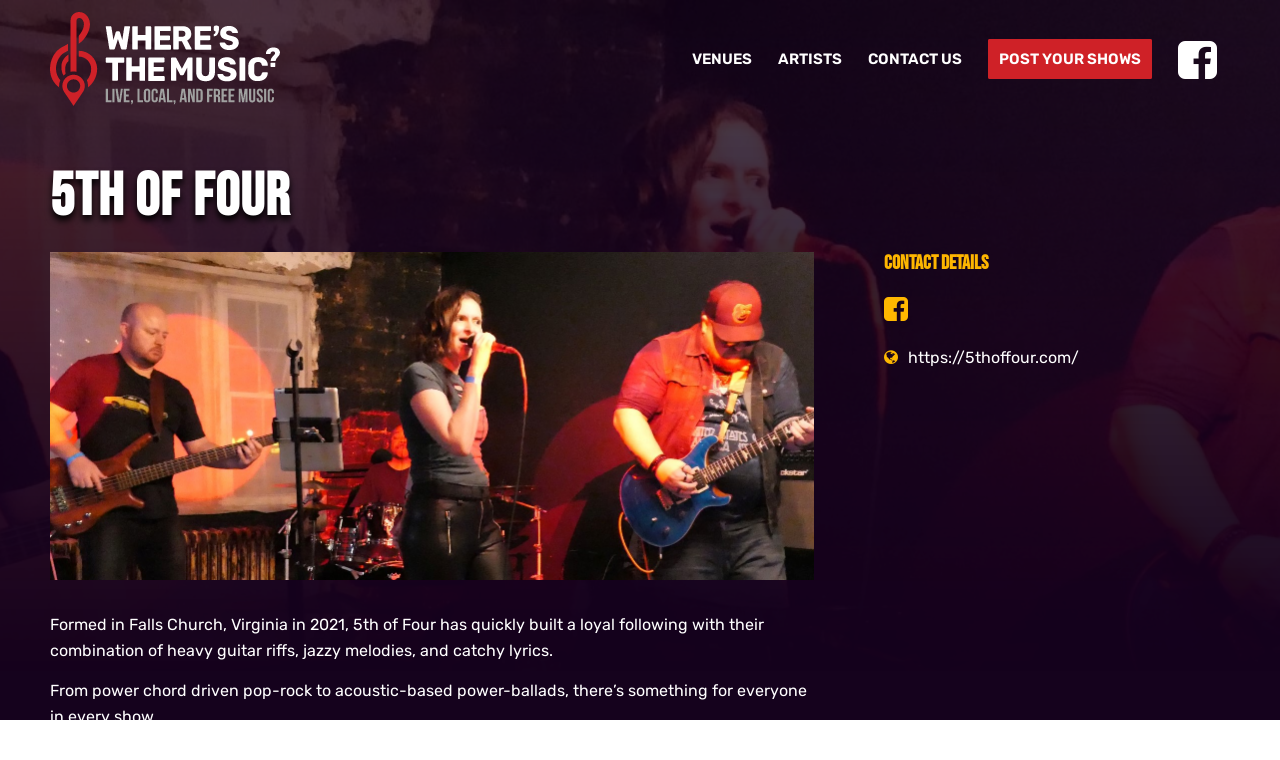

--- FILE ---
content_type: text/html; charset=UTF-8
request_url: https://wheresthemusic.us/artist/5th-of-four/
body_size: 21854
content:
<!DOCTYPE html>
<html lang="en-US" class="html_stretched responsive av-preloader-disabled  html_header_top html_logo_left html_main_nav_header html_menu_right html_large html_header_sticky html_header_shrinking html_mobile_menu_tablet html_header_searchicon_disabled html_content_align_center html_header_unstick_top_disabled html_header_stretch_disabled html_minimal_header html_av-overlay-full html_av-submenu-noclone html_entry_id_13232 av-cookies-no-cookie-consent av-no-preview av-default-lightbox html_text_menu_active av-mobile-menu-switch-default">
<head>
<meta charset="UTF-8" />
<script type="text/javascript">
/* <![CDATA[ */
var gform;gform||(document.addEventListener("gform_main_scripts_loaded",function(){gform.scriptsLoaded=!0}),document.addEventListener("gform/theme/scripts_loaded",function(){gform.themeScriptsLoaded=!0}),window.addEventListener("DOMContentLoaded",function(){gform.domLoaded=!0}),gform={domLoaded:!1,scriptsLoaded:!1,themeScriptsLoaded:!1,isFormEditor:()=>"function"==typeof InitializeEditor,callIfLoaded:function(o){return!(!gform.domLoaded||!gform.scriptsLoaded||!gform.themeScriptsLoaded&&!gform.isFormEditor()||(gform.isFormEditor()&&console.warn("The use of gform.initializeOnLoaded() is deprecated in the form editor context and will be removed in Gravity Forms 3.1."),o(),0))},initializeOnLoaded:function(o){gform.callIfLoaded(o)||(document.addEventListener("gform_main_scripts_loaded",()=>{gform.scriptsLoaded=!0,gform.callIfLoaded(o)}),document.addEventListener("gform/theme/scripts_loaded",()=>{gform.themeScriptsLoaded=!0,gform.callIfLoaded(o)}),window.addEventListener("DOMContentLoaded",()=>{gform.domLoaded=!0,gform.callIfLoaded(o)}))},hooks:{action:{},filter:{}},addAction:function(o,r,e,t){gform.addHook("action",o,r,e,t)},addFilter:function(o,r,e,t){gform.addHook("filter",o,r,e,t)},doAction:function(o){gform.doHook("action",o,arguments)},applyFilters:function(o){return gform.doHook("filter",o,arguments)},removeAction:function(o,r){gform.removeHook("action",o,r)},removeFilter:function(o,r,e){gform.removeHook("filter",o,r,e)},addHook:function(o,r,e,t,n){null==gform.hooks[o][r]&&(gform.hooks[o][r]=[]);var d=gform.hooks[o][r];null==n&&(n=r+"_"+d.length),gform.hooks[o][r].push({tag:n,callable:e,priority:t=null==t?10:t})},doHook:function(r,o,e){var t;if(e=Array.prototype.slice.call(e,1),null!=gform.hooks[r][o]&&((o=gform.hooks[r][o]).sort(function(o,r){return o.priority-r.priority}),o.forEach(function(o){"function"!=typeof(t=o.callable)&&(t=window[t]),"action"==r?t.apply(null,e):e[0]=t.apply(null,e)})),"filter"==r)return e[0]},removeHook:function(o,r,t,n){var e;null!=gform.hooks[o][r]&&(e=(e=gform.hooks[o][r]).filter(function(o,r,e){return!!(null!=n&&n!=o.tag||null!=t&&t!=o.priority)}),gform.hooks[o][r]=e)}});
/* ]]> */
</script>

<meta name="robots" content="index, follow" />


<!-- mobile setting -->
<meta name="viewport" content="width=device-width, initial-scale=1">

<!-- Scripts/CSS and wp_head hook -->
<title>5th of Four - Wheres the Music</title>
<link data-rocket-prefetch href="https://connect.facebook.net" rel="dns-prefetch">
<link data-rocket-prefetch href="https://maxcdn.bootstrapcdn.com" rel="dns-prefetch">
<link data-rocket-prefetch href="https://www.googletagmanager.com" rel="dns-prefetch">
<link data-rocket-prefetch href="https://maps.google.com" rel="dns-prefetch"><link rel="preload" data-rocket-preload as="image" href="https://wheresthemusic.us/wp-content/uploads/2023/06/5th-of-4.jpg" fetchpriority="high">
<meta name="robots" content="index, follow, max-snippet:-1, max-image-preview:large, max-video-preview:-1">
<link rel="canonical" href="https://wheresthemusic.us/artist/5th-of-four/">
<meta property="og:url" content="https://wheresthemusic.us/artist/5th-of-four/">
<meta property="og:site_name" content="Wheres the Music">
<meta property="og:locale" content="en_US">
<meta property="og:type" content="article">
<meta property="og:title" content="5th of Four - Wheres the Music">
<meta property="og:image" content="https://wheresthemusic.us/wp-content/uploads/2024/04/WTM_Full-Colorb.png">
<meta property="og:image:secure_url" content="https://wheresthemusic.us/wp-content/uploads/2024/04/WTM_Full-Colorb.png">
<meta property="og:image:width" content="484">
<meta property="og:image:height" content="204">
<meta name="twitter:card" content="summary">
<meta name="twitter:title" content="5th of Four - Wheres the Music">
<meta name="twitter:image" content="https://wheresthemusic.us/wp-content/uploads/2023/06/5th-of-4.jpg">
<link rel='dns-prefetch' href='//maps.google.com' />
<link rel='dns-prefetch' href='//maxcdn.bootstrapcdn.com' />

<link rel="alternate" type="application/rss+xml" title="Wheres the Music &raquo; Feed" href="https://wheresthemusic.us/feed/" />
<link rel="alternate" type="application/rss+xml" title="Wheres the Music &raquo; Comments Feed" href="https://wheresthemusic.us/comments/feed/" />
<link rel="alternate" type="application/rss+xml" title="Wheres the Music &raquo; 5th of Four Comments Feed" href="https://wheresthemusic.us/artist/5th-of-four/feed/" />
<link rel="alternate" title="oEmbed (JSON)" type="application/json+oembed" href="https://wheresthemusic.us/wp-json/oembed/1.0/embed?url=https%3A%2F%2Fwheresthemusic.us%2Fartist%2F5th-of-four%2F" />
<link rel="alternate" title="oEmbed (XML)" type="text/xml+oembed" href="https://wheresthemusic.us/wp-json/oembed/1.0/embed?url=https%3A%2F%2Fwheresthemusic.us%2Fartist%2F5th-of-four%2F&#038;format=xml" />
<style id='wp-img-auto-sizes-contain-inline-css' type='text/css'>
img:is([sizes=auto i],[sizes^="auto," i]){contain-intrinsic-size:3000px 1500px}
/*# sourceURL=wp-img-auto-sizes-contain-inline-css */
</style>
<link rel='stylesheet' id='avia-grid-css' href='https://wheresthemusic.us/wp-content/themes/enfold/css/grid.css' type='text/css' media='all' />
<link rel='stylesheet' id='avia-base-css' href='https://wheresthemusic.us/wp-content/themes/enfold/css/base.css' type='text/css' media='all' />
<link rel='stylesheet' id='avia-layout-css' href='https://wheresthemusic.us/wp-content/themes/enfold/css/layout.css' type='text/css' media='all' />
<link rel='stylesheet' id='avia-module-blog-css' href='https://wheresthemusic.us/wp-content/themes/enfold/config-templatebuilder/avia-shortcodes/blog/blog.css' type='text/css' media='all' />
<link rel='stylesheet' id='avia-module-postslider-css' href='https://wheresthemusic.us/wp-content/themes/enfold/config-templatebuilder/avia-shortcodes/postslider/postslider.css' type='text/css' media='all' />
<link rel='stylesheet' id='avia-module-button-css' href='https://wheresthemusic.us/wp-content/themes/enfold/config-templatebuilder/avia-shortcodes/buttons/buttons.css' type='text/css' media='all' />
<link rel='stylesheet' id='avia-module-buttonrow-css' href='https://wheresthemusic.us/wp-content/themes/enfold/config-templatebuilder/avia-shortcodes/buttonrow/buttonrow.css' type='text/css' media='all' />
<link rel='stylesheet' id='avia-module-comments-css' href='https://wheresthemusic.us/wp-content/themes/enfold/config-templatebuilder/avia-shortcodes/comments/comments.css' type='text/css' media='all' />
<link rel='stylesheet' id='avia-module-slideshow-css' href='https://wheresthemusic.us/wp-content/themes/enfold/config-templatebuilder/avia-shortcodes/slideshow/slideshow.css' type='text/css' media='all' />
<link rel='stylesheet' id='avia-module-gallery-css' href='https://wheresthemusic.us/wp-content/themes/enfold/config-templatebuilder/avia-shortcodes/gallery/gallery.css' type='text/css' media='all' />
<link rel='stylesheet' id='avia-module-gridrow-css' href='https://wheresthemusic.us/wp-content/themes/enfold/config-templatebuilder/avia-shortcodes/grid_row/grid_row.css' type='text/css' media='all' />
<link rel='stylesheet' id='avia-module-heading-css' href='https://wheresthemusic.us/wp-content/themes/enfold/config-templatebuilder/avia-shortcodes/heading/heading.css' type='text/css' media='all' />
<link rel='stylesheet' id='avia-module-hr-css' href='https://wheresthemusic.us/wp-content/themes/enfold/config-templatebuilder/avia-shortcodes/hr/hr.css' type='text/css' media='all' />
<link rel='stylesheet' id='avia-module-icon-css' href='https://wheresthemusic.us/wp-content/themes/enfold/config-templatebuilder/avia-shortcodes/icon/icon.css' type='text/css' media='all' />
<link rel='stylesheet' id='avia-module-image-css' href='https://wheresthemusic.us/wp-content/themes/enfold/config-templatebuilder/avia-shortcodes/image/image.css' type='text/css' media='all' />
<link rel='stylesheet' id='avia-sc-search-css' href='https://wheresthemusic.us/wp-content/themes/enfold/config-templatebuilder/avia-shortcodes/search/search.css' type='text/css' media='all' />
<link rel='stylesheet' id='avia-module-social-css' href='https://wheresthemusic.us/wp-content/themes/enfold/config-templatebuilder/avia-shortcodes/social_share/social_share.css' type='text/css' media='all' />
<link rel='stylesheet' id='avia-module-tabs-css' href='https://wheresthemusic.us/wp-content/themes/enfold/config-templatebuilder/avia-shortcodes/tabs/tabs.css' type='text/css' media='all' />
<link rel='stylesheet' id='avia-module-video-css' href='https://wheresthemusic.us/wp-content/themes/enfold/config-templatebuilder/avia-shortcodes/video/video.css' type='text/css' media='all' />
<style id='wp-emoji-styles-inline-css' type='text/css'>

	img.wp-smiley, img.emoji {
		display: inline !important;
		border: none !important;
		box-shadow: none !important;
		height: 1em !important;
		width: 1em !important;
		margin: 0 0.07em !important;
		vertical-align: -0.1em !important;
		background: none !important;
		padding: 0 !important;
	}
/*# sourceURL=wp-emoji-styles-inline-css */
</style>
<style id='wp-block-library-inline-css' type='text/css'>
:root{--wp-block-synced-color:#7a00df;--wp-block-synced-color--rgb:122,0,223;--wp-bound-block-color:var(--wp-block-synced-color);--wp-editor-canvas-background:#ddd;--wp-admin-theme-color:#007cba;--wp-admin-theme-color--rgb:0,124,186;--wp-admin-theme-color-darker-10:#006ba1;--wp-admin-theme-color-darker-10--rgb:0,107,160.5;--wp-admin-theme-color-darker-20:#005a87;--wp-admin-theme-color-darker-20--rgb:0,90,135;--wp-admin-border-width-focus:2px}@media (min-resolution:192dpi){:root{--wp-admin-border-width-focus:1.5px}}.wp-element-button{cursor:pointer}:root .has-very-light-gray-background-color{background-color:#eee}:root .has-very-dark-gray-background-color{background-color:#313131}:root .has-very-light-gray-color{color:#eee}:root .has-very-dark-gray-color{color:#313131}:root .has-vivid-green-cyan-to-vivid-cyan-blue-gradient-background{background:linear-gradient(135deg,#00d084,#0693e3)}:root .has-purple-crush-gradient-background{background:linear-gradient(135deg,#34e2e4,#4721fb 50%,#ab1dfe)}:root .has-hazy-dawn-gradient-background{background:linear-gradient(135deg,#faaca8,#dad0ec)}:root .has-subdued-olive-gradient-background{background:linear-gradient(135deg,#fafae1,#67a671)}:root .has-atomic-cream-gradient-background{background:linear-gradient(135deg,#fdd79a,#004a59)}:root .has-nightshade-gradient-background{background:linear-gradient(135deg,#330968,#31cdcf)}:root .has-midnight-gradient-background{background:linear-gradient(135deg,#020381,#2874fc)}:root{--wp--preset--font-size--normal:16px;--wp--preset--font-size--huge:42px}.has-regular-font-size{font-size:1em}.has-larger-font-size{font-size:2.625em}.has-normal-font-size{font-size:var(--wp--preset--font-size--normal)}.has-huge-font-size{font-size:var(--wp--preset--font-size--huge)}.has-text-align-center{text-align:center}.has-text-align-left{text-align:left}.has-text-align-right{text-align:right}.has-fit-text{white-space:nowrap!important}#end-resizable-editor-section{display:none}.aligncenter{clear:both}.items-justified-left{justify-content:flex-start}.items-justified-center{justify-content:center}.items-justified-right{justify-content:flex-end}.items-justified-space-between{justify-content:space-between}.screen-reader-text{border:0;clip-path:inset(50%);height:1px;margin:-1px;overflow:hidden;padding:0;position:absolute;width:1px;word-wrap:normal!important}.screen-reader-text:focus{background-color:#ddd;clip-path:none;color:#444;display:block;font-size:1em;height:auto;left:5px;line-height:normal;padding:15px 23px 14px;text-decoration:none;top:5px;width:auto;z-index:100000}html :where(.has-border-color){border-style:solid}html :where([style*=border-top-color]){border-top-style:solid}html :where([style*=border-right-color]){border-right-style:solid}html :where([style*=border-bottom-color]){border-bottom-style:solid}html :where([style*=border-left-color]){border-left-style:solid}html :where([style*=border-width]){border-style:solid}html :where([style*=border-top-width]){border-top-style:solid}html :where([style*=border-right-width]){border-right-style:solid}html :where([style*=border-bottom-width]){border-bottom-style:solid}html :where([style*=border-left-width]){border-left-style:solid}html :where(img[class*=wp-image-]){height:auto;max-width:100%}:where(figure){margin:0 0 1em}html :where(.is-position-sticky){--wp-admin--admin-bar--position-offset:var(--wp-admin--admin-bar--height,0px)}@media screen and (max-width:600px){html :where(.is-position-sticky){--wp-admin--admin-bar--position-offset:0px}}

/*# sourceURL=wp-block-library-inline-css */
</style><style id='global-styles-inline-css' type='text/css'>
:root{--wp--preset--aspect-ratio--square: 1;--wp--preset--aspect-ratio--4-3: 4/3;--wp--preset--aspect-ratio--3-4: 3/4;--wp--preset--aspect-ratio--3-2: 3/2;--wp--preset--aspect-ratio--2-3: 2/3;--wp--preset--aspect-ratio--16-9: 16/9;--wp--preset--aspect-ratio--9-16: 9/16;--wp--preset--color--black: #000000;--wp--preset--color--cyan-bluish-gray: #abb8c3;--wp--preset--color--white: #ffffff;--wp--preset--color--pale-pink: #f78da7;--wp--preset--color--vivid-red: #cf2e2e;--wp--preset--color--luminous-vivid-orange: #ff6900;--wp--preset--color--luminous-vivid-amber: #fcb900;--wp--preset--color--light-green-cyan: #7bdcb5;--wp--preset--color--vivid-green-cyan: #00d084;--wp--preset--color--pale-cyan-blue: #8ed1fc;--wp--preset--color--vivid-cyan-blue: #0693e3;--wp--preset--color--vivid-purple: #9b51e0;--wp--preset--color--metallic-red: #b02b2c;--wp--preset--color--maximum-yellow-red: #edae44;--wp--preset--color--yellow-sun: #eeee22;--wp--preset--color--palm-leaf: #83a846;--wp--preset--color--aero: #7bb0e7;--wp--preset--color--old-lavender: #745f7e;--wp--preset--color--steel-teal: #5f8789;--wp--preset--color--raspberry-pink: #d65799;--wp--preset--color--medium-turquoise: #4ecac2;--wp--preset--gradient--vivid-cyan-blue-to-vivid-purple: linear-gradient(135deg,rgb(6,147,227) 0%,rgb(155,81,224) 100%);--wp--preset--gradient--light-green-cyan-to-vivid-green-cyan: linear-gradient(135deg,rgb(122,220,180) 0%,rgb(0,208,130) 100%);--wp--preset--gradient--luminous-vivid-amber-to-luminous-vivid-orange: linear-gradient(135deg,rgb(252,185,0) 0%,rgb(255,105,0) 100%);--wp--preset--gradient--luminous-vivid-orange-to-vivid-red: linear-gradient(135deg,rgb(255,105,0) 0%,rgb(207,46,46) 100%);--wp--preset--gradient--very-light-gray-to-cyan-bluish-gray: linear-gradient(135deg,rgb(238,238,238) 0%,rgb(169,184,195) 100%);--wp--preset--gradient--cool-to-warm-spectrum: linear-gradient(135deg,rgb(74,234,220) 0%,rgb(151,120,209) 20%,rgb(207,42,186) 40%,rgb(238,44,130) 60%,rgb(251,105,98) 80%,rgb(254,248,76) 100%);--wp--preset--gradient--blush-light-purple: linear-gradient(135deg,rgb(255,206,236) 0%,rgb(152,150,240) 100%);--wp--preset--gradient--blush-bordeaux: linear-gradient(135deg,rgb(254,205,165) 0%,rgb(254,45,45) 50%,rgb(107,0,62) 100%);--wp--preset--gradient--luminous-dusk: linear-gradient(135deg,rgb(255,203,112) 0%,rgb(199,81,192) 50%,rgb(65,88,208) 100%);--wp--preset--gradient--pale-ocean: linear-gradient(135deg,rgb(255,245,203) 0%,rgb(182,227,212) 50%,rgb(51,167,181) 100%);--wp--preset--gradient--electric-grass: linear-gradient(135deg,rgb(202,248,128) 0%,rgb(113,206,126) 100%);--wp--preset--gradient--midnight: linear-gradient(135deg,rgb(2,3,129) 0%,rgb(40,116,252) 100%);--wp--preset--font-size--small: 1rem;--wp--preset--font-size--medium: 1.125rem;--wp--preset--font-size--large: 1.75rem;--wp--preset--font-size--x-large: clamp(1.75rem, 3vw, 2.25rem);--wp--preset--spacing--20: 0.44rem;--wp--preset--spacing--30: 0.67rem;--wp--preset--spacing--40: 1rem;--wp--preset--spacing--50: 1.5rem;--wp--preset--spacing--60: 2.25rem;--wp--preset--spacing--70: 3.38rem;--wp--preset--spacing--80: 5.06rem;--wp--preset--shadow--natural: 6px 6px 9px rgba(0, 0, 0, 0.2);--wp--preset--shadow--deep: 12px 12px 50px rgba(0, 0, 0, 0.4);--wp--preset--shadow--sharp: 6px 6px 0px rgba(0, 0, 0, 0.2);--wp--preset--shadow--outlined: 6px 6px 0px -3px rgb(255, 255, 255), 6px 6px rgb(0, 0, 0);--wp--preset--shadow--crisp: 6px 6px 0px rgb(0, 0, 0);}:root { --wp--style--global--content-size: 800px;--wp--style--global--wide-size: 1130px; }:where(body) { margin: 0; }.wp-site-blocks > .alignleft { float: left; margin-right: 2em; }.wp-site-blocks > .alignright { float: right; margin-left: 2em; }.wp-site-blocks > .aligncenter { justify-content: center; margin-left: auto; margin-right: auto; }:where(.is-layout-flex){gap: 0.5em;}:where(.is-layout-grid){gap: 0.5em;}.is-layout-flow > .alignleft{float: left;margin-inline-start: 0;margin-inline-end: 2em;}.is-layout-flow > .alignright{float: right;margin-inline-start: 2em;margin-inline-end: 0;}.is-layout-flow > .aligncenter{margin-left: auto !important;margin-right: auto !important;}.is-layout-constrained > .alignleft{float: left;margin-inline-start: 0;margin-inline-end: 2em;}.is-layout-constrained > .alignright{float: right;margin-inline-start: 2em;margin-inline-end: 0;}.is-layout-constrained > .aligncenter{margin-left: auto !important;margin-right: auto !important;}.is-layout-constrained > :where(:not(.alignleft):not(.alignright):not(.alignfull)){max-width: var(--wp--style--global--content-size);margin-left: auto !important;margin-right: auto !important;}.is-layout-constrained > .alignwide{max-width: var(--wp--style--global--wide-size);}body .is-layout-flex{display: flex;}.is-layout-flex{flex-wrap: wrap;align-items: center;}.is-layout-flex > :is(*, div){margin: 0;}body .is-layout-grid{display: grid;}.is-layout-grid > :is(*, div){margin: 0;}body{padding-top: 0px;padding-right: 0px;padding-bottom: 0px;padding-left: 0px;}a:where(:not(.wp-element-button)){text-decoration: underline;}:root :where(.wp-element-button, .wp-block-button__link){background-color: #32373c;border-width: 0;color: #fff;font-family: inherit;font-size: inherit;font-style: inherit;font-weight: inherit;letter-spacing: inherit;line-height: inherit;padding-top: calc(0.667em + 2px);padding-right: calc(1.333em + 2px);padding-bottom: calc(0.667em + 2px);padding-left: calc(1.333em + 2px);text-decoration: none;text-transform: inherit;}.has-black-color{color: var(--wp--preset--color--black) !important;}.has-cyan-bluish-gray-color{color: var(--wp--preset--color--cyan-bluish-gray) !important;}.has-white-color{color: var(--wp--preset--color--white) !important;}.has-pale-pink-color{color: var(--wp--preset--color--pale-pink) !important;}.has-vivid-red-color{color: var(--wp--preset--color--vivid-red) !important;}.has-luminous-vivid-orange-color{color: var(--wp--preset--color--luminous-vivid-orange) !important;}.has-luminous-vivid-amber-color{color: var(--wp--preset--color--luminous-vivid-amber) !important;}.has-light-green-cyan-color{color: var(--wp--preset--color--light-green-cyan) !important;}.has-vivid-green-cyan-color{color: var(--wp--preset--color--vivid-green-cyan) !important;}.has-pale-cyan-blue-color{color: var(--wp--preset--color--pale-cyan-blue) !important;}.has-vivid-cyan-blue-color{color: var(--wp--preset--color--vivid-cyan-blue) !important;}.has-vivid-purple-color{color: var(--wp--preset--color--vivid-purple) !important;}.has-metallic-red-color{color: var(--wp--preset--color--metallic-red) !important;}.has-maximum-yellow-red-color{color: var(--wp--preset--color--maximum-yellow-red) !important;}.has-yellow-sun-color{color: var(--wp--preset--color--yellow-sun) !important;}.has-palm-leaf-color{color: var(--wp--preset--color--palm-leaf) !important;}.has-aero-color{color: var(--wp--preset--color--aero) !important;}.has-old-lavender-color{color: var(--wp--preset--color--old-lavender) !important;}.has-steel-teal-color{color: var(--wp--preset--color--steel-teal) !important;}.has-raspberry-pink-color{color: var(--wp--preset--color--raspberry-pink) !important;}.has-medium-turquoise-color{color: var(--wp--preset--color--medium-turquoise) !important;}.has-black-background-color{background-color: var(--wp--preset--color--black) !important;}.has-cyan-bluish-gray-background-color{background-color: var(--wp--preset--color--cyan-bluish-gray) !important;}.has-white-background-color{background-color: var(--wp--preset--color--white) !important;}.has-pale-pink-background-color{background-color: var(--wp--preset--color--pale-pink) !important;}.has-vivid-red-background-color{background-color: var(--wp--preset--color--vivid-red) !important;}.has-luminous-vivid-orange-background-color{background-color: var(--wp--preset--color--luminous-vivid-orange) !important;}.has-luminous-vivid-amber-background-color{background-color: var(--wp--preset--color--luminous-vivid-amber) !important;}.has-light-green-cyan-background-color{background-color: var(--wp--preset--color--light-green-cyan) !important;}.has-vivid-green-cyan-background-color{background-color: var(--wp--preset--color--vivid-green-cyan) !important;}.has-pale-cyan-blue-background-color{background-color: var(--wp--preset--color--pale-cyan-blue) !important;}.has-vivid-cyan-blue-background-color{background-color: var(--wp--preset--color--vivid-cyan-blue) !important;}.has-vivid-purple-background-color{background-color: var(--wp--preset--color--vivid-purple) !important;}.has-metallic-red-background-color{background-color: var(--wp--preset--color--metallic-red) !important;}.has-maximum-yellow-red-background-color{background-color: var(--wp--preset--color--maximum-yellow-red) !important;}.has-yellow-sun-background-color{background-color: var(--wp--preset--color--yellow-sun) !important;}.has-palm-leaf-background-color{background-color: var(--wp--preset--color--palm-leaf) !important;}.has-aero-background-color{background-color: var(--wp--preset--color--aero) !important;}.has-old-lavender-background-color{background-color: var(--wp--preset--color--old-lavender) !important;}.has-steel-teal-background-color{background-color: var(--wp--preset--color--steel-teal) !important;}.has-raspberry-pink-background-color{background-color: var(--wp--preset--color--raspberry-pink) !important;}.has-medium-turquoise-background-color{background-color: var(--wp--preset--color--medium-turquoise) !important;}.has-black-border-color{border-color: var(--wp--preset--color--black) !important;}.has-cyan-bluish-gray-border-color{border-color: var(--wp--preset--color--cyan-bluish-gray) !important;}.has-white-border-color{border-color: var(--wp--preset--color--white) !important;}.has-pale-pink-border-color{border-color: var(--wp--preset--color--pale-pink) !important;}.has-vivid-red-border-color{border-color: var(--wp--preset--color--vivid-red) !important;}.has-luminous-vivid-orange-border-color{border-color: var(--wp--preset--color--luminous-vivid-orange) !important;}.has-luminous-vivid-amber-border-color{border-color: var(--wp--preset--color--luminous-vivid-amber) !important;}.has-light-green-cyan-border-color{border-color: var(--wp--preset--color--light-green-cyan) !important;}.has-vivid-green-cyan-border-color{border-color: var(--wp--preset--color--vivid-green-cyan) !important;}.has-pale-cyan-blue-border-color{border-color: var(--wp--preset--color--pale-cyan-blue) !important;}.has-vivid-cyan-blue-border-color{border-color: var(--wp--preset--color--vivid-cyan-blue) !important;}.has-vivid-purple-border-color{border-color: var(--wp--preset--color--vivid-purple) !important;}.has-metallic-red-border-color{border-color: var(--wp--preset--color--metallic-red) !important;}.has-maximum-yellow-red-border-color{border-color: var(--wp--preset--color--maximum-yellow-red) !important;}.has-yellow-sun-border-color{border-color: var(--wp--preset--color--yellow-sun) !important;}.has-palm-leaf-border-color{border-color: var(--wp--preset--color--palm-leaf) !important;}.has-aero-border-color{border-color: var(--wp--preset--color--aero) !important;}.has-old-lavender-border-color{border-color: var(--wp--preset--color--old-lavender) !important;}.has-steel-teal-border-color{border-color: var(--wp--preset--color--steel-teal) !important;}.has-raspberry-pink-border-color{border-color: var(--wp--preset--color--raspberry-pink) !important;}.has-medium-turquoise-border-color{border-color: var(--wp--preset--color--medium-turquoise) !important;}.has-vivid-cyan-blue-to-vivid-purple-gradient-background{background: var(--wp--preset--gradient--vivid-cyan-blue-to-vivid-purple) !important;}.has-light-green-cyan-to-vivid-green-cyan-gradient-background{background: var(--wp--preset--gradient--light-green-cyan-to-vivid-green-cyan) !important;}.has-luminous-vivid-amber-to-luminous-vivid-orange-gradient-background{background: var(--wp--preset--gradient--luminous-vivid-amber-to-luminous-vivid-orange) !important;}.has-luminous-vivid-orange-to-vivid-red-gradient-background{background: var(--wp--preset--gradient--luminous-vivid-orange-to-vivid-red) !important;}.has-very-light-gray-to-cyan-bluish-gray-gradient-background{background: var(--wp--preset--gradient--very-light-gray-to-cyan-bluish-gray) !important;}.has-cool-to-warm-spectrum-gradient-background{background: var(--wp--preset--gradient--cool-to-warm-spectrum) !important;}.has-blush-light-purple-gradient-background{background: var(--wp--preset--gradient--blush-light-purple) !important;}.has-blush-bordeaux-gradient-background{background: var(--wp--preset--gradient--blush-bordeaux) !important;}.has-luminous-dusk-gradient-background{background: var(--wp--preset--gradient--luminous-dusk) !important;}.has-pale-ocean-gradient-background{background: var(--wp--preset--gradient--pale-ocean) !important;}.has-electric-grass-gradient-background{background: var(--wp--preset--gradient--electric-grass) !important;}.has-midnight-gradient-background{background: var(--wp--preset--gradient--midnight) !important;}.has-small-font-size{font-size: var(--wp--preset--font-size--small) !important;}.has-medium-font-size{font-size: var(--wp--preset--font-size--medium) !important;}.has-large-font-size{font-size: var(--wp--preset--font-size--large) !important;}.has-x-large-font-size{font-size: var(--wp--preset--font-size--x-large) !important;}
/*# sourceURL=global-styles-inline-css */
</style>

<link rel='stylesheet' id='wp-components-css' href='https://wheresthemusic.us/wp-includes/css/dist/components/style.min.css' type='text/css' media='all' />
<link rel='stylesheet' id='wp-preferences-css' href='https://wheresthemusic.us/wp-includes/css/dist/preferences/style.min.css' type='text/css' media='all' />
<link rel='stylesheet' id='wp-block-editor-css' href='https://wheresthemusic.us/wp-includes/css/dist/block-editor/style.min.css' type='text/css' media='all' />
<link rel='stylesheet' id='popup-maker-block-library-style-css' href='https://wheresthemusic.us/wp-content/plugins/popup-maker/dist/packages/block-library-style.css' type='text/css' media='all' />
<link rel='stylesheet' id='font-awesome-css' href='https://maxcdn.bootstrapcdn.com/font-awesome/4.7.0/css/font-awesome.min.css' type='text/css' media='all' />
<link rel='stylesheet' id='avia-scs-css' href='https://wheresthemusic.us/wp-content/themes/enfold/css/shortcodes.css' type='text/css' media='all' />
<link rel='stylesheet' id='avia-fold-unfold-css' href='https://wheresthemusic.us/wp-content/themes/enfold/css/avia-snippet-fold-unfold.css' type='text/css' media='all' />
<link rel='stylesheet' id='avia-popup-css-css' href='https://wheresthemusic.us/wp-content/themes/enfold/js/aviapopup/magnific-popup.min.css' type='text/css' media='screen' />
<link rel='stylesheet' id='avia-lightbox-css' href='https://wheresthemusic.us/wp-content/themes/enfold/css/avia-snippet-lightbox.css' type='text/css' media='screen' />
<link rel='stylesheet' id='avia-widget-css-css' href='https://wheresthemusic.us/wp-content/themes/enfold/css/avia-snippet-widget.css' type='text/css' media='screen' />
<link rel='stylesheet' id='avia-dynamic-css' href='https://wheresthemusic.us/wp-content/uploads/dynamic_avia/wheres_the_music.css' type='text/css' media='all' />
<link rel='stylesheet' id='avia-custom-css' href='https://wheresthemusic.us/wp-content/themes/enfold/css/custom.css' type='text/css' media='all' />
<link rel='stylesheet' id='avia-style-css' href='https://wheresthemusic.us/wp-content/themes/enfold-child/style.css' type='text/css' media='all' />
<link rel='stylesheet' id='avia-gravity-css' href='https://wheresthemusic.us/wp-content/themes/enfold/config-gravityforms/gravity-mod.css' type='text/css' media='screen' />
<style id='rocket-lazyload-inline-css' type='text/css'>
.rll-youtube-player{position:relative;padding-bottom:56.23%;height:0;overflow:hidden;max-width:100%;}.rll-youtube-player:focus-within{outline: 2px solid currentColor;outline-offset: 5px;}.rll-youtube-player iframe{position:absolute;top:0;left:0;width:100%;height:100%;z-index:100;background:0 0}.rll-youtube-player img{bottom:0;display:block;left:0;margin:auto;max-width:100%;width:100%;position:absolute;right:0;top:0;border:none;height:auto;-webkit-transition:.4s all;-moz-transition:.4s all;transition:.4s all}.rll-youtube-player img:hover{-webkit-filter:brightness(75%)}.rll-youtube-player .play{height:100%;width:100%;left:0;top:0;position:absolute;background:url(https://wheresthemusic.us/wp-content/plugins/wp-rocket/assets/img/youtube.png) no-repeat center;background-color: transparent !important;cursor:pointer;border:none;}
/*# sourceURL=rocket-lazyload-inline-css */
</style>
<script type="text/javascript" src="https://wheresthemusic.us/wp-includes/js/jquery/jquery.min.js" id="jquery-core-js"></script>
<script type="text/javascript" src="https://wheresthemusic.us/wp-includes/js/jquery/jquery-migrate.min.js" id="jquery-migrate-js"></script>
<script type="text/javascript" src="https://wheresthemusic.us/wp-content/themes/enfold/js/avia-js.js" id="avia-js-js"></script>
<script type="text/javascript" src="https://wheresthemusic.us/wp-content/themes/enfold/js/avia-compat.js" id="avia-compat-js"></script>
<link rel="https://api.w.org/" href="https://wheresthemusic.us/wp-json/" /><link rel="EditURI" type="application/rsd+xml" title="RSD" href="https://wheresthemusic.us/xmlrpc.php?rsd" />
<meta name="generator" content="WordPress 6.9" />
<link rel='shortlink' href='https://wheresthemusic.us/?p=13232' />
<meta name="cdp-version" content="1.5.0" /><link rel="profile" href="http://gmpg.org/xfn/11" />
<link rel="alternate" type="application/rss+xml" title="Wheres the Music RSS2 Feed" href="https://wheresthemusic.us/feed/" />
<link rel="pingback" href="https://wheresthemusic.us/xmlrpc.php" />
<!--[if lt IE 9]><script src="https://wheresthemusic.us/wp-content/themes/enfold/js/html5shiv.js"></script><![endif]-->
<link rel="icon" href="https://wheresthemusic.us/wp-content/uploads/2023/04/wtm-icon-red.png" type="image/png">

<!-- Meta Pixel Code -->
<script type='text/javascript'>
!function(f,b,e,v,n,t,s){if(f.fbq)return;n=f.fbq=function(){n.callMethod?
n.callMethod.apply(n,arguments):n.queue.push(arguments)};if(!f._fbq)f._fbq=n;
n.push=n;n.loaded=!0;n.version='2.0';n.queue=[];t=b.createElement(e);t.async=!0;
t.src=v;s=b.getElementsByTagName(e)[0];s.parentNode.insertBefore(t,s)}(window,
document,'script','https://connect.facebook.net/en_US/fbevents.js?v=next');
</script>
<!-- End Meta Pixel Code -->

      <script type='text/javascript'>
        var url = window.location.origin + '?ob=open-bridge';
        fbq('set', 'openbridge', '1010358709994412', url);
      </script>
    <script type='text/javascript'>fbq('init', '1010358709994412', {}, {
    "agent": "wordpress-6.9-3.0.16"
})</script><script type='text/javascript'>
    fbq('track', 'PageView', []);
  </script>
<!-- Meta Pixel Code -->
<noscript>
<img height="1" width="1" style="display:none" alt="fbpx"
src="https://www.facebook.com/tr?id=1010358709994412&ev=PageView&noscript=1" />
</noscript>
<!-- End Meta Pixel Code -->
<link rel="icon" href="https://wheresthemusic.us/wp-content/uploads/2024/04/cropped-WTM_Full-Colora-32x32.png" sizes="32x32" />
<link rel="icon" href="https://wheresthemusic.us/wp-content/uploads/2024/04/cropped-WTM_Full-Colora-192x192.png" sizes="192x192" />
<link rel="apple-touch-icon" href="https://wheresthemusic.us/wp-content/uploads/2024/04/cropped-WTM_Full-Colora-180x180.png" />
<meta name="msapplication-TileImage" content="https://wheresthemusic.us/wp-content/uploads/2024/04/cropped-WTM_Full-Colora-270x270.png" />
<style type="text/css">
		@font-face {font-family: 'entypo-fontello'; font-weight: normal; font-style: normal; font-display: swap;
		src: url('https://wheresthemusic.us/wp-content/themes/enfold/config-templatebuilder/avia-template-builder/assets/fonts/entypo-fontello.woff2') format('woff2'),
		url('https://wheresthemusic.us/wp-content/themes/enfold/config-templatebuilder/avia-template-builder/assets/fonts/entypo-fontello.woff') format('woff'),
		url('https://wheresthemusic.us/wp-content/themes/enfold/config-templatebuilder/avia-template-builder/assets/fonts/entypo-fontello.ttf') format('truetype'),
		url('https://wheresthemusic.us/wp-content/themes/enfold/config-templatebuilder/avia-template-builder/assets/fonts/entypo-fontello.svg#entypo-fontello') format('svg'),
		url('https://wheresthemusic.us/wp-content/themes/enfold/config-templatebuilder/avia-template-builder/assets/fonts/entypo-fontello.eot'),
		url('https://wheresthemusic.us/wp-content/themes/enfold/config-templatebuilder/avia-template-builder/assets/fonts/entypo-fontello.eot?#iefix') format('embedded-opentype');
		} #top .avia-font-entypo-fontello, body .avia-font-entypo-fontello, html body [data-av_iconfont='entypo-fontello']:before{ font-family: 'entypo-fontello'; }
		</style>

<!--
Debugging Info for Theme support: 

Theme: Enfold
Version: 5.6.2
Installed: enfold
AviaFramework Version: 5.3
AviaBuilder Version: 5.3
aviaElementManager Version: 1.0.1
- - - - - - - - - - -
ChildTheme: Wheres the Music
ChildTheme Version: 1.0
ChildTheme Installed: enfold

- - - - - - - - - - -
ML:1024-PU:138-PLA:21
WP:6.9
Compress: CSS:disabled - JS:disabled
Updates: enabled - token has changed and not verified
PLAu:20
--><noscript><style id="rocket-lazyload-nojs-css">.rll-youtube-player, [data-lazy-src]{display:none !important;}</style></noscript>
<link rel='stylesheet' id='gform_basic-css' href='https://wheresthemusic.us/wp-content/plugins/gravityforms/assets/css/dist/basic.min.css' type='text/css' media='all' />
<link rel='stylesheet' id='gform_theme_components-css' href='https://wheresthemusic.us/wp-content/plugins/gravityforms/assets/css/dist/theme-components.min.css' type='text/css' media='all' />
<link rel='stylesheet' id='gform_theme-css' href='https://wheresthemusic.us/wp-content/plugins/gravityforms/assets/css/dist/theme.min.css' type='text/css' media='all' />
<meta name="generator" content="WP Rocket 3.20.3" data-wpr-features="wpr_lazyload_images wpr_lazyload_iframes wpr_preconnect_external_domains wpr_oci wpr_image_dimensions wpr_preload_links wpr_desktop" /></head>

<body id="top" class="wp-singular artist-template-default single single-artist postid-13232 wp-theme-enfold wp-child-theme-enfold-child stretched rtl_columns av-curtain-numeric bebas-neue-custom bebas-neue static-custom static  avia-responsive-images-support responsive-images-lightbox-support" itemscope="itemscope" itemtype="https://schema.org/WebPage" >

	
	<div id='wrap_all'>

	
<header id='header' class='all_colors header_color dark_bg_color  av_header_top av_logo_left av_main_nav_header av_menu_right av_large av_header_sticky av_header_shrinking av_header_stretch_disabled av_mobile_menu_tablet av_header_searchicon_disabled av_header_unstick_top_disabled av_minimal_header av_bottom_nav_disabled  av_alternate_logo_active av_header_border_disabled' data-av_shrink_factor='50' role="banner" itemscope="itemscope" itemtype="https://schema.org/WPHeader" >

		<div  id='header_main' class='container_wrap container_wrap_logo'>

        <div class='container av-logo-container'><div class='inner-container'><span class='logo avia-standard-logo'><a href='https://wheresthemusic.us/' class=''><img src="data:image/svg+xml,%3Csvg%20xmlns='http://www.w3.org/2000/svg'%20viewBox='0%200%20300%20100'%3E%3C/svg%3E" height="100" width="300" alt='Wheres the Music' title='wtm-logo-horizontal-loop-1' data-lazy-src="https://wheresthemusic.us/wp-content/uploads/2025/05/wtm-logo-horizontal-loop-1.gif" /><noscript><img src="https://wheresthemusic.us/wp-content/uploads/2025/05/wtm-logo-horizontal-loop-1.gif" height="100" width="300" alt='Wheres the Music' title='wtm-logo-horizontal-loop-1' /></noscript></a></span><nav class='main_menu' data-selectname='Select a page'  role="navigation" itemscope="itemscope" itemtype="https://schema.org/SiteNavigationElement" ><div class="avia-menu av-main-nav-wrap"><ul role="menu" class="menu av-main-nav" id="avia-menu"><li role="menuitem" id="menu-item-71" class="menu-item menu-item-type-post_type menu-item-object-page menu-item-top-level menu-item-top-level-1"><a href="https://wheresthemusic.us/venues/" itemprop="url" tabindex="0"><span class="avia-bullet"></span><span class="avia-menu-text">Venues</span><span class="avia-menu-fx"><span class="avia-arrow-wrap"><span class="avia-arrow"></span></span></span></a></li>
<li role="menuitem" id="menu-item-72" class="menu-item menu-item-type-post_type menu-item-object-page menu-item-top-level menu-item-top-level-2"><a href="https://wheresthemusic.us/artists/" itemprop="url" tabindex="0"><span class="avia-bullet"></span><span class="avia-menu-text">Artists</span><span class="avia-menu-fx"><span class="avia-arrow-wrap"><span class="avia-arrow"></span></span></span></a></li>
<li role="menuitem" id="menu-item-70" class="menu-item menu-item-type-post_type menu-item-object-page menu-item-top-level menu-item-top-level-3"><a href="https://wheresthemusic.us/contact-us/" itemprop="url" tabindex="0"><span class="avia-bullet"></span><span class="avia-menu-text">Contact Us</span><span class="avia-menu-fx"><span class="avia-arrow-wrap"><span class="avia-arrow"></span></span></span></a></li>
<li role="menuitem" id="menu-item-22295" class="menu-item menu-item-type-post_type menu-item-object-page av-menu-button av-menu-button-colored menu-item-top-level menu-item-top-level-4"><a href="https://wheresthemusic.us/artists-post-your-shows/" itemprop="url" tabindex="0"><span class="avia-bullet"></span><span class="avia-menu-text">Post Your Shows</span><span class="avia-menu-fx"><span class="avia-arrow-wrap"><span class="avia-arrow"></span></span></span></a></li>
<li role="menuitem" id="menu-item-15607" class="menu-icon menu-item menu-item-type-custom menu-item-object-custom menu-item-top-level menu-item-top-level-5"><a href="https://www.facebook.com/WheresTheMusicUS" itemprop="url" tabindex="0"><span class="avia-bullet"></span><span class="avia-menu-text"><i class="fa fa-facebook-square" aria-hidden="true"></i></span><span class="avia-menu-fx"><span class="avia-arrow-wrap"><span class="avia-arrow"></span></span></span></a></li>
<li class="av-burger-menu-main menu-item-avia-special ">
	        			<a href="#" aria-label="Menu" aria-hidden="false">
							<span class="av-hamburger av-hamburger--spin av-js-hamburger">
								<span class="av-hamburger-box">
						          <span class="av-hamburger-inner"></span>
						          <strong>Menu</strong>
								</span>
							</span>
							<span class="avia_hidden_link_text">Menu</span>
						</a>
	        		   </li></ul></div></nav></div> </div> 
		<!-- end container_wrap-->
		</div>
<div  class="header_bg"></div>
<!-- end header -->
</header>

	<div id='main' class='all_colors' data-scroll-offset='116'>

	
        <div class='container_wrap container_wrap_first main_color fullsize'>

                    <div class="hero-background" style="background: linear-gradient(0deg, #15021D 21.06%, rgba(21, 2, 29, 0.75) 98.47%), url(https://wheresthemusic.us/wp-content/uploads/2023/06/5th-of-4.jpg) lightgray 50% / cover no-repeat; position: absolute; top:0; left:0; width:100%; height: 850px">
            </div>
        
        <div class='container'>

                <main class='template-page content  av-content-full alpha units'  role="main" itemprop="mainContentOfPage" >

                                        <div id="av_section_1" class="avia-section main_color avia-section-default avia-no-border-styling avia-builder-el-0 avia-builder-el-no-sibling avia-bg-style-scroll fullsize">
                        <div class="av-section-cont-open">
                                <div class="post-entry post-entry-type-page">
                                    <div class="entry-content-wrapper clearfix">
                                        <div class="flex_column av_one_full avia-builder-el-1 el_before_av_two_third avia-builder-el-first first flex_column_div artist_title">
                                            <h1>5th of Four</h1>
                                        </div>
                                        <div class="flex_column_table 0 sc-av_two_third av-equal-height-column-flextable artist_content" style="margin-top:8px">
                                            <div class="flex_column av_two_third  avia-builder-el-3 el_after_av_one_full el_before_av_one_third first flex_column_table_cell av-equal-height-column av-align-top column-top-margin artist_content-bio">
                                                                                                    <img width="1529" height="657" src="https://wheresthemusic.us/wp-content/uploads/2023/06/5th-of-4.jpg" alt="" />
                                                                                                
                                                <div class="artist_bio_container">
                                                    <p>Formed in Falls Church, Virginia in 2021, 5th of Four has quickly built a loyal following with their combination of heavy guitar riffs, jazzy melodies, and catchy lyrics.</p>
<p>From power chord driven pop-rock to acoustic-based power-ballads, there&#8217;s something for everyone in every show.</p>
<p>Rapidly becoming one of Reverb Nation&#8217;s Top 10 Artists in Alexandria/Falls Church and Top 25 Artists in the DC area, they make sure you get your money&#8217;s worth every time they set foot on stage.</p>
                                                </div>

                                            </div>
                                            <div class="av-flex-placeholder"></div>
                                            <div class="flex_column av_one_third  avia-builder-el-5  el_after_av_two_third avia-builder-el-last flex_column_table_cell av-equal-height-column av-align-top  column-top-margin artist_content-details">
                                                                                                    <h3>Contact Details</h3>
                                                    <div class="single-social">
                                                        <ul class="social-list">
                                                                                                                            <li>
                                                                    <a rel="nofollow noopener noreferrer" href="https://www.facebook.com/5thoffourband/about" target="_blank">
                                                                        <i class="fa fa-facebook-square" aria-hidden="true"></i>
                                                                        <span class="sr-only hidden">Facebook-square</span>
                                                                    </a>
                                                                </li>
                                                                                                                    </ul>
                                                    </div>
                                                
                                                    <div class="venue-meta">
                                                                                                                    <a class="web" href="https://5thoffour.com/" target="_blank"><i class="fa fa-globe" aria-hidden="true"></i>https://5thoffour.com/</a>
                                                                                                            </div>
                                                                                            </div>
                                        </div><!--close column table wrapper. Autoclose: 1 -->
                                    </div>
                                </div>
                        </div><!--end builder template-->
                    </div>
                    
                    
                    <div class="avia-section up-coming-artist">
                        <h2>Schedule</h2>
                        <p class="no-event">No events within the next 7 days</p>                    </div>
                    
                                                                    <div class="avia-section">
                                <h2>Samples</h2>
                                <div style="text-align: center;">
                                    <div class="rll-youtube-player" data-src="https://www.youtube.com/embed/3KSfc0eoHmM" data-id="3KSfc0eoHmM" data-query="" data-alt="YouTube video player"></div><noscript><iframe width="560" height="315" src="https://www.youtube.com/embed/3KSfc0eoHmM" title="YouTube video player" frameborder="0" allow="accelerometer; autoplay; clipboard-write; encrypted-media; gyroscope; picture-in-picture; web-share" allowfullscreen></iframe></noscript>                                </div>
                            </div>
                        
                <!--end content-->
                </main>

                
            </div><!--end container-->

        </div><!-- close default .container_wrap element -->

<div  class="footer-page-content footer_color" id="footer-page"><style type="text/css" data-created_by="avia_inline_auto" id="style-css-av-l9q0onuz-39099ef4926234b96a25461a9b36dbd2">
.avia-section.av-l9q0onuz-39099ef4926234b96a25461a9b36dbd2{
background-color:#15021d;
background-image:unset;
}
</style>
<div id='av_section_1'  class='avia-section av-l9q0onuz-39099ef4926234b96a25461a9b36dbd2 main_color avia-section-default avia-no-border-styling  avia-builder-el-0  avia-builder-el-no-sibling  avia-bg-style-scroll av-minimum-height av-minimum-height-custom av-height-custom  container_wrap fullsize'   data-av_minimum_height_px='500'><div class='container av-section-cont-open' style='height:500px'><main  role="main" itemprop="mainContentOfPage"  class='template-page content  av-content-full alpha units'><div class='post-entry post-entry-type-page post-entry-13232'><div class='entry-content-wrapper clearfix'>
<div  class='flex_column av-15fl5-73fca5b8db66f55747e1d854461fcfd2 av_one_full  avia-builder-el-1  el_before_av_hr  avia-builder-el-first  first flex_column_div  '     ><style type="text/css" data-created_by="avia_inline_auto" id="style-css-av-lialbmor-b1935e895ca92b3fa47b694f8a3eb41a">
.avia-image-container.av-lialbmor-b1935e895ca92b3fa47b694f8a3eb41a img.avia_image{
box-shadow:none;
}
.avia-image-container.av-lialbmor-b1935e895ca92b3fa47b694f8a3eb41a .av-image-caption-overlay-center{
color:#ffffff;
}
</style>
<div  class='avia-image-container av-lialbmor-b1935e895ca92b3fa47b694f8a3eb41a av-styling- avia-align-center  avia-builder-el-2  el_before_av_image  avia-builder-el-first  av-small-hide av-mini-hide'   itemprop="image" itemscope="itemscope" itemtype="https://schema.org/ImageObject" ><div class="avia-image-container-inner"><div class="avia-image-overlay-wrap"><a href="https://www.acscreative.com/" class='avia_image' target="_blank" rel="noopener noreferrer"><img decoding="async" class='wp-image-44057 avia-img-lazy-loading-not-44057 avia_image ' src="data:image/svg+xml,%3Csvg%20xmlns='http://www.w3.org/2000/svg'%20viewBox='0%200%2010001%201381'%3E%3C/svg%3E" alt='' title='ACS-desktop2'  height="1381" width="10001"  itemprop="thumbnailUrl" data-lazy-srcset="https://wheresthemusic.us/wp-content/uploads/2024/04/ACS-desktop2.png 10001w, https://wheresthemusic.us/wp-content/uploads/2024/04/ACS-desktop2-300x41.png 300w, https://wheresthemusic.us/wp-content/uploads/2024/04/ACS-desktop2-1030x142.png 1030w, https://wheresthemusic.us/wp-content/uploads/2024/04/ACS-desktop2-768x106.png 768w, https://wheresthemusic.us/wp-content/uploads/2024/04/ACS-desktop2-1536x212.png 1536w, https://wheresthemusic.us/wp-content/uploads/2024/04/ACS-desktop2-2048x283.png 2048w, https://wheresthemusic.us/wp-content/uploads/2024/04/ACS-desktop2-1500x207.png 1500w, https://wheresthemusic.us/wp-content/uploads/2024/04/ACS-desktop2-705x97.png 705w" data-lazy-sizes="(max-width: 10001px) 100vw, 10001px" data-lazy-src="https://wheresthemusic.us/wp-content/uploads/2024/04/ACS-desktop2.png" /><noscript><img decoding="async" class='wp-image-44057 avia-img-lazy-loading-not-44057 avia_image ' src="https://wheresthemusic.us/wp-content/uploads/2024/04/ACS-desktop2.png" alt='' title='ACS-desktop2'  height="1381" width="10001"  itemprop="thumbnailUrl" srcset="https://wheresthemusic.us/wp-content/uploads/2024/04/ACS-desktop2.png 10001w, https://wheresthemusic.us/wp-content/uploads/2024/04/ACS-desktop2-300x41.png 300w, https://wheresthemusic.us/wp-content/uploads/2024/04/ACS-desktop2-1030x142.png 1030w, https://wheresthemusic.us/wp-content/uploads/2024/04/ACS-desktop2-768x106.png 768w, https://wheresthemusic.us/wp-content/uploads/2024/04/ACS-desktop2-1536x212.png 1536w, https://wheresthemusic.us/wp-content/uploads/2024/04/ACS-desktop2-2048x283.png 2048w, https://wheresthemusic.us/wp-content/uploads/2024/04/ACS-desktop2-1500x207.png 1500w, https://wheresthemusic.us/wp-content/uploads/2024/04/ACS-desktop2-705x97.png 705w" sizes="(max-width: 10001px) 100vw, 10001px" /></noscript></a></div></div></div>

<style type="text/css" data-created_by="avia_inline_auto" id="style-css-av-lilpt3xn-a5a674acf3c1d98c925e7645dfae7ae4">
.avia-image-container.av-lilpt3xn-a5a674acf3c1d98c925e7645dfae7ae4 img.avia_image{
box-shadow:none;
}
.avia-image-container.av-lilpt3xn-a5a674acf3c1d98c925e7645dfae7ae4 .av-image-caption-overlay-center{
color:#ffffff;
}
</style>
<div  class='avia-image-container av-lilpt3xn-a5a674acf3c1d98c925e7645dfae7ae4 av-styling- avia-align-center  avia-builder-el-3  el_after_av_image  avia-builder-el-last  av-desktop-hide av-medium-hide'   itemprop="image" itemscope="itemscope" itemtype="https://schema.org/ImageObject" ><div class="avia-image-container-inner"><div class="avia-image-overlay-wrap"><a href="https://www.acscreative.com/" class='avia_image' target="_blank" rel="noopener noreferrer"><img decoding="async" class='wp-image-44058 avia-img-lazy-loading-not-44058 avia_image ' src="data:image/svg+xml,%3Csvg%20xmlns='http://www.w3.org/2000/svg'%20viewBox='0%200%202592%202505'%3E%3C/svg%3E" alt='' title='ACS-Dark-AD2'  height="2505" width="2592"  itemprop="thumbnailUrl" data-lazy-srcset="https://wheresthemusic.us/wp-content/uploads/2024/04/ACS-Dark-AD2.png 2592w, https://wheresthemusic.us/wp-content/uploads/2024/04/ACS-Dark-AD2-300x290.png 300w, https://wheresthemusic.us/wp-content/uploads/2024/04/ACS-Dark-AD2-1030x995.png 1030w, https://wheresthemusic.us/wp-content/uploads/2024/04/ACS-Dark-AD2-768x742.png 768w, https://wheresthemusic.us/wp-content/uploads/2024/04/ACS-Dark-AD2-1536x1484.png 1536w, https://wheresthemusic.us/wp-content/uploads/2024/04/ACS-Dark-AD2-2048x1979.png 2048w, https://wheresthemusic.us/wp-content/uploads/2024/04/ACS-Dark-AD2-36x36.png 36w, https://wheresthemusic.us/wp-content/uploads/2024/04/ACS-Dark-AD2-1500x1450.png 1500w, https://wheresthemusic.us/wp-content/uploads/2024/04/ACS-Dark-AD2-705x681.png 705w" data-lazy-sizes="(max-width: 2592px) 100vw, 2592px" data-lazy-src="https://wheresthemusic.us/wp-content/uploads/2024/04/ACS-Dark-AD2.png" /><noscript><img decoding="async" class='wp-image-44058 avia-img-lazy-loading-not-44058 avia_image ' src="https://wheresthemusic.us/wp-content/uploads/2024/04/ACS-Dark-AD2.png" alt='' title='ACS-Dark-AD2'  height="2505" width="2592"  itemprop="thumbnailUrl" srcset="https://wheresthemusic.us/wp-content/uploads/2024/04/ACS-Dark-AD2.png 2592w, https://wheresthemusic.us/wp-content/uploads/2024/04/ACS-Dark-AD2-300x290.png 300w, https://wheresthemusic.us/wp-content/uploads/2024/04/ACS-Dark-AD2-1030x995.png 1030w, https://wheresthemusic.us/wp-content/uploads/2024/04/ACS-Dark-AD2-768x742.png 768w, https://wheresthemusic.us/wp-content/uploads/2024/04/ACS-Dark-AD2-1536x1484.png 1536w, https://wheresthemusic.us/wp-content/uploads/2024/04/ACS-Dark-AD2-2048x1979.png 2048w, https://wheresthemusic.us/wp-content/uploads/2024/04/ACS-Dark-AD2-36x36.png 36w, https://wheresthemusic.us/wp-content/uploads/2024/04/ACS-Dark-AD2-1500x1450.png 1500w, https://wheresthemusic.us/wp-content/uploads/2024/04/ACS-Dark-AD2-705x681.png 705w" sizes="(max-width: 2592px) 100vw, 2592px" /></noscript></a></div></div></div></div>
<style type="text/css" data-created_by="avia_inline_auto" id="style-css-av-lisaar70-0416aab670110b7adbf5d53253d898a4">
#top .hr.hr-invisible.av-lisaar70-0416aab670110b7adbf5d53253d898a4{
height:50px;
}
</style>
<div  class='hr av-lisaar70-0416aab670110b7adbf5d53253d898a4 hr-invisible  avia-builder-el-4  el_after_av_one_full  el_before_av_one_half '><span class='hr-inner '><span class="hr-inner-style"></span></span></div>
<div class='flex_column_table av-2nhhx-3b07f0320e89a6899afc1989fed3dc6b sc-av_one_half av-equal-height-column-flextable'><div  class='flex_column av-2nhhx-3b07f0320e89a6899afc1989fed3dc6b av_one_half  avia-builder-el-5  el_after_av_hr  el_before_av_one_half  footer-form-container first flex_column_table_cell av-equal-height-column av-align-bottom  '     ><style type="text/css" data-created_by="avia_inline_auto" id="style-css-av-1w4e1-9294dcfeb16b84f593d1f3366fc58f31">
#top .av_textblock_section.av-1w4e1-9294dcfeb16b84f593d1f3366fc58f31 .avia_textblock{
font-size:18px;
}
</style>
<section  id="footer-form"  class='av_textblock_section av-1w4e1-9294dcfeb16b84f593d1f3366fc58f31 '   itemscope="itemscope" itemtype="https://schema.org/CreativeWork" ><div class='avia_textblock'  itemprop="text" >
                <div class='gf_browser_chrome gform_wrapper gravity-theme gform-theme--no-framework footer-form_wrapper' data-form-theme='gravity-theme' data-form-index='0' id='gform_wrapper_1' >
                        <div class='gform_heading'>
                            <p class='gform_description'></p>
                        </div><form method='post' enctype='multipart/form-data'  id='gform_1' class='footer-form' action='/artist/5th-of-four/' data-formid='1' novalidate> 
 <input type='hidden' class='gforms-pum' value='{"closepopup":false,"closedelay":0,"openpopup":false,"openpopup_id":0}' />
                        <div class='gform-body gform_body'><div id='gform_fields_1' class='gform_fields top_label form_sublabel_below description_below validation_below'><div id="field_1_2" class="gfield gfield--type-honeypot gform_validation_container field_sublabel_below gfield--has-description field_description_below field_validation_below gfield_visibility_visible"  ><label class='gfield_label gform-field-label' for='input_1_2'>Instagram</label><div class='ginput_container'><input name='input_2' id='input_1_2' type='text' value='' autocomplete='new-password'/></div><div class='gfield_description' id='gfield_description_1_2'>This field is for validation purposes and should be left unchanged.</div></div><div id="field_1_1" class="gfield gfield--type-email gfield--width-seven-twelfths field_sublabel_below gfield--no-description field_description_below field_validation_below gfield_visibility_visible"  ><label class='gfield_label gform-field-label' for='input_1_1'>Stay up to date with Where’s the Music</label><div class='ginput_container ginput_container_email'>
                            <input name='input_1' id='input_1_1' type='email' value='' class='medium'   placeholder='Enter your email address'  aria-invalid="false"  />
                        </div></div><div id="field_submit" class="gfield gfield--type-submit gfield--width-five-twelfths field_sublabel_below gfield--no-description field_description_below field_validation_below gfield_visibility_visible"  data-field-class="gform_editor_submit_container" data-field-position="inline" ><input type='submit' id='gform_submit_button_1' class='gform-button gform-button--white  button' onclick='gform.submission.handleButtonClick(this);' data-submission-type='submit' value='Submit'  /></div></div></div>
        <div class='gform-footer gform_footer top_label'>  
            <input type='hidden' class='gform_hidden' name='gform_submission_method' data-js='gform_submission_method_1' value='postback' />
            <input type='hidden' class='gform_hidden' name='gform_theme' data-js='gform_theme_1' id='gform_theme_1' value='gravity-theme' />
            <input type='hidden' class='gform_hidden' name='gform_style_settings' data-js='gform_style_settings_1' id='gform_style_settings_1' value='[]' />
            <input type='hidden' class='gform_hidden' name='is_submit_1' value='1' />
            <input type='hidden' class='gform_hidden' name='gform_submit' value='1' />
            
            <input type='hidden' class='gform_hidden' name='gform_unique_id' value='' />
            <input type='hidden' class='gform_hidden' name='state_1' value='WyJbXSIsImVmODFkMjc3NGU5OTZkZTMwNjYzNDYzZmM1YTM5ZjViIl0=' />
            <input type='hidden' autocomplete='off' class='gform_hidden' name='gform_target_page_number_1' id='gform_target_page_number_1' value='0' />
            <input type='hidden' autocomplete='off' class='gform_hidden' name='gform_source_page_number_1' id='gform_source_page_number_1' value='1' />
            <input type='hidden' name='gform_field_values' value='' />
            
        </div>
                        <p style="display: none !important;" class="akismet-fields-container" data-prefix="ak_"><label>&#916;<textarea name="ak_hp_textarea" cols="45" rows="8" maxlength="100"></textarea></label><input type="hidden" id="ak_js_1" name="ak_js" value="100"/><script>document.getElementById( "ak_js_1" ).setAttribute( "value", ( new Date() ).getTime() );</script></p></form>
                        </div><script type="text/javascript">
/* <![CDATA[ */
 gform.initializeOnLoaded( function() {gformInitSpinner( 1, 'https://wheresthemusic.us/wp-content/plugins/gravityforms/images/spinner.svg', true );jQuery('#gform_ajax_frame_1').on('load',function(){var contents = jQuery(this).contents().find('*').html();var is_postback = contents.indexOf('GF_AJAX_POSTBACK') >= 0;if(!is_postback){return;}var form_content = jQuery(this).contents().find('#gform_wrapper_1');var is_confirmation = jQuery(this).contents().find('#gform_confirmation_wrapper_1').length > 0;var is_redirect = contents.indexOf('gformRedirect(){') >= 0;var is_form = form_content.length > 0 && ! is_redirect && ! is_confirmation;var mt = parseInt(jQuery('html').css('margin-top'), 10) + parseInt(jQuery('body').css('margin-top'), 10) + 100;if(is_form){jQuery('#gform_wrapper_1').html(form_content.html());if(form_content.hasClass('gform_validation_error')){jQuery('#gform_wrapper_1').addClass('gform_validation_error');} else {jQuery('#gform_wrapper_1').removeClass('gform_validation_error');}setTimeout( function() { /* delay the scroll by 50 milliseconds to fix a bug in chrome */  }, 50 );if(window['gformInitDatepicker']) {gformInitDatepicker();}if(window['gformInitPriceFields']) {gformInitPriceFields();}var current_page = jQuery('#gform_source_page_number_1').val();gformInitSpinner( 1, 'https://wheresthemusic.us/wp-content/plugins/gravityforms/images/spinner.svg', true );jQuery(document).trigger('gform_page_loaded', [1, current_page]);window['gf_submitting_1'] = false;}else if(!is_redirect){var confirmation_content = jQuery(this).contents().find('.GF_AJAX_POSTBACK').html();if(!confirmation_content){confirmation_content = contents;}jQuery('#gform_wrapper_1').replaceWith(confirmation_content);jQuery(document).trigger('gform_confirmation_loaded', [1]);window['gf_submitting_1'] = false;wp.a11y.speak(jQuery('#gform_confirmation_message_1').text());}else{jQuery('#gform_1').append(contents);if(window['gformRedirect']) {gformRedirect();}}jQuery(document).trigger("gform_pre_post_render", [{ formId: "1", currentPage: "current_page", abort: function() { this.preventDefault(); } }]);        if (event && event.defaultPrevented) {                return;        }        const gformWrapperDiv = document.getElementById( "gform_wrapper_1" );        if ( gformWrapperDiv ) {            const visibilitySpan = document.createElement( "span" );            visibilitySpan.id = "gform_visibility_test_1";            gformWrapperDiv.insertAdjacentElement( "afterend", visibilitySpan );        }        const visibilityTestDiv = document.getElementById( "gform_visibility_test_1" );        let postRenderFired = false;        function triggerPostRender() {            if ( postRenderFired ) {                return;            }            postRenderFired = true;            gform.core.triggerPostRenderEvents( 1, current_page );            if ( visibilityTestDiv ) {                visibilityTestDiv.parentNode.removeChild( visibilityTestDiv );            }        }        function debounce( func, wait, immediate ) {            var timeout;            return function() {                var context = this, args = arguments;                var later = function() {                    timeout = null;                    if ( !immediate ) func.apply( context, args );                };                var callNow = immediate && !timeout;                clearTimeout( timeout );                timeout = setTimeout( later, wait );                if ( callNow ) func.apply( context, args );            };        }        const debouncedTriggerPostRender = debounce( function() {            triggerPostRender();        }, 200 );        if ( visibilityTestDiv && visibilityTestDiv.offsetParent === null ) {            const observer = new MutationObserver( ( mutations ) => {                mutations.forEach( ( mutation ) => {                    if ( mutation.type === 'attributes' && visibilityTestDiv.offsetParent !== null ) {                        debouncedTriggerPostRender();                        observer.disconnect();                    }                });            });            observer.observe( document.body, {                attributes: true,                childList: false,                subtree: true,                attributeFilter: [ 'style', 'class' ],            });        } else {            triggerPostRender();        }    } );} ); 
/* ]]> */
</script>

</div></section></div><div class='av-flex-placeholder'></div><div  class='flex_column av-1k3ad-58c89ee0ec7dfd5ac3cfe0be802844e4 av_one_half  avia-builder-el-7  el_after_av_one_half  el_before_av_hr  flex_column_table_cell av-equal-height-column av-align-bottom  '     ><style type="text/css" data-created_by="avia_inline_auto" id="style-css-av-lisae97u-f1943cf77cd24e5acba5c7b19a26180c">
.av_font_icon.av-lisae97u-f1943cf77cd24e5acba5c7b19a26180c{
color:#feb700;
border-color:#feb700;
}
.av_font_icon.av-lisae97u-f1943cf77cd24e5acba5c7b19a26180c .av-icon-char{
font-size:40px;
line-height:40px;
}
</style>
<span  class='av_font_icon av-lisae97u-f1943cf77cd24e5acba5c7b19a26180c avia_animate_when_visible av-icon-style- avia-icon-pos-right avia-icon-animate'><a href='https://www.facebook.com/WheresTheMusicUS' target="_blank" rel="noopener noreferrer" class='av-icon-char' aria-hidden='true' data-av_icon='' data-av_iconfont='entypo-fontello'></a></span>

<style type="text/css" data-created_by="avia_inline_auto" id="style-css-av-lis9g38g-cc0810df8272116a89b1238791935239">
#top .av_textblock_section.av-lis9g38g-cc0810df8272116a89b1238791935239 .avia_textblock{
font-size:18px;
}
</style>
<section  class='av_textblock_section av-lis9g38g-cc0810df8272116a89b1238791935239 '   itemscope="itemscope" itemtype="https://schema.org/CreativeWork" ><div class='avia_textblock footer-links'  itemprop="text" ><div dir="auto" style="text-align: right;"><span style="color: #feb700;"><a style="color: #feb700;" href="mailto:hello@wheresthemusic.us" target="_blank" rel="noopener">hello@wheresthemusic.us</a></span></div>
<div dir="auto" style="text-align: right;"><span style="color: #ffffff;"><a style="color: #ffffff;" href="https://wheresthemusic.us/venues/">VENUES</a> <a style="color: #ffffff;" href="https://wheresthemusic.us/artists/">ARTISTS</a> <a style="color: #ffffff;" href="https://wheresthemusic.us/about-us/">ABOUT US</a> <a style="color: #ffffff;" href="https://wheresthemusic.us/contact-us/">CONTACT US</a></span></div>
<p style="text-align: center; font-size: 14px;">
</div></section></div></div><!--close column table wrapper. Autoclose: 1 -->
<style type="text/css" data-created_by="avia_inline_auto" id="style-css-av-lis9ebxs-a509249c59565097b8fa718a01bace7b">
#top .hr.av-lis9ebxs-a509249c59565097b8fa718a01bace7b{
margin-top:20px;
margin-bottom:5px;
}
.hr.av-lis9ebxs-a509249c59565097b8fa718a01bace7b .hr-inner{
width:100%;
border-color:#a1a1aa;
}
</style>
<div  class='hr av-lis9ebxs-a509249c59565097b8fa718a01bace7b hr-custom  avia-builder-el-10  el_after_av_one_half  el_before_av_one_half  hr-center hr-icon-no'><span class='hr-inner inner-border-av-border-thin'><span class="hr-inner-style"></span></span></div>
<div class='flex_column_table av-lis9fcu3-771bb524d4c6c2f603bcb6c04e546f87 sc-av_one_half av-equal-height-column-flextable'>
<style type="text/css" data-created_by="avia_inline_auto" id="style-css-av-lis9fcu3-771bb524d4c6c2f603bcb6c04e546f87">
#top .flex_column_table.av-equal-height-column-flextable.av-lis9fcu3-771bb524d4c6c2f603bcb6c04e546f87{
margin-top:0px;
margin-bottom:0px;
}
.flex_column.av-lis9fcu3-771bb524d4c6c2f603bcb6c04e546f87{
width:48.5%;
margin-left:0;
}
#top .flex_column_table.av-equal-height-column-flextable.av-lis9fcu3-771bb524d4c6c2f603bcb6c04e546f87 .av-flex-placeholder{
width:3%;
}
</style>
<div  class='flex_column av-lis9fcu3-771bb524d4c6c2f603bcb6c04e546f87 av_one_half  avia-builder-el-11  el_after_av_hr  el_before_av_one_half  first flex_column_table_cell av-equal-height-column av-align-top  '     ><style type="text/css" data-created_by="avia_inline_auto" id="style-css-av-lis9ewfh-95bb8b5707084e15a4a711ea25ccdaa6">
#top .av_textblock_section.av-lis9ewfh-95bb8b5707084e15a4a711ea25ccdaa6 .avia_textblock{
font-size:14px;
color:#a1a1aa;
}
</style>
<section  class='av_textblock_section av-lis9ewfh-95bb8b5707084e15a4a711ea25ccdaa6 '   itemscope="itemscope" itemtype="https://schema.org/CreativeWork" ><div class='avia_textblock av_inherit_color'  itemprop="text" ><p style="font-size: 14px;">© wheresthemusic.us 2026. All rights reserved.</p>
</div></section></div><div class='av-flex-placeholder'></div>
<style type="text/css" data-created_by="avia_inline_auto" id="style-css-av-px0t-5bbd4491d49c335f733ba13cde2a6523">
#top .flex_column_table.av-equal-height-column-flextable.av-px0t-5bbd4491d49c335f733ba13cde2a6523{
margin-top:0px;
margin-bottom:0px;
}
.flex_column.av-px0t-5bbd4491d49c335f733ba13cde2a6523{
width:48.5%;
margin-left:0;
}
#top .flex_column_table.av-equal-height-column-flextable.av-px0t-5bbd4491d49c335f733ba13cde2a6523 .av-flex-placeholder{
width:3%;
}
</style>
<div  class='flex_column av-px0t-5bbd4491d49c335f733ba13cde2a6523 av_one_half  avia-builder-el-13  el_after_av_one_half  avia-builder-el-last  flex_column_table_cell av-equal-height-column av-align-top  '     ><style type="text/css" data-created_by="avia_inline_auto" id="style-css-av-lis9f45q-88d0a3a26028738ea91525760eee9a0f">
#top .av_textblock_section.av-lis9f45q-88d0a3a26028738ea91525760eee9a0f .avia_textblock{
font-size:14px;
color:#A1A1AA;
}
</style>
<section  class='av_textblock_section av-lis9f45q-88d0a3a26028738ea91525760eee9a0f '   itemscope="itemscope" itemtype="https://schema.org/CreativeWork" ><div class='avia_textblock av_inherit_color'  itemprop="text" ><p class="p1" style="text-align: right;">Where’s The Music is a FREE billboard listing of live music in our local areas.</p>
</div></section></div></div><!--close column table wrapper. Autoclose: 1 -->
</div></div></main><!-- close content main element --> <!-- section close by builder template -->		</div><!--end builder template--></div><!-- close default .container_wrap element --></div>

			<!-- end main -->
		</div>

		<!-- end wrap_all --></div>

<a href='#top' title='Scroll to top' id='scroll-top-link' aria-hidden='true' data-av_icon='' data-av_iconfont='entypo-fontello'><span class="avia_hidden_link_text">Scroll to top</span></a>

<div  id="fb-root"></div>

<script type="speculationrules">
{"prefetch":[{"source":"document","where":{"and":[{"href_matches":"/*"},{"not":{"href_matches":["/wp-*.php","/wp-admin/*","/wp-content/uploads/*","/wp-content/*","/wp-content/plugins/*","/wp-content/themes/enfold-child/*","/wp-content/themes/enfold/*","/*\\?(.+)"]}},{"not":{"selector_matches":"a[rel~=\"nofollow\"]"}},{"not":{"selector_matches":".no-prefetch, .no-prefetch a"}}]},"eagerness":"conservative"}]}
</script>

 <script type='text/javascript'>
 /* <![CDATA[ */  
var avia_framework_globals = avia_framework_globals || {};
    avia_framework_globals.frameworkUrl = 'https://wheresthemusic.us/wp-content/themes/enfold/framework/';
    avia_framework_globals.installedAt = 'https://wheresthemusic.us/wp-content/themes/enfold/';
    avia_framework_globals.ajaxurl = 'https://wheresthemusic.us/wp-admin/admin-ajax.php';
/* ]]> */ 
</script>
 
     <!-- Meta Pixel Event Code -->
    <script type='text/javascript'>
        document.addEventListener( 'wpcf7mailsent', function( event ) {
        if( "fb_pxl_code" in event.detail.apiResponse){
          eval(event.detail.apiResponse.fb_pxl_code);
        }
      }, false );
    </script>
    <!-- End Meta Pixel Event Code -->
    <div id='fb-pxl-ajax-code'></div><script type="text/javascript" src="https://wheresthemusic.us/wp-content/themes/enfold/js/waypoints/waypoints.min.js" id="avia-waypoints-js"></script>
<script type="text/javascript" src="https://wheresthemusic.us/wp-content/themes/enfold/js/avia.js" id="avia-default-js"></script>
<script type="text/javascript" src="https://wheresthemusic.us/wp-content/themes/enfold/js/shortcodes.js" id="avia-shortcodes-js"></script>
<script type="text/javascript" src="https://wheresthemusic.us/wp-content/themes/enfold/config-templatebuilder/avia-shortcodes/gallery/gallery.js" id="avia-module-gallery-js"></script>
<script type="text/javascript" src="https://wheresthemusic.us/wp-content/themes/enfold/config-templatebuilder/avia-shortcodes/tabs/tabs.js" id="avia-module-tabs-js"></script>
<script type="text/javascript" src="https://wheresthemusic.us/wp-content/themes/enfold/config-templatebuilder/avia-shortcodes/slideshow/slideshow-video.js" id="avia-module-slideshow-video-js"></script>
<script type="text/javascript" src="https://wheresthemusic.us/wp-content/themes/enfold/config-templatebuilder/avia-shortcodes/video/video.js" id="avia-module-video-js"></script>
<script type="text/javascript" src="https://wheresthemusic.us/wp-includes/js/imagesloaded.min.js" id="imagesloaded-js"></script>
<script type="text/javascript" src="https://wheresthemusic.us/wp-includes/js/masonry.min.js" id="masonry-js"></script>
<script type="text/javascript" src="https://wheresthemusic.us/wp-includes/js/jquery/jquery.masonry.min.js" id="jquery-masonry-js"></script>
<script type="text/javascript" id="wpgmp-google-map-main-js-extra">
/* <![CDATA[ */
var wpgmp_local = {"select_radius":"Select Radius","search_placeholder":"Enter address or latitude or longitude or title or city or state or country or postal code here...","select":"Select","select_all":"Select All","select_category":"Select Category","all_location":"All","show_locations":"Show Locations","sort_by":"Sort by","wpgmp_not_working":"not working...","place_icon_url":"https://wheresthemusic.us/wp-content/plugins/wp-google-map-gold/assets/images/icons/","wpgmp_location_no_results":"No results found.","wpgmp_route_not_avilable":"Route is not available for your requested route.","img_grid":"\u003Cspan class='span_grid'\u003E\u003Ca class='wpgmp_grid'\u003E\u003Cimg src='https://wheresthemusic.us/wp-content/plugins/wp-google-map-gold/assets/images/grid.png'\u003E\u003C/a\u003E\u003C/span\u003E","img_list":"\u003Cspan class='span_list'\u003E\u003Ca class='wpgmp_list'\u003E\u003Cimg src='https://wheresthemusic.us/wp-content/plugins/wp-google-map-gold/assets/images/list.png'\u003E\u003C/a\u003E\u003C/span\u003E","img_print":"\u003Cspan class='span_print'\u003E\u003Ca class='wpgmp_print' data-action='wpgmp-print'\u003E\u003Cimg src='https://wheresthemusic.us/wp-content/plugins/wp-google-map-gold/assets/images/print.png'\u003E\u003C/a\u003E\u003C/span\u003E","hide":"Hide","show":"Show","start_location":"Start Location","start_point":"Start Point","radius":"Radius","end_location":"End Location","take_current_location":"Take Current Location","center_location_message":"Your Location","driving":"Driving","bicycling":"Bicycling","walking":"Walking","transit":"Transit","metric":"Metric","imperial":"Imperial","find_direction":"Find Direction","miles":"Miles","km":"KM","show_amenities":"Show Amenities","find_location":"Find Locations","locate_me":"Locate Me","prev":"Prev","next":"Next","ajax_url":"https://wheresthemusic.us/wp-admin/admin-ajax.php","nonce":"6ba38fc650","wpgmp_country_specific":"","wpgmp_countries":""};
//# sourceURL=wpgmp-google-map-main-js-extra
/* ]]> */
</script>
<script type="text/javascript" src="https://wheresthemusic.us/wp-content/plugins/wp-google-map-gold/assets/js/maps.min.js" id="wpgmp-google-map-main-js"></script>
<script type="text/javascript" src="https://maps.google.com/maps/api/js?key=AIzaSyBzn8ej7U7D2rpN4M6pUQcvtocxjaEMWjM&amp;callback=initMap&amp;libraries=geometry%2Cplaces%2Cdrawing&amp;language=en" id="wpgmp-google-api-js"></script>
<script type="text/javascript" src="https://wheresthemusic.us/wp-content/plugins/wp-google-map-gold/assets/js/vendor/infobox/infobox.js" id="wpgmp-infobox-js"></script>
<script type="text/javascript" src="https://wheresthemusic.us/wp-content/plugins/wp-google-map-gold/assets/js/frontend.min.js" id="wpgmp-frontend-js"></script>
<script type="text/javascript" id="rocket-browser-checker-js-after">
/* <![CDATA[ */
"use strict";var _createClass=function(){function defineProperties(target,props){for(var i=0;i<props.length;i++){var descriptor=props[i];descriptor.enumerable=descriptor.enumerable||!1,descriptor.configurable=!0,"value"in descriptor&&(descriptor.writable=!0),Object.defineProperty(target,descriptor.key,descriptor)}}return function(Constructor,protoProps,staticProps){return protoProps&&defineProperties(Constructor.prototype,protoProps),staticProps&&defineProperties(Constructor,staticProps),Constructor}}();function _classCallCheck(instance,Constructor){if(!(instance instanceof Constructor))throw new TypeError("Cannot call a class as a function")}var RocketBrowserCompatibilityChecker=function(){function RocketBrowserCompatibilityChecker(options){_classCallCheck(this,RocketBrowserCompatibilityChecker),this.passiveSupported=!1,this._checkPassiveOption(this),this.options=!!this.passiveSupported&&options}return _createClass(RocketBrowserCompatibilityChecker,[{key:"_checkPassiveOption",value:function(self){try{var options={get passive(){return!(self.passiveSupported=!0)}};window.addEventListener("test",null,options),window.removeEventListener("test",null,options)}catch(err){self.passiveSupported=!1}}},{key:"initRequestIdleCallback",value:function(){!1 in window&&(window.requestIdleCallback=function(cb){var start=Date.now();return setTimeout(function(){cb({didTimeout:!1,timeRemaining:function(){return Math.max(0,50-(Date.now()-start))}})},1)}),!1 in window&&(window.cancelIdleCallback=function(id){return clearTimeout(id)})}},{key:"isDataSaverModeOn",value:function(){return"connection"in navigator&&!0===navigator.connection.saveData}},{key:"supportsLinkPrefetch",value:function(){var elem=document.createElement("link");return elem.relList&&elem.relList.supports&&elem.relList.supports("prefetch")&&window.IntersectionObserver&&"isIntersecting"in IntersectionObserverEntry.prototype}},{key:"isSlowConnection",value:function(){return"connection"in navigator&&"effectiveType"in navigator.connection&&("2g"===navigator.connection.effectiveType||"slow-2g"===navigator.connection.effectiveType)}}]),RocketBrowserCompatibilityChecker}();
//# sourceURL=rocket-browser-checker-js-after
/* ]]> */
</script>
<script type="text/javascript" id="rocket-preload-links-js-extra">
/* <![CDATA[ */
var RocketPreloadLinksConfig = {"excludeUris":"/(?:.+/)?feed(?:/(?:.+/?)?)?$|/(?:.+/)?embed/|/(index.php/)?(.*)wp-json(/.*|$)|/refer/|/go/|/recommend/|/recommends/","usesTrailingSlash":"1","imageExt":"jpg|jpeg|gif|png|tiff|bmp|webp|avif|pdf|doc|docx|xls|xlsx|php","fileExt":"jpg|jpeg|gif|png|tiff|bmp|webp|avif|pdf|doc|docx|xls|xlsx|php|html|htm","siteUrl":"https://wheresthemusic.us","onHoverDelay":"100","rateThrottle":"3"};
//# sourceURL=rocket-preload-links-js-extra
/* ]]> */
</script>
<script type="text/javascript" id="rocket-preload-links-js-after">
/* <![CDATA[ */
(function() {
"use strict";var r="function"==typeof Symbol&&"symbol"==typeof Symbol.iterator?function(e){return typeof e}:function(e){return e&&"function"==typeof Symbol&&e.constructor===Symbol&&e!==Symbol.prototype?"symbol":typeof e},e=function(){function i(e,t){for(var n=0;n<t.length;n++){var i=t[n];i.enumerable=i.enumerable||!1,i.configurable=!0,"value"in i&&(i.writable=!0),Object.defineProperty(e,i.key,i)}}return function(e,t,n){return t&&i(e.prototype,t),n&&i(e,n),e}}();function i(e,t){if(!(e instanceof t))throw new TypeError("Cannot call a class as a function")}var t=function(){function n(e,t){i(this,n),this.browser=e,this.config=t,this.options=this.browser.options,this.prefetched=new Set,this.eventTime=null,this.threshold=1111,this.numOnHover=0}return e(n,[{key:"init",value:function(){!this.browser.supportsLinkPrefetch()||this.browser.isDataSaverModeOn()||this.browser.isSlowConnection()||(this.regex={excludeUris:RegExp(this.config.excludeUris,"i"),images:RegExp(".("+this.config.imageExt+")$","i"),fileExt:RegExp(".("+this.config.fileExt+")$","i")},this._initListeners(this))}},{key:"_initListeners",value:function(e){-1<this.config.onHoverDelay&&document.addEventListener("mouseover",e.listener.bind(e),e.listenerOptions),document.addEventListener("mousedown",e.listener.bind(e),e.listenerOptions),document.addEventListener("touchstart",e.listener.bind(e),e.listenerOptions)}},{key:"listener",value:function(e){var t=e.target.closest("a"),n=this._prepareUrl(t);if(null!==n)switch(e.type){case"mousedown":case"touchstart":this._addPrefetchLink(n);break;case"mouseover":this._earlyPrefetch(t,n,"mouseout")}}},{key:"_earlyPrefetch",value:function(t,e,n){var i=this,r=setTimeout(function(){if(r=null,0===i.numOnHover)setTimeout(function(){return i.numOnHover=0},1e3);else if(i.numOnHover>i.config.rateThrottle)return;i.numOnHover++,i._addPrefetchLink(e)},this.config.onHoverDelay);t.addEventListener(n,function e(){t.removeEventListener(n,e,{passive:!0}),null!==r&&(clearTimeout(r),r=null)},{passive:!0})}},{key:"_addPrefetchLink",value:function(i){return this.prefetched.add(i.href),new Promise(function(e,t){var n=document.createElement("link");n.rel="prefetch",n.href=i.href,n.onload=e,n.onerror=t,document.head.appendChild(n)}).catch(function(){})}},{key:"_prepareUrl",value:function(e){if(null===e||"object"!==(void 0===e?"undefined":r(e))||!1 in e||-1===["http:","https:"].indexOf(e.protocol))return null;var t=e.href.substring(0,this.config.siteUrl.length),n=this._getPathname(e.href,t),i={original:e.href,protocol:e.protocol,origin:t,pathname:n,href:t+n};return this._isLinkOk(i)?i:null}},{key:"_getPathname",value:function(e,t){var n=t?e.substring(this.config.siteUrl.length):e;return n.startsWith("/")||(n="/"+n),this._shouldAddTrailingSlash(n)?n+"/":n}},{key:"_shouldAddTrailingSlash",value:function(e){return this.config.usesTrailingSlash&&!e.endsWith("/")&&!this.regex.fileExt.test(e)}},{key:"_isLinkOk",value:function(e){return null!==e&&"object"===(void 0===e?"undefined":r(e))&&(!this.prefetched.has(e.href)&&e.origin===this.config.siteUrl&&-1===e.href.indexOf("?")&&-1===e.href.indexOf("#")&&!this.regex.excludeUris.test(e.href)&&!this.regex.images.test(e.href))}}],[{key:"run",value:function(){"undefined"!=typeof RocketPreloadLinksConfig&&new n(new RocketBrowserCompatibilityChecker({capture:!0,passive:!0}),RocketPreloadLinksConfig).init()}}]),n}();t.run();
}());

//# sourceURL=rocket-preload-links-js-after
/* ]]> */
</script>
<script type="text/javascript" src="https://wheresthemusic.us/wp-content/themes/enfold/js/avia-snippet-hamburger-menu.js" id="avia-hamburger-menu-js"></script>
<script type="text/javascript" src="https://wheresthemusic.us/wp-content/themes/enfold/js/avia-snippet-parallax.js" id="avia-parallax-support-js"></script>
<script type="text/javascript" src="https://wheresthemusic.us/wp-content/themes/enfold/js/avia-snippet-fold-unfold.js" id="avia-fold-unfold-js"></script>
<script type="text/javascript" src="https://wheresthemusic.us/wp-content/themes/enfold/js/aviapopup/jquery.magnific-popup.min.js" id="avia-popup-js-js"></script>
<script type="text/javascript" src="https://wheresthemusic.us/wp-content/themes/enfold/js/avia-snippet-lightbox.js" id="avia-lightbox-activation-js"></script>
<script type="text/javascript" src="https://wheresthemusic.us/wp-content/themes/enfold/js/avia-snippet-sticky-header.js" id="avia-sticky-header-js"></script>
<script type="text/javascript" src="https://wheresthemusic.us/wp-content/themes/enfold/js/avia-snippet-footer-effects.js" id="avia-footer-effects-js"></script>
<script type="text/javascript" src="https://wheresthemusic.us/wp-content/themes/enfold/js/avia-snippet-widget.js" id="avia-widget-js-js"></script>
<script type="text/javascript" src="https://wheresthemusic.us/wp-includes/js/comment-reply.min.js" id="comment-reply-js" async="async" data-wp-strategy="async" fetchpriority="low"></script>
<script type="text/javascript" src="https://wheresthemusic.us/wp-content/themes/enfold/framework/js/conditional_load/avia_google_maps_front.js" id="avia_google_maps_front_script-js"></script>
<script type="text/javascript" src="https://wheresthemusic.us/wp-includes/js/dist/dom-ready.min.js" id="wp-dom-ready-js"></script>
<script type="text/javascript" src="https://wheresthemusic.us/wp-includes/js/dist/hooks.min.js" id="wp-hooks-js"></script>
<script type="text/javascript" src="https://wheresthemusic.us/wp-includes/js/dist/i18n.min.js" id="wp-i18n-js"></script>
<script type="text/javascript" id="wp-i18n-js-after">
/* <![CDATA[ */
wp.i18n.setLocaleData( { 'text direction\u0004ltr': [ 'ltr' ] } );
//# sourceURL=wp-i18n-js-after
/* ]]> */
</script>
<script type="text/javascript" src="https://wheresthemusic.us/wp-includes/js/dist/a11y.min.js" id="wp-a11y-js"></script>
<script type="text/javascript" defer='defer' src="https://wheresthemusic.us/wp-content/plugins/gravityforms/js/jquery.json.min.js" id="gform_json-js"></script>
<script type="text/javascript" id="gform_gravityforms-js-extra">
/* <![CDATA[ */
var gform_i18n = {"datepicker":{"days":{"monday":"Mo","tuesday":"Tu","wednesday":"We","thursday":"Th","friday":"Fr","saturday":"Sa","sunday":"Su"},"months":{"january":"January","february":"February","march":"March","april":"April","may":"May","june":"June","july":"July","august":"August","september":"September","october":"October","november":"November","december":"December"},"firstDay":1,"iconText":"Select date"}};
var gf_legacy_multi = [];
var gform_gravityforms = {"strings":{"invalid_file_extension":"This type of file is not allowed. Must be one of the following:","delete_file":"Delete this file","in_progress":"in progress","file_exceeds_limit":"File exceeds size limit","illegal_extension":"This type of file is not allowed.","max_reached":"Maximum number of files reached","unknown_error":"There was a problem while saving the file on the server","currently_uploading":"Please wait for the uploading to complete","cancel":"Cancel","cancel_upload":"Cancel this upload","cancelled":"Cancelled","error":"Error","message":"Message"},"vars":{"images_url":"https://wheresthemusic.us/wp-content/plugins/gravityforms/images"}};
var gf_global = {"gf_currency_config":{"name":"U.S. Dollar","symbol_left":"$","symbol_right":"","symbol_padding":"","thousand_separator":",","decimal_separator":".","decimals":2,"code":"USD"},"base_url":"https://wheresthemusic.us/wp-content/plugins/gravityforms","number_formats":[],"spinnerUrl":"https://wheresthemusic.us/wp-content/plugins/gravityforms/images/spinner.svg","version_hash":"2dada05586f69cef8e0c6efb581bfc85","strings":{"newRowAdded":"New row added.","rowRemoved":"Row removed","formSaved":"The form has been saved.  The content contains the link to return and complete the form."}};
//# sourceURL=gform_gravityforms-js-extra
/* ]]> */
</script>
<script type="text/javascript" defer='defer' src="https://wheresthemusic.us/wp-content/plugins/gravityforms/js/gravityforms.min.js" id="gform_gravityforms-js"></script>
<script type="text/javascript" defer='defer' src="https://wheresthemusic.us/wp-content/plugins/gravityforms/js/placeholders.jquery.min.js" id="gform_placeholder-js"></script>
<script type="text/javascript" defer='defer' src="https://wheresthemusic.us/wp-content/plugins/gravityforms/assets/js/dist/utils.min.js" id="gform_gravityforms_utils-js"></script>
<script type="text/javascript" defer='defer' src="https://wheresthemusic.us/wp-content/plugins/gravityforms/assets/js/dist/vendor-theme.min.js" id="gform_gravityforms_theme_vendors-js"></script>
<script type="text/javascript" id="gform_gravityforms_theme-js-extra">
/* <![CDATA[ */
var gform_theme_config = {"common":{"form":{"honeypot":{"version_hash":"2dada05586f69cef8e0c6efb581bfc85"},"ajax":{"ajaxurl":"https://wheresthemusic.us/wp-admin/admin-ajax.php","ajax_submission_nonce":"bd69cec02a","i18n":{"step_announcement":"Step %1$s of %2$s, %3$s","unknown_error":"There was an unknown error processing your request. Please try again."}}}},"hmr_dev":"","public_path":"https://wheresthemusic.us/wp-content/plugins/gravityforms/assets/js/dist/","config_nonce":"81a55f6cc2"};
//# sourceURL=gform_gravityforms_theme-js-extra
/* ]]> */
</script>
<script type="text/javascript" defer='defer' src="https://wheresthemusic.us/wp-content/plugins/gravityforms/assets/js/dist/scripts-theme.min.js" id="gform_gravityforms_theme-js"></script>
<script defer type="text/javascript" src="https://wheresthemusic.us/wp-content/plugins/akismet/_inc/akismet-frontend.js" id="akismet-frontend-js"></script>
<script type="text/javascript">
/* <![CDATA[ */
 gform.initializeOnLoaded( function() { jQuery(document).on('gform_post_render', function(event, formId, currentPage){if(formId == 1) {if(typeof Placeholders != 'undefined'){
                        Placeholders.enable();
                    }} } );jQuery(document).on('gform_post_conditional_logic', function(event, formId, fields, isInit){} ) } ); 
/* ]]> */
</script>
<script type="text/javascript">
/* <![CDATA[ */
 gform.initializeOnLoaded( function() {jQuery(document).trigger("gform_pre_post_render", [{ formId: "1", currentPage: "1", abort: function() { this.preventDefault(); } }]);        if (event && event.defaultPrevented) {                return;        }        const gformWrapperDiv = document.getElementById( "gform_wrapper_1" );        if ( gformWrapperDiv ) {            const visibilitySpan = document.createElement( "span" );            visibilitySpan.id = "gform_visibility_test_1";            gformWrapperDiv.insertAdjacentElement( "afterend", visibilitySpan );        }        const visibilityTestDiv = document.getElementById( "gform_visibility_test_1" );        let postRenderFired = false;        function triggerPostRender() {            if ( postRenderFired ) {                return;            }            postRenderFired = true;            gform.core.triggerPostRenderEvents( 1, 1 );            if ( visibilityTestDiv ) {                visibilityTestDiv.parentNode.removeChild( visibilityTestDiv );            }        }        function debounce( func, wait, immediate ) {            var timeout;            return function() {                var context = this, args = arguments;                var later = function() {                    timeout = null;                    if ( !immediate ) func.apply( context, args );                };                var callNow = immediate && !timeout;                clearTimeout( timeout );                timeout = setTimeout( later, wait );                if ( callNow ) func.apply( context, args );            };        }        const debouncedTriggerPostRender = debounce( function() {            triggerPostRender();        }, 200 );        if ( visibilityTestDiv && visibilityTestDiv.offsetParent === null ) {            const observer = new MutationObserver( ( mutations ) => {                mutations.forEach( ( mutation ) => {                    if ( mutation.type === 'attributes' && visibilityTestDiv.offsetParent !== null ) {                        debouncedTriggerPostRender();                        observer.disconnect();                    }                });            });            observer.observe( document.body, {                attributes: true,                childList: false,                subtree: true,                attributeFilter: [ 'style', 'class' ],            });        } else {            triggerPostRender();        }    } ); 
/* ]]> */
</script>
    <script type="text/javascript">
        (function($) {
            $('.venue-grid').on('click', function(e) {
                e.preventDefault();
                var title = $(this).find('a');
                var link = title.attr('href');
                window.location.href = link;
            });
        })(jQuery);
    </script>
        <script type="text/javascript">
        (function($) {
            $('.search_result_event').on('click', function(e) {
                e.preventDefault();
                var title = $(this).find('h2 a');
                var link = title.attr('href');
                window.location.href = link;
            });
        })(jQuery);
    </script>
        <script type="text/javascript">
        (function($) {
            $('.search-type-results .search_result_artist_venues').on('click', function(e) {
                e.preventDefault();
                var title = $(this).find('h3 a');
                var link = title.attr('href');
                window.location.href = link;
            });
        })(jQuery);
    </script>
    
<script type='text/javascript'>

	(function($) {

			/*	check if google analytics tracking is disabled by user setting via cookie - or user must opt in.	*/

			var analytics_code = "<!-- Google tag (gtag.js) -->\n<script async src=\"https:\/\/www.googletagmanager.com\/gtag\/js?id=G-LGQEWNPH84\"><\/script>\n<script>\n  window.dataLayer = window.dataLayer || [];\n  function gtag(){dataLayer.push(arguments);}\n  gtag('js', new Date());\n\n  gtag('config', 'G-LGQEWNPH84');\n<\/script>".replace(/\"/g, '"' );
			var html = document.getElementsByTagName('html')[0];

			$('html').on( 'avia-cookie-settings-changed', function(e)
			{
					var cookie_check = html.className.indexOf('av-cookies-needs-opt-in') >= 0 || html.className.indexOf('av-cookies-can-opt-out') >= 0;
					var allow_continue = true;
					var silent_accept_cookie = html.className.indexOf('av-cookies-user-silent-accept') >= 0;
					var script_loaded = $( 'script.google_analytics_scripts' );

					if( cookie_check && ! silent_accept_cookie )
					{
						if( ! document.cookie.match(/aviaCookieConsent/) || html.className.indexOf('av-cookies-session-refused') >= 0 )
						{
							allow_continue = false;
						}
						else
						{
							if( ! document.cookie.match(/aviaPrivacyRefuseCookiesHideBar/) )
							{
								allow_continue = false;
							}
							else if( ! document.cookie.match(/aviaPrivacyEssentialCookiesEnabled/) )
							{
								allow_continue = false;
							}
							else if( document.cookie.match(/aviaPrivacyGoogleTrackingDisabled/) )
							{
								allow_continue = false;
							}
						}
					}

					if( ! allow_continue )
					{
//						window['ga-disable-G-LGQEWNPH84'] = true;
						if( script_loaded.length > 0 )
						{
							script_loaded.remove();
						}
					}
					else
					{
						if( script_loaded.length == 0 )
						{
							$('head').append( analytics_code );
						}
					}
			});

			$('html').trigger( 'avia-cookie-settings-changed' );

	})( jQuery );

</script><script>window.lazyLoadOptions=[{elements_selector:"img[data-lazy-src],.rocket-lazyload,iframe[data-lazy-src]",data_src:"lazy-src",data_srcset:"lazy-srcset",data_sizes:"lazy-sizes",class_loading:"lazyloading",class_loaded:"lazyloaded",threshold:300,callback_loaded:function(element){if(element.tagName==="IFRAME"&&element.dataset.rocketLazyload=="fitvidscompatible"){if(element.classList.contains("lazyloaded")){if(typeof window.jQuery!="undefined"){if(jQuery.fn.fitVids){jQuery(element).parent().fitVids()}}}}}},{elements_selector:".rocket-lazyload",data_src:"lazy-src",data_srcset:"lazy-srcset",data_sizes:"lazy-sizes",class_loading:"lazyloading",class_loaded:"lazyloaded",threshold:300,}];window.addEventListener('LazyLoad::Initialized',function(e){var lazyLoadInstance=e.detail.instance;if(window.MutationObserver){var observer=new MutationObserver(function(mutations){var image_count=0;var iframe_count=0;var rocketlazy_count=0;mutations.forEach(function(mutation){for(var i=0;i<mutation.addedNodes.length;i++){if(typeof mutation.addedNodes[i].getElementsByTagName!=='function'){continue}
if(typeof mutation.addedNodes[i].getElementsByClassName!=='function'){continue}
images=mutation.addedNodes[i].getElementsByTagName('img');is_image=mutation.addedNodes[i].tagName=="IMG";iframes=mutation.addedNodes[i].getElementsByTagName('iframe');is_iframe=mutation.addedNodes[i].tagName=="IFRAME";rocket_lazy=mutation.addedNodes[i].getElementsByClassName('rocket-lazyload');image_count+=images.length;iframe_count+=iframes.length;rocketlazy_count+=rocket_lazy.length;if(is_image){image_count+=1}
if(is_iframe){iframe_count+=1}}});if(image_count>0||iframe_count>0||rocketlazy_count>0){lazyLoadInstance.update()}});var b=document.getElementsByTagName("body")[0];var config={childList:!0,subtree:!0};observer.observe(b,config)}},!1)</script><script data-no-minify="1" async src="https://wheresthemusic.us/wp-content/plugins/wp-rocket/assets/js/lazyload/17.8.3/lazyload.min.js"></script><script>function lazyLoadThumb(e,alt,l){var t='<img data-lazy-src="https://i.ytimg.com/vi/ID/hqdefault.jpg" alt="" width="480" height="360"><noscript><img src="https://i.ytimg.com/vi/ID/hqdefault.jpg" alt="" width="480" height="360"></noscript>',a='<button class="play" aria-label="Play Youtube video"></button>';if(l){t=t.replace('data-lazy-','');t=t.replace('loading="lazy"','');t=t.replace(/<noscript>.*?<\/noscript>/g,'');}t=t.replace('alt=""','alt="'+alt+'"');return t.replace("ID",e)+a}function lazyLoadYoutubeIframe(){var e=document.createElement("iframe"),t="ID?autoplay=1";t+=0===this.parentNode.dataset.query.length?"":"&"+this.parentNode.dataset.query;e.setAttribute("src",t.replace("ID",this.parentNode.dataset.src)),e.setAttribute("frameborder","0"),e.setAttribute("allowfullscreen","1"),e.setAttribute("allow","accelerometer; autoplay; encrypted-media; gyroscope; picture-in-picture"),this.parentNode.parentNode.replaceChild(e,this.parentNode)}document.addEventListener("DOMContentLoaded",function(){var exclusions=[];var e,t,p,u,l,a=document.getElementsByClassName("rll-youtube-player");for(t=0;t<a.length;t++)(e=document.createElement("div")),(u='https://i.ytimg.com/vi/ID/hqdefault.jpg'),(u=u.replace('ID',a[t].dataset.id)),(l=exclusions.some(exclusion=>u.includes(exclusion))),e.setAttribute("data-id",a[t].dataset.id),e.setAttribute("data-query",a[t].dataset.query),e.setAttribute("data-src",a[t].dataset.src),(e.innerHTML=lazyLoadThumb(a[t].dataset.id,a[t].dataset.alt,l)),a[t].appendChild(e),(p=e.querySelector(".play")),(p.onclick=lazyLoadYoutubeIframe)});</script></body>
</html>

<!-- This website is like a Rocket, isn't it? Performance optimized by WP Rocket. Learn more: https://wp-rocket.me - Debug: cached@1768602278 -->

--- FILE ---
content_type: text/css; charset=utf-8
request_url: https://wheresthemusic.us/wp-content/themes/enfold-child/style.css
body_size: 5600
content:
/*
Theme Name:     Wheres the Music
Description:    A custom theme for Wheres the Music based on the parent theme Enfold. Do not delete the parent theme from your site.
Version:		1.0
Author:         ACS Creative
Author URI:		http://www.acscreative.com/
Template:		enfold
*/



* {
	-webkit-font-smoothing: antialiased;
	-moz-osx-font-smoothing: grayscale;
	text-rendering: optimizeLegibility;
}

/* --------- Header Styles --------- */
.logo a {
    display: flex;
    flex-direction: row;
    justify-content: center;
    align-items: center;
}

.logo a svg {
	height: 100%;
	width: 250px;
	padding: 10px;
}

.logo a img {
	height: auto !important;
	width: 280px;
	padding: 10px;
}


.single-event .logo a svg,
.single-artist .logo a svg,
.single-venue .logo a svg {
	height: 100%;
	width: 320px;
}


.single-event #header .logo a,
.single-artist #header .logo a,
.single-venue #header .logo a{
	content: url("https://wheresthemusic.us/wp-content/uploads/2023/08/Layer_1.svg");
	width: 230px !important;
	/* Firefox */
	-moz-transition: all .3s ease-in-out;
	/* WebKit */
	-webkit-transition: all .3s ease-in-out;
	/* Opera */
	-o-transition: all .3s ease-in-out;
	/* Standard */
	transition: all .3s ease-in-out;
}


.single-event #header.header-scrolled-full .logo a,
.single-artist #header.header-scrolled-full .logo a,
.single-venue #header.header-scrolled-full .logo a{
	content: url("https://wheresthemusic.us/wp-content/uploads/2025/05/wtm-logo-horizontal-loop-1.gif");
	width: auto !important;
	/* Firefox */
	-moz-transition: all .3s ease-in-out;
	/* WebKit */
	-webkit-transition: all .3s ease-in-out;
	/* Opera */
	-o-transition: all .3s ease-in-out;
	/* Standard */
	transition: all .3s ease-in-out;
}


.single-event #header.header-scrolled-full .logo a,
.single-artist #header.header-scrolled-full .logo a,
.single-venue #header.header-scrolled-full .logo a {
	padding: 10px 0px 10px 0px;
	max-height: auto !important;
}


.header_color .av-hamburger-inner,
.header_color .av-hamburger-inner::before,
.header_color .av-hamburger-inner::after {
	background-color: #000000;
}

#top .header_color input[type='text'] {
	color: #000;
}

.home-search {
	margin: 0 auto;
	padding-bottom: 15px;
	max-width: 900px !important;
	display: flex;
	flex-direction: row;
	align-items: center;
}

#top .home-search #searchsubmit {
	width: 50px;
	height: 50px;
	line-height: 50px;
	padding: 0;
	position: relative;
	right: 0px;
	top: 0px;
	z-index: 2;
	margin: 0;
	border-radius: 0;
	min-width: 50px;
	background-color: #cf2127;
	color: #fff;
}

::placeholder { /* Chrome, Firefox, Opera, Safari 10.1+ */
  color: #52525B !important;
  opacity: 1; /* Firefox */
}


;:-ms-input-placeholder { /* Internet Explorer 10-11 */
  color: #52525B !important;
}

::-ms-input-placeholder { /* Microsoft Edge */
  color: #52525B !important;
}

.template-search .entry-content-wrapper .post-title {
	font-size: 30px;
}

.home #wrap_all {
	background-image: url(/wp-content/uploads/2023/05/site-bg.webp);
	background-repeat: no-repeat;
	background-size: contain;
}

.menu-icon i {
	font-size: 45px;
}

.header-scrolled #menu-item-15607 span.avia-menu-text {
	margin-top: 6px;
}


.main_menu .menu-item{
	text-transform: uppercase !important;
}

.main_menu .avia-menu-text{
	font-size: 15px !important;
}
.current-menu-item .avia-menu-text{
	color: #52525B !important
}

#menu-item-15607 span.avia-menu-text {
	margin-top: 12px;
	display: block;
}

.page-template-page-venues #wrap_all {
	background-image: url(/wp-content/uploads/2023/06/Venue-bg.png);
	background-repeat: no-repeat;
	background-size: contain;
}

.page-template-page-artist #wrap_all {
	background-image: url(/wp-content/uploads/2023/06/artist-bg.png);
	background-repeat: no-repeat;
	background-size: contain;
}

.page-id-41398 #wrap_all {
	background-image: url(/wp-content/uploads/2024/03/artists-showcase-hero-scaled.webp);
	background-repeat: no-repeat;
	background-size: contain;
}


.page-template-page-artist-showcase h1 {
		color: #fff;
		font-size: 100px
}

/* --------- Footer Styles --------- */
 
#gform_wrapper_1 label.gfield_label {
	color: #fff;
	text-transform: uppercase;
	font-size: 20px;
	font-family: 'bebas-neue', Helvetica, Arial, sans-serif;
	font-weight: 400;
}

input#input_1_1 {
	border-radius: 4px !important;
	height: 40px;
	padding-left: 14px !important;
}

input#gform_submit_button_1 {
	border-radius: 4px !important;
	height: 40px;
	margin-left: -50px;
	min-width: 121px !important;
	padding: 6px !important;
}

#gform_wrapper_1.gform_wrapper.gravity-theme .gform_footer,
#gform_wrapper_1.gform_wrapper.gravity-theme .gform_page_footer {
	margin: 0;
	padding: 0;
}

#gform_fields_1:before {
	content: url(/wp-content/uploads/2025/05/wtm-red-icon.svg);
	position: absolute;
	left: 0;
	bottom: 0 !important;
}

#gform_fields_1 {
	padding-left: 75px !important;
}

.footer-links a {
	margin-left: 20px;
}

.footer-links a:hover {
	color: #feb700 !important
}
 
/* --------- Site Grids Styles --------- */

.acf-map {
	width: 100%;
	height: 400px;
	border: #ccc solid 1px;
	margin: 0 0 20px 0 !important;
}

.venue-grid-container {
	display: grid;
	grid-template-columns: repeat(4, 1fr);
}

.single-venue .venue-grid-container,
.single-artist .venue-grid-container {
	display: grid;
	grid-template-columns: repeat(3, 1fr);
	grid-gap: 10px;
}

.single-artist .artist_bio_container {
	margin-top: 24px !important;
}

.single-artist .artist_bio_container div {
	margin-bottom: 16px !important;
}

.venue-grid {
	border-bottom: 1px solid #483550;
		/* Firefox */
		-moz-transition: all .3s ease-in-out;
		/* WebKit */
		-webkit-transition: all .3s ease-in-out;
		/* Opera */
		-o-transition: all .3s ease-in-out;
		/* Standard */
		transition: all .3s ease-in-out;
}

.venue-grid h3 {
	color: #fff;
	font-size: 30px;
	margin-bottom: 20px;
	font-family: 'Rubik', sans-serif;
}

.venue-grid h4 {
	padding-right: 110px !important;
	margin: 0px;
}

a.venue-grid-map {
	color: #FFB800;
	font-size: 22px;
	display: block;
}

a.venue-grid-artist {
	color: #fff;
	font-size: 22px;
}

.venue-grid a {
	color: #FFB800 !important;
	text-decoration: none;
	/* Firefox */
	-moz-transition: all .3s ease-in-out;
	/* WebKit */
	-webkit-transition: all .3s ease-in-out;
	/* Opera */
	-o-transition: all .3s ease-in-out;
	/* Standard */
	transition: all .3s ease-in-out;
}


.venue-grid {
	padding: 16px !important;
	/* Firefox */
	-moz-transition: all .3s ease-in-out;
	/* WebKit */
	-webkit-transition: all .3s ease-in-out;
	/* Opera */
	-o-transition: all .3s ease-in-out;
	/* Standard */
	transition: all .3s ease-in-out;
}



.venue-grid:hover,
.venue-grid.upcoming-schedule:hover {
	cursor: pointer !important;
	background-color: #ffffff;
	padding: 16px 16px 16px 24px !important;
	/* Firefox */
	-moz-transition: all .3s ease-in-out;
	/* WebKit */
	-webkit-transition: all .3s ease-in-out;
	/* Opera */
	-o-transition: all .3s ease-in-out;
	/* Standard */
	transition: all .3s ease-in-out;
}

.venue-grid:hover .specials-date,
.venue-grid:hover .venue-grid-time,
.venue-grid.upcoming-schedule:hover .schedule-date,
.venue-grid.upcoming-schedule:hover .schedule-time {
	color: #ad0005;
	/* Firefox */
	-moz-transition: all .3s ease-in-out;
	/* WebKit */
	-webkit-transition: all .3s ease-in-out;
	/* Opera */
	-o-transition: all .3s ease-in-out;
	/* Standard */
	transition: all .3s ease-in-out;
}

.venue-grid:hover h3 a,
.venue-grid.upcoming-schedule:hover h3 a {
	color: #15021D !important;
	/* Firefox */
	-moz-transition: all .3s ease-in-out;
	/* WebKit */
	-webkit-transition: all .3s ease-in-out;
	/* Opera */
	-o-transition: all .3s ease-in-out;
	/* Standard */
	transition: all .3s ease-in-out;
}


.home-grid .venue-grid:hover {
	background-color: transparent !important;
	padding: 0px 0px 10px 8px !important;
	/* Firefox */
	-moz-transition: all .3s ease-in-out;
	/* WebKit */
	-webkit-transition: all .3s ease-in-out;
	/* Opera */
	-o-transition: all .3s ease-in-out;
	/* Standard */
	transition: all .3s ease-in-out;
}

.home-grid .venue-grid:hover h4 a {
	color: #FFB800 !important;
	/* Firefox */
	-moz-transition: all .3s ease-in-out;
	/* WebKit */
	-webkit-transition: all .3s ease-in-out;
	/* Opera */
	-o-transition: all .3s ease-in-out;
	/* Standard */
	transition: all .3s ease-in-out;
}

.home-grid .venue-grid:hover h4 a {
	color: #FFB800 !important;
	text-decoration: underline !important;
	/* Firefox */
	-moz-transition: all .3s ease-in-out;
	/* WebKit */
	-webkit-transition: all .3s ease-in-out;
	/* Opera */
	-o-transition: all .3s ease-in-out;
	/* Standard */
	transition: all .3s ease-in-out;
}

.home-grid .venue-grid:hover .venue-grid-time,
.home-grid .venue-grid:hover .home-artist a {
	color: #ffffff !important;
	/* Firefox */
	-moz-transition: all .3s ease-in-out;
	/* WebKit */
	-webkit-transition: all .3s ease-in-out;
	/* Opera */
	-o-transition: all .3s ease-in-out;
	/* Standard */
	transition: all .3s ease-in-out;
}


.venue-grid.image-grid-listing:hover{
	padding: 16px !important;
}



.image-grid-listing:hover{
	/* Firefox */
	-moz-transition: all .3s ease-in-out;
	/* WebKit */
	-webkit-transition: all .3s ease-in-out;
	/* Opera */
	-o-transition: all .3s ease-in-out;
	/* Standard */
	transition: all .3s ease-in-out;
	cursor: pointer !important;
}

.image-grid-listing:hover a{
	color: #ffffff !important;
	/* Firefox */
	-moz-transition: all .3s ease-in-out;
	/* WebKit */
	-webkit-transition: all .3s ease-in-out;
	/* Opera */
	-o-transition: all .3s ease-in-out;
	/* Standard */
	transition: all .3s ease-in-out;
}

.image-grid-listing:hover img {
	scale: 1.1 !important;
	/* Firefox */
	-moz-transition: all .5s ease-in-out;
	/* WebKit */
	-webkit-transition: all .5s ease-in-out;
	/* Opera */
	-o-transition: all .5s ease-in-out;
	/* Standard */
	transition: all .5s ease-in-out;
}

.image-grid-listing img {
	scale: 1 !important;
	/* Firefox */
	-moz-transition: all .3s ease-in-out;
	/* WebKit */
	-webkit-transition: all .3s ease-in-out;
	/* Opera */
	-o-transition: all .3s ease-in-out;
	/* Standard */
	transition: all .3s ease-in-out;
}

p.venue-grid-time {
	text-align: right;
	color: #A0A1A0;
	font-size: 20px;
	margin-top: -30px;
	margin-bottom: 0;
}

.venue-grid i {
	padding-right: 10px;
}

.archive .venue-grid {
	width: 100%;
	height: auto;
}

.archive .venue-grid img {
	width: 100% !important;
	height: 216px !important;
	object-fit: cover;
}

.gird-placeholder {
	min-height: 185px;
	display: flex;
	justify-content: center;
}


.archive .venue-grid h3 {
	margin-top: 20px;
	margin-bottom: 25px;
	font-size: 22px;
}

#top .header-search input[type="text"] {
	border-radius: 30px !important;
}

#top .avia_search_element.header-search form {
	max-width: 700px;
	margin: 30px auto;
}

#top .avia_search_element.header-search #searchsubmit {
	display: none;
}

#top .avia_search_element.header-search #s {
	height: 55px;
}

.flex-center {
	display: flex;
	justify-content: center;
}

span.trail-before {
	display: none!important;
}

.page-heading h1 {
	font-size: 100px;
	color: #fff;
	text-align: center;
}

.home-day {
	border-top: 1px solid #A1A1AA;
}

.home-day h2 {
	font-size: 69px;
	color: #A1A1AA;
	text-align: center;
	padding-top: 30px;
}

.home-load-more {
	padding: 50px 0;
	text-align: center;
	border-bottom: 1px solid #A1A1AA;
	border-top: 1px solid #A1A1AA;
}

a.load-more {
	background-color: #FFB800;
	color: #fff;
	border-radius: 35px;
	padding: 12px 25px;
	font-size: 18px;
}

/* --------- Home Page Styles --------- */

.home-fb {
	max-width: 900px;
	margin: 0 auto;
	padding-bottom: 50px;
}

.home-grid-container {
	display: flex;
	flex-direction: row;
	flex-wrap: nowrap;
	justify-content: space-between;
}

.home-fb a {
	padding-bottom: 15px;
	display: block;
}

/*
.home-grid {
	width: 33%;
}

.home-grid:nth-child(1) {
	padding-right: 50px;
}

.home-grid:nth-child(2) {
	padding-right: 50px;
}
*/

.featured {
	border: 2px solid #FFB800;
	padding: 8px !important;
	box-shadow: rgba(254, 183, 0, 0.12) 0px 2px 4px 0px, rgba(254, 183, 0, 0.32) 0px 2px 16px 0 !important;
}

.home-events-title {
	color: #fff;
	font-size: 65px;
}

.home-location-title {
	color: #fff;
	font-size: 35px;
	padding-bottom: 35px;
}

.home-grid .venue-grid {
	margin: 15px 0;
	padding: 0px 0px 10px 0px !important;
}

.home-grid .venue-grid.featured {
		border: 2px solid #FFB800;
		padding: 16px !important;
		box-shadow: rgba(254, 183, 0, 0.12) 0px 2px 4px 0px, rgba(254, 183, 0, 0.32) 0px 2px 16px 0 !important;
}

.home-grid h3 {
	color: #ffffff;
	font-size: 40px;
	border-bottom: 1px solid #fff;
	margin-top: 15px;
	margin-bottom: 20px;
	padding-bottom: 20px;
}

.home-grid h4 a {
	color: #ffffff !important;
	font-size: 22px;
	font-family: 'Rubik', sans-serif;
	line-height: 30px;
	margin: 0px;
}

.home-grid .home-artist {
	font-size: 20px;
	margin: 0;
	max-width: 345px;
	font-weight: 300 !important;
}

.event-list {
	display: inline-block;
	width: 33%;
	padding: 20px;
	vertical-align: top;
}

#top select[name="region"] {
	margin-top: 20px;
	width: 100%;
	height: 50px;
	padding: 5px 20px;
}

.home-search p {
	color: #fff;
	font-size: 20px;
	padding: 0 15px;
	margin: 0;
}

@media (max-width: 767px) {
	.event-list {
		display: inline-block;
		width: 100%;
		padding: 0;
	}
}

/* --------- Bootstrap Carousel Styles --------- */

#carouselEvents {
	width: 100%;
}

.carousel-inner .home-grid {
	min-height: 200px;
}

button.event-carousel-control-prev, button.event-carousel-control-next {
	cursor: pointer;
	position: absolute;
	z-index: 999;
	background-color: transparent;
	border: 0;
	margin-bottom: 20px;
}

button.event-carousel-control-prev {
	left:0;
}

button.event-carousel-control-next {
	right:0;
}

@media (max-width: 767px) {
	button.event-carousel-control-prev, button.event-carousel-control-next {
		position: relative;
	}

	button.event-carousel-control-prev {
		float: left;
	}

	button.event-carousel-control-next {
		float: right;
	}
}

/* medium and up screens */
@media (min-width: 768px) {
	.carousel-inner .carousel-item-end.active,
	.carousel-inner .carousel-item-next {
		transform: translateX(33%);
	}

	.carousel-inner .carousel-item-start.active,
	.carousel-inner .carousel-item-prev {
		transform: translateX(-33%);
	}
}

.carousel-inner .carousel-item-end,
.carousel-inner .carousel-item-start {
	transform: translateX(0);
}




/* --------- Single Venue & Artists Styles --------- */

.single-event #header_main,
.single-artist #header_main,
.single-venue #header_main{
	background-color: transparent !important;
}

.single-event #main,
.single-artist #main,
.single-venue #main{
	padding-top: 0px !important;
}

.single-event .header_bg,
.single-artist #header .header_bg,
.single-venue #header .header_bg{
	display: none !important;
}

.single-event #header.header-scrolled-full .header_bg,
.single-artist #header.header-scrolled-full .header_bg,
.single-venue #header.header-scrolled-full .header_bg{
	display: block !important;
}

.single-artist #main .container_wrap,
.single-venue #main .container_wrap{
	padding-top: 114px !important;
}





/* --------- Single Venue Styles --------- */


.hero-venue h1 {
	font-size: 60px;
	color: #fff;
	padding-bottom: 15px;
	text-shadow: 0px 5px 7.8px #000 !important;
	letter-spacing: 1px;
}

.hero-venue img {
	width: 100%;
}

.single-venue h2 {
	color: #FEB700;
	font-size: 40px;
	text-align: center;
	padding: 35px 0;
}

.single-venue h3 {
	color: #FFB800;
}

p.specials-text {
	color: #fff;
	font-size: 18px;
}

p.specials-date {
	color: #fff;
	font-size: 24px;
}

.single-info {
	padding-top: 20px;
	padding-bottom: 20px;
}

.single-social i {
	color: #FFB800;
	font-size: 28px;
}

ul.social-list li {
	display: inline-block;
	padding-right: 10px;
	margin-left: 0;
}

ul.social-list {
	margin: 0px;
	padding: 10px 0;
}

.venue-meta a {
	display: block;
	color: #fff;
	padding: 5px 0;
}

.venue-meta a i {
	padding-right: 10px;
	color: #FEB700;
}
.single-venue .venue-grid {
	background-color: #270831;
	padding: 20px;
	margin: 0;
}

.schedule-date {
	font-size: 15px;
	color: #FEB700;
	margin: 0;
}

h3.schedule-artist a {
	font-size: 19px;
	font-weight: 600 !important;
	color: #fff !important;
	margin: 0 !important;
}

h3.schedule-artist {
	margin: 0 !important;
}

p.schedule-time {
	margin: 0;
	text-align: right;
	margin-top: -28px;
	color: #A0A1A0;
	font-weight: 500;
	font-size: 18px !important;
}

.single-content p {
	color: #fff;
	font-size: 16px;
}

ul.single-gallery {
	display: flex;
	justify-content: space-between;
}

/* --------- Single Artist Styles --------- */

.single-artist h1 {
	font-size: 60px;
	color: #fff;
	text-shadow: 0px 5px 7.8px #000 !important;
	letter-spacing: 1px;
}

.single-artist h2 {
	color: #FEB700;
	font-size: 40px;
	text-align: center;
	padding: 35px 0;
}

p.no-event {
	text-align: center;
	color: #9e9e9e;
	font-size: 18px;
}

.up-coming-artist {
	background-color: #270831;
	margin: 45px 0;
	padding: 0 30px 30px;
}

.single-artist .venue-grid a {
	color: #fff !important;
	text-decoration: none;
	font-size: 22px;
	padding-bottom: 12px;
}

.single-artist .venue-grid h3 {
	margin-bottom: 8px;
	margin-top: 0px !important;
}

.single-artist p.specials-date {
	color: #FEB700;
	font-size: 19px;
	margin: 0;
}

.single-artist p.venue-grid-time {
	text-align: right;
	color: #A0A1A0;
	font-size: 19px;
	margin-top: -26px;
	margin-bottom: 0;
}

.single-artist .venue-grid {
	border-bottom: 1px solid #772B90;
	margin-bottom: 5px;
	padding-bottom: 15px;
}

/* --------- Contact Page Styles --------- */

.page-small .container {
	width: 987px;
}

/* --------- Gravity Forms Styles --------- */

#top label, .gform-field-label {
	color: #15021D;
	font-size: 0.92em;
	font-weight: bold;
}

#top legend {
	color: #15021D;
	font-size: 0.92em;
	font-weight: bold;
}

h2.gform_title,
h3.gsection_title,
.gfield_description {
	color: #000;
}

#top.page-id-41398 label,
#top.page-id-65 label {
	color: #ffffff !important;
}

#top.page-id-41398 legend,
#top.page-id-41398 .gfield_description,
#top.page-id-65 legend {
	color: #ffffff !important;
}

/* --------- Archive Styles --------- */

.avia-section.archive-title {
	text-align: center;
}

.archive-title h1 {
	color: #fff;
	font-size: 100px
}

.archive-title p {
	font-size: 20px;
	color: #FEB700;
}

/* --------- Search Results --------- */

.template-search span.post-meta-infos {
	display: none;
}

.search_form_field p {
	display: none;
}

.event-headliner {
	background-color: #fff;
	border-radius: 10px;
	padding: 25px;
	text-align: center;
	width: 50%;
	margin: 0 auto;
}


/* --------- Single Events --------- */

span.post-meta-infos {
	display: none;
}

/* --------- Global Styles --------- */

.main_color {
	background-color: transparent;
}

#main, .avia-msie-8 .av_header_sticky_disabled#header {
	background-color: transparent;
}

#main {
	margin-top: 150px;
}

.page-id-65 #main,
.page-id-1285 #main,
.page-id-67 #main {
	margin-top: 0px !important;
}

.single #main {
	margin-top: 0;
}

.contact-small .container {
	max-width: 1250px;
}

.special_amp {
	font-family: inherit;
	font-style: inherit;
	font-size: inherit;
	line-height: inherit;
	font-weight: inherit;
}

#top .avia-button.avia-color-light {
	border: 2px solid #ad0005;
	padding: 13px 30px 13px;
}











/* --------- Search Results Styles --------- */

.search-results #main{
	padding-top: 0px !important;
}

.search-results #searchform>div {
	max-width: 520px !important;
}

.search-results .search-results-by-type{
	padding-top: 0px !important;
	display: grid;
	gap: 3rem;
	margin-top: 1rem;
	grid-template-columns: repeat(3, minmax(0, 1fr));
}

.search-results .search-column{
	grid-column: span 1 / span 1;
}

.search-results ul.search-type-results {
	margin-left: 0px !important;
}

.search-results h2 {
	font-size: 50px !important;
	color: #A1A1AA !important;
	opacity: 80% !important;
	margin: 0px 0px 30px 0px !important;
}


.search-results .search_result_event {
	background-color: #270831;
    padding: 16px;
    margin-bottom: 8px !important;
	/* Firefox */
	-moz-transition: all .3s ease-in-out;
	/* WebKit */
	-webkit-transition: all .3s ease-in-out;
	/* Opera */
	-o-transition: all .3s ease-in-out;
	/* Standard */
	transition: all .3s ease-in-out;
}


.search-results .search_result_event:hover {
	background-color: #ffffff;
	padding: 16px 16px 16px 24px !important;
	/* Firefox */
	-moz-transition: all .3s ease-in-out;
	/* WebKit */
	-webkit-transition: all .3s ease-in-out;
	/* Opera */
	-o-transition: all .3s ease-in-out;
	/* Standard */
	transition: all .3s ease-in-out;
}

.search-results .search_result_event-date {
	font-size: 15px;
    color: #FEB700;
    margin: 0;
}

.search-results .search_result_event-time {
    margin: 0;
    text-align: right;
    color: #A0A1A0;
    font-weight: 500;
    font-size: 18px !important;
}

.search-results .search_result_event h3 {
    color: #fff;
    font-size: 24px;
    margin: 8px 0px;
	padding-right: 50px !important;
    font-family: 'Rubik', sans-serif;
	/* Firefox */
	-moz-transition: all .3s ease-in-out;
	/* WebKit */
	-webkit-transition: all .3s ease-in-out;
	/* Opera */
	-o-transition: all .3s ease-in-out;
	/* Standard */
	transition: all .3s ease-in-out;
}

.search-results .search_result_event:hover h3 {
    color: #15021D;
    font-size: 24px;
    margin: 8px 0px;
    font-family: 'Rubik', sans-serif;
	/* Firefox */
	-moz-transition: all .3s ease-in-out;
	/* WebKit */
	-webkit-transition: all .3s ease-in-out;
	/* Opera */
	-o-transition: all .3s ease-in-out;
	/* Standard */
	transition: all .3s ease-in-out;
}

.search-results .search_result_event-venue {
    color: #A0A1A0;
    font-weight: 300;
    font-size: 16px !important;
}

.search-results .search_result_event:hover .search_result_event-time,
.search-results .search_result_event:hover .search_result_event-date,
.search-results .search_result_event:hover .search_result_event-venue {
    color: #cf2127 !important;
	/* Firefox */
	-moz-transition: all .3s ease-in-out;
	/* WebKit */
	-webkit-transition: all .3s ease-in-out;
	/* Opera */
	-o-transition: all .3s ease-in-out;
	/* Standard */
	transition: all .3s ease-in-out;
}


.search-results .search_result_artist_venues{
	background-color: #270831;
    margin-bottom: 8px !important;
	/* Firefox */
	-moz-transition: all .3s ease-in-out;
	/* WebKit */
	-webkit-transition: all .3s ease-in-out;
	/* Opera */
	-o-transition: all .3s ease-in-out;
	/* Standard */
	transition: all .3s ease-in-out;
	padding: 0px 16px 0px 0px;
}

.search-results .search_result_artist_venues h3 {
    color: #ffffff;
    font-size: 18px;
	font-weight: 300;
	margin-bottom: 0px !important;
    font-family: 'Rubik', sans-serif;
	/* Firefox */
	-moz-transition: all .3s ease-in-out;
	/* WebKit */
	-webkit-transition: all .3s ease-in-out;
	/* Opera */
	-o-transition: all .3s ease-in-out;
	/* Standard */
	transition: all .3s ease-in-out;
}

.search-results .search_result_artist_venues:hover {
	background-color: #ffffff;
    margin-bottom: 8px !important;
	/* Firefox */
	-moz-transition: all .3s ease-in-out;
	/* WebKit */
	-webkit-transition: all .3s ease-in-out;
	/* Opera */
	-o-transition: all .3s ease-in-out;
	/* Standard */
	transition: all .3s ease-in-out;
	padding: 0px 16px 0px 0px;
}


.search-results .search_result_artist_venues:hover h3 {
	color: #270831 !important;
	padding-left: 8px !important;
	font-weight: 500 !important;
    font-family: 'Rubik', sans-serif;
	/* Firefox */
	-moz-transition: all .3s ease-in-out;
	/* WebKit */
	-webkit-transition: all .3s ease-in-out;
	/* Opera */
	-o-transition: all .3s ease-in-out;
	/* Standard */
	transition: all .3s ease-in-out;
}

.search-results .search_result_artist_venues img {
	scale: 1 !important;
	/* Firefox */
	-moz-transition: all .3s ease-in-out;
	/* WebKit */
	-webkit-transition: all .3s ease-in-out;
	/* Opera */
	-o-transition: all .3s ease-in-out;
	/* Standard */
	transition: all .3s ease-in-out;
}


.search-results .search_result_artist_venues:hover img {
	scale: 1.1 !important;
	/* Firefox */
	-moz-transition: all .3s ease-in-out;
	/* WebKit */
	-webkit-transition: all .3s ease-in-out;
	/* Opera */
	-o-transition: all .3s ease-in-out;
	/* Standard */
	transition: all .3s ease-in-out;
}

.search-results-nav {
	display: none !important;
}


.search-results-nav ul {
	margin-left: 0px !important;
	gap: 1rem !important;
}

.search-results-nav li a {
	background-color: #cf2127;
	color: #ffffff !important;
	padding: 8px 16px !important;
}









/* --------- INDIVIDUAL Search Result EVENT PAGE Styles --------- */


.artist-event-row{
	display: grid;
	grid-template-columns: repeat(2, minmax(0, 1fr));
	gap: 2rem;
	place-content: center;
}

.artist-event-row .event_page_artist-info,
.artist-event-row .artist-image {
	grid-column: span 1 / span 1;
}


.artist-event-row .artist-event-featured-img {
	display: none !important;
}

.artist-event-row .event-info-col,
.artist-event-row .event_page_artist-info{
	display: flex !important;
	flex-direction: column !important;
	justify-content: center !important;
}

.artist-event-row .add-to-calendar{
	display: flex !important;
	flex-direction: row !important;
	justify-content: start !important;
	gap: 16px !important;
}

.artist-event-row .event-share-buttons{
	margin: 24px 0px 24px 0px !important;
}

.artist-event-row .add-to-calendar a{
	font-size: 16px !important;
	color: #ffffff;
	padding: 8px 16px;
	background-color: #ad0005 !important;
}

.artist-event-row .add-to-calendar a:hover {
	color: #ad0005;
	background-color: #ffffff !important;
}



.event_page_container{
	display: flex;
	flex-direction: column;
	justify-content: center;
	padding-top: 200px !important;
}

.event_page_container .event_page_venue{
	margin-bottom: 16px !important;
}

.event_page_content h2.event_page_artist {
	color: #ffffff !important;
	/* --------- Minimum font size:40px ; Maximum font size 70px ---- Minimum viewport width: 360px ; Maximum viewport width: 2500px --------- */
	font-size: clamp(2.5rem, 2.2917rem + 1.1111vw, 4.375rem);
	margin-bottom: 16px;
}

.event_page_content h3.event_page_venue a {
	color: #FFB800 !important;
	font-size: 22px !important;
	font-family: 'Rubik', sans-serif;
	margin-bottom: 16px;
}

.event_page_content h3.event_page_date {
    color: #ffffff;
	font-size: 18px !important;
	font-family: 'Rubik', sans-serif;
	font-weight: 300 !important;
	margin-bottom: 16px;
}

.event_page_content p.event_page_description {
    color: #ffffff;
	font-size: 16px !important;
	margin-bottom: 16px;
}

.event_page_content p.event_page_description a {
	color: #FFB800 !important;

}

.event_page_content h3.event_page_venue a:hover,
.event_page_content p.event_page_description a:hover {
	color: #cf2127 !important;
}


/* --------- Homepage VIP Styles --------- */

.vip-container {
	border: 1px solid #ccc;
	padding: 15px !important;
	background-color: #21092e;
}

.vip-col h3 {
	color: #fff;
	font-size: 30px;
	border-bottom: 1px solid;
}

.vip-grid a {
	color: #feb700;
	margin: 0;
	font-size: 20px;
}

p.vip-time {
	margin: 0;
	color: #ccc;
}

.vip-grid:hover {
	background-color: #b2b2b2a3;
}


@media only screen and (min-width: 1100px) and (max-width: 1230px) {

}

@media only screen and (max-width: 1200px) {
	.venue-grid-container {
		display: grid;
		grid-template-columns: repeat(3, 1fr);
	}
}

@media only screen and (max-width: 1099px) {
	


}

@media only screen and (max-width: 989px) {
	
	.header_color .av-hamburger-inner,
	.header_color .av-hamburger-inner::before,
	.header_color .av-hamburger-inner::after {
		background-color: #FFB800 !important;
	}
	
	.responsive .logo img, .responsive .logo svg {
		padding: 10px 0px 10px 0px;
	}
	
	#top #wrap_all #av-burger-menu-ul > li {
		opacity: 1;
	}

	.responsive.html_top_nav_header .av-section-bottom-logo {
		padding-bottom: 50px;
	}
	
	input#gform_submit_button_1 {
		margin-left: 0px;
	}
	
	.logo, .logo a {
		overflow: visible;
	}
	
	.html_header_top.html_logo_center .logo {
		margin-top: 35px;
	}

	.search-results-nav {
		display: inline-block !important;
	}

	.search-results .search-results-by-type{
		padding-top: 0px !important;
		display: grid;
		gap: 3rem;
		margin-top: 1rem;
		grid-template-columns: repeat(1, minmax(0, 1fr));
	}

	.artist-event-row{
		display: grid;
		grid-template-columns: repeat(1, minmax(0, 1fr));
		gap: 2rem;
	}


	.artist-event-row .event_page_artist-info {
		order: 2 !important;
	}

	.artist-event-row .artist-image {
		order: 1 !important;
		display: none !important;
	}

	.artist-event-row .artist-event-featured-img {
		display: block !important;
	}


	.main_menu .avia-menu-text{
		font-size: 36px !important;
	}

}

@media only screen and (max-width: 900px) {
	
	.single-venue .venue-grid-container,
	.single-artist .venue-grid-container {
		display: grid;
		grid-template-columns: repeat(2, 1fr);
		grid-gap: 10px;
	}
	
	.home-grid-container {
		display: flex;
		flex-direction: row;
		flex-wrap: wrap;
		justify-content: space-between;
	}
	
	.home-grid {
		width: 100%;
	}
	
	.home-grid:nth-child(1) {
		padding-right: 0px;
	}
	
	.home-grid:nth-child(2) {
		padding-right: 0px;
	}

	.venue-grid-container {
		display: grid;
		grid-template-columns: repeat(2, 1fr);
	}

}

@media only screen and (max-width: 767px) {
	
	.single-venue .venue-grid-container,
	.single-artist .venue-grid-container {
		display: grid;
		grid-template-columns: repeat(1, 1fr);
		grid-gap: 10px;
	}

	.event-headliner {
		width: 100%;
		margin-top: 25px;
	}

	div#field_1_1 {
		width: auto;
	}

	.single-event .container {
		height: auto;
	}
	
	.menu-icon i {
		font-size: 36px;
	}
	
	#top .home-search #searchsubmit {
		position: absolute;
	}
	
	.home-search {
		flex-direction: column;
	}
	
	.home-search p {
		padding: 15px 0 0;
	}
	
	.home-grid h3 {
		margin-top: 0;
	}
	
	.carousel-control-next-icon,
	.carousel-control-prev-icon {
		margin: 5px 0px 0px 0px;
	}
	
	button.event-carousel-control-next,
	button.event-carousel-control-prev {
		background-color: #ad0005;
		margin-bottom: -50px;
	}
	
	.home-grid h3 {
		text-align: center;
	}

	.archive .venue-grid img {
		width: 100% !important;
		height: 136px !important;
		object-fit: cover;
	}

	.home-events-title {
		color: #fff;
		font-size: 65px;
		margin-top: 30px !important;
	}

	.single-event #main .event_page_container{
		padding-top: 80px !important;
	}


	.single-artist #main .container_wrap,
	.single-venue #main .container_wrap{
		padding-top: 30px !important;
	}

	.single-artist #main .artist_content{
		display: flex !important;
		flex-direction: column !important;
	}

	.single-artist #main .artist_title{
		margin-bottom: 0px !important;
	}


	.single-artist #main .artist_content .artist_content-bio{
		order: 3 !important;
	}

	.single-artist #main .artist_content .artist_content-details{
		order: 1 !important;
	}

}

@media only screen and (max-width: 480px) {

}

.loader {
	display: block;
	font-size: 10px;
	width: 1em;
	height: 1em;
	border-radius: 50%;
	position: relative;
	text-indent: -9999em;
	animation: mulShdSpin 1.1s infinite ease;
	transform: translateZ(0);
	margin: 3em auto;
}
@keyframes mulShdSpin {
	0%,
	100% {
		box-shadow: 0em -2.6em 0em 0em #ffffff, 1.8em -1.8em 0 0em rgba(255,255,255, 0.2), 2.5em 0em 0 0em rgba(255,255,255, 0.2), 1.75em 1.75em 0 0em rgba(255,255,255, 0.2), 0em 2.5em 0 0em rgba(255,255,255, 0.2), -1.8em 1.8em 0 0em rgba(255,255,255, 0.2), -2.6em 0em 0 0em rgba(255,255,255, 0.5), -1.8em -1.8em 0 0em rgba(255,255,255, 0.7);
	}
	12.5% {
		box-shadow: 0em -2.6em 0em 0em rgba(255,255,255, 0.7), 1.8em -1.8em 0 0em #ffffff, 2.5em 0em 0 0em rgba(255,255,255, 0.2), 1.75em 1.75em 0 0em rgba(255,255,255, 0.2), 0em 2.5em 0 0em rgba(255,255,255, 0.2), -1.8em 1.8em 0 0em rgba(255,255,255, 0.2), -2.6em 0em 0 0em rgba(255,255,255, 0.2), -1.8em -1.8em 0 0em rgba(255,255,255, 0.5);
	}
	25% {
		box-shadow: 0em -2.6em 0em 0em rgba(255,255,255, 0.5), 1.8em -1.8em 0 0em rgba(255,255,255, 0.7), 2.5em 0em 0 0em #ffffff, 1.75em 1.75em 0 0em rgba(255,255,255, 0.2), 0em 2.5em 0 0em rgba(255,255,255, 0.2), -1.8em 1.8em 0 0em rgba(255,255,255, 0.2), -2.6em 0em 0 0em rgba(255,255,255, 0.2), -1.8em -1.8em 0 0em rgba(255,255,255, 0.2);
	}
	37.5% {
		box-shadow: 0em -2.6em 0em 0em rgba(255,255,255, 0.2), 1.8em -1.8em 0 0em rgba(255,255,255, 0.5), 2.5em 0em 0 0em rgba(255,255,255, 0.7), 1.75em 1.75em 0 0em #ffffff, 0em 2.5em 0 0em rgba(255,255,255, 0.2), -1.8em 1.8em 0 0em rgba(255,255,255, 0.2), -2.6em 0em 0 0em rgba(255,255,255, 0.2), -1.8em -1.8em 0 0em rgba(255,255,255, 0.2);
	}
	50% {
		box-shadow: 0em -2.6em 0em 0em rgba(255,255,255, 0.2), 1.8em -1.8em 0 0em rgba(255,255,255, 0.2), 2.5em 0em 0 0em rgba(255,255,255, 0.5), 1.75em 1.75em 0 0em rgba(255,255,255, 0.7), 0em 2.5em 0 0em #ffffff, -1.8em 1.8em 0 0em rgba(255,255,255, 0.2), -2.6em 0em 0 0em rgba(255,255,255, 0.2), -1.8em -1.8em 0 0em rgba(255,255,255, 0.2);
	}
	62.5% {
		box-shadow: 0em -2.6em 0em 0em rgba(255,255,255, 0.2), 1.8em -1.8em 0 0em rgba(255,255,255, 0.2), 2.5em 0em 0 0em rgba(255,255,255, 0.2), 1.75em 1.75em 0 0em rgba(255,255,255, 0.5), 0em 2.5em 0 0em rgba(255,255,255, 0.7), -1.8em 1.8em 0 0em #ffffff, -2.6em 0em 0 0em rgba(255,255,255, 0.2), -1.8em -1.8em 0 0em rgba(255,255,255, 0.2);
	}
	75% {
		box-shadow: 0em -2.6em 0em 0em rgba(255,255,255, 0.2), 1.8em -1.8em 0 0em rgba(255,255,255, 0.2), 2.5em 0em 0 0em rgba(255,255,255, 0.2), 1.75em 1.75em 0 0em rgba(255,255,255, 0.2), 0em 2.5em 0 0em rgba(255,255,255, 0.5), -1.8em 1.8em 0 0em rgba(255,255,255, 0.7), -2.6em 0em 0 0em #ffffff, -1.8em -1.8em 0 0em rgba(255,255,255, 0.2);
	}
	87.5% {
		box-shadow: 0em -2.6em 0em 0em rgba(255,255,255, 0.2), 1.8em -1.8em 0 0em rgba(255,255,255, 0.2), 2.5em 0em 0 0em rgba(255,255,255, 0.2), 1.75em 1.75em 0 0em rgba(255,255,255, 0.2), 0em 2.5em 0 0em rgba(255,255,255, 0.2), -1.8em 1.8em 0 0em rgba(255,255,255, 0.5), -2.6em 0em 0 0em rgba(255,255,255, 0.7), -1.8em -1.8em 0 0em #ffffff;
	}
}

--- FILE ---
content_type: image/svg+xml
request_url: https://wheresthemusic.us/wp-content/uploads/2023/08/Layer_1.svg
body_size: 9494
content:
<?xml version="1.0" encoding="UTF-8"?> <svg xmlns="http://www.w3.org/2000/svg" width="164" height="67" viewBox="0 0 164 67" fill="none"><g clip-path="url(#clip0_426_151)"><path d="M120.165 10.1087C119.855 9.79816 119.441 9.66016 118.82 9.66016C118.199 9.66016 117.785 9.69466 117.509 9.79816C117.267 9.86716 117.06 10.1087 116.888 10.3847C116.75 10.6607 116.681 10.8677 116.681 11.6957C116.681 12.5237 116.784 13.0412 116.991 13.2827C117.198 13.5242 117.578 13.6967 118.026 13.7657C118.026 14.3867 117.888 14.9042 117.681 15.2147C117.612 15.3182 117.509 15.4217 117.405 15.4907C117.302 15.5597 117.233 15.5942 117.198 15.5942C117.164 15.5942 117.095 15.5942 117.026 15.5942C116.957 15.5942 116.888 15.6977 116.819 15.8357C116.75 15.9393 116.75 16.1463 116.75 16.4223C116.75 16.6983 116.75 16.8708 116.853 17.0433C116.957 17.1813 116.198 17.2503 117.129 17.2503C118.061 17.2503 118.854 16.8018 119.441 15.8357C120.062 14.9042 120.407 13.8002 120.51 12.4892C120.51 12.3167 120.51 12.0752 120.51 11.6612V11.3162C120.51 10.6952 120.407 10.2467 120.165 10.0052V10.0742V10.1087Z" fill="white"></path><path d="M56.4772 10.1085H53.6827C53.2687 10.1085 53.0272 10.281 52.9927 10.626L51.5436 19.9411L49.9221 14.421C49.9221 14.3175 49.8186 14.1795 49.7151 14.0415C49.6116 13.869 49.4391 13.8 49.1976 13.8H47.5761C47.3346 13.8 47.1621 13.869 47.0586 14.0415C46.9551 14.1795 46.8861 14.283 46.8516 14.421L45.2301 19.9411L43.781 10.626C43.712 10.281 43.505 10.1085 43.091 10.1085H40.2965C40.1585 10.1085 40.0205 10.1775 39.9515 10.281C39.848 10.35 39.8135 10.4535 39.8135 10.5915V10.6605C39.8135 10.6605 39.8135 10.764 39.8135 10.833L42.263 25.9442C42.263 26.1512 42.401 26.3237 42.539 26.5307C42.677 26.7032 42.884 26.7722 43.16 26.7722H45.3336C45.6096 26.7722 45.8166 26.7032 45.9201 26.5652C46.0581 26.4272 46.1616 26.3237 46.1961 26.1857L48.4386 19.3891L50.6811 26.1857C50.7501 26.2892 50.8191 26.4272 50.9571 26.5652C51.0951 26.7032 51.3021 26.7722 51.5782 26.7722H53.7517C53.9932 26.7722 54.1657 26.7032 54.3727 26.5307C54.5452 26.3582 54.6487 26.1857 54.6487 25.9442L57.0637 10.7295V10.557C57.0637 10.4535 57.0292 10.35 56.9257 10.2465C56.8222 10.143 56.7187 10.074 56.5807 10.074L56.4772 10.1085Z" fill="white"></path><path d="M71.5894 10.074H68.6914C68.5534 10.074 68.3808 10.143 68.3118 10.2465C68.2083 10.35 68.1738 10.488 68.1738 10.6605V16.4221H62.6538V10.6605C62.6538 10.488 62.6193 10.35 62.5158 10.2465C62.4123 10.143 62.3088 10.074 62.1363 10.074H59.2382C59.1002 10.074 58.9277 10.143 58.8587 10.2465C58.7552 10.35 58.7207 10.488 58.7207 10.6605V26.1857C58.7207 26.3582 58.7552 26.4962 58.8587 26.5997C58.9622 26.7032 59.0657 26.7722 59.2382 26.7722H62.1018C62.2398 26.7722 62.4123 26.7032 62.4813 26.5997C62.5848 26.4962 62.6193 26.3582 62.6193 26.1857V20.2516H68.1738V26.1857C68.1738 26.3582 68.2083 26.4962 68.3118 26.5997C68.4153 26.7032 68.5189 26.7722 68.6914 26.7722H71.5894C71.7274 26.7722 71.8999 26.7032 71.9689 26.5997C72.0724 26.4962 72.1069 26.3582 72.1069 26.1857V10.695C72.1069 10.5225 72.0724 10.3845 71.9689 10.281C71.8654 10.1775 71.7619 10.1085 71.5894 10.1085V10.074Z" fill="white"></path><path d="M85.7 23.3567H78.3514V20.0446H85.01C85.148 20.0446 85.3205 19.9756 85.3895 19.8721C85.493 19.7686 85.5275 19.6306 85.5275 19.4581V17.3881C85.5275 17.2156 85.493 17.0776 85.3895 16.9741C85.3205 16.8706 85.1825 16.8016 85.01 16.8016H78.3514V13.593H85.5275C85.6655 13.593 85.838 13.524 85.907 13.4205C86.0105 13.317 86.045 13.179 86.045 13.0065V10.764C86.045 10.5915 86.0105 10.4535 85.907 10.35C85.8035 10.2465 85.7 10.1775 85.5275 10.1775H75.0048C74.8668 10.1775 74.6943 10.2465 74.6253 10.35C74.5218 10.4535 74.4873 10.5915 74.4873 10.764V26.2892C74.4873 26.4617 74.5218 26.5997 74.6253 26.7032C74.7288 26.8067 74.8323 26.8757 75.0048 26.8757H85.7C85.838 26.8757 86.0105 26.8067 86.0795 26.7032C86.183 26.5997 86.2175 26.4617 86.2175 26.2892V24.0467C86.2175 23.8742 86.183 23.7362 86.0795 23.6327C85.976 23.5292 85.8725 23.4602 85.7 23.4602V23.3567Z" fill="white"></path><path d="M97.9465 20.1826C98.7746 19.8031 99.4646 19.1821 99.9476 18.4231C100.465 17.6296 100.707 17.3191 100.707 15.5596C100.707 13.8 100.12 12.489 99.0161 11.523C97.912 10.5915 96.4285 10.074 94.462 10.074H88.3554C88.2174 10.074 88.0449 10.143 87.9759 10.2465C87.8724 10.35 87.8379 10.488 87.8379 10.6605V26.1857C87.8379 26.3582 87.8724 26.4962 87.9759 26.5997C88.0794 26.7032 88.1829 26.7722 88.3554 26.7722H91.2534C91.3914 26.7722 91.5639 26.7032 91.6329 26.5997C91.7364 26.4962 91.7709 26.3582 91.7709 26.1857V20.8726H94.0825L96.6355 26.1512C96.6355 26.2547 96.7735 26.3927 96.9115 26.5652C97.0495 26.7032 97.2565 26.7722 97.5325 26.7722H100.5C100.638 26.7722 100.776 26.7377 100.845 26.6342C100.948 26.5307 100.983 26.4272 100.983 26.2892C100.983 26.1512 100.983 26.1512 100.914 26.0477L97.8085 20.1826H97.9465ZM96.049 17.0086C95.704 17.3881 95.152 17.5951 94.462 17.5951H91.84V13.4205H94.462C95.1865 13.4205 95.7385 13.593 96.049 14.007C96.394 14.3865 96.5665 14.904 96.5665 15.5251C96.5665 16.1461 96.394 16.6981 96.049 17.0431V17.0086Z" fill="white"></path><path d="M114.439 23.3567H107.125V20.0446H113.783C113.921 20.0446 114.094 19.9756 114.163 19.8721C114.266 19.7686 114.301 19.6306 114.301 19.4581V17.3881C114.301 17.2156 114.266 17.0776 114.163 16.9741C114.094 16.8706 113.956 16.8016 113.783 16.8016H107.125V13.593H114.301C114.439 13.593 114.611 13.524 114.68 13.4205C114.784 13.317 114.818 13.179 114.818 13.0065V10.764C114.818 10.5915 114.784 10.4535 114.68 10.35C114.611 10.2465 114.473 10.1775 114.301 10.1775H103.778C103.64 10.1775 103.468 10.2465 103.399 10.35C103.295 10.4535 103.261 10.5915 103.261 10.764V26.2892C103.261 26.4617 103.295 26.5997 103.399 26.7032C103.468 26.8067 103.606 26.8757 103.778 26.8757H114.473C114.611 26.8757 114.784 26.8067 114.853 26.7032C114.956 26.5997 114.991 26.4617 114.991 26.2892V24.0467C114.991 23.8742 114.956 23.7362 114.853 23.6327C114.749 23.5292 114.646 23.4602 114.473 23.4602L114.439 23.3567Z" fill="white"></path><path d="M133.966 19.5272C133.587 18.8717 133 18.3197 132.138 17.9402C131.275 17.5261 130.206 17.1811 128.826 16.9051C127.998 16.6981 127.377 16.5256 126.894 16.3186C126.445 16.1461 126.066 15.9391 125.859 15.6976C125.686 15.4561 125.583 15.3871 125.583 14.8351C125.583 14.2831 125.755 13.9381 126.1 13.6966C126.48 13.4551 127.066 13.3171 127.653 13.3171C128.239 13.3171 128.757 13.4206 129.136 13.6966C129.516 13.9726 129.757 14.2486 129.826 14.6281C129.93 14.7661 130.033 14.8696 130.137 14.9386C130.24 15.0421 130.378 15.0421 130.551 15.0421H133.518C133.656 15.0421 133.794 15.0076 133.863 14.9041C133.966 14.8006 134.001 14.6971 134.001 14.5591C134.001 14.0761 133.828 13.5241 133.552 13.0066C133.311 12.4546 132.897 11.9716 132.345 11.4886C131.758 11.0401 131.137 10.626 130.344 10.35C129.585 10.074 128.895 9.93604 127.618 9.93604C126.342 9.93604 125.203 10.143 124.306 10.557C123.34 10.9711 122.65 11.5921 122.098 12.3511C121.581 13.1446 121.339 13.9726 121.339 14.9731C121.339 15.9736 121.546 16.7671 121.96 17.4571C122.374 18.0782 122.961 18.6302 123.789 19.0442C124.617 19.4582 125.583 19.7687 126.721 20.0102C127.584 20.1827 128.308 20.3897 128.826 20.5967C129.343 20.7692 129.757 20.9762 129.999 21.2177C130.275 21.4247 130.344 21.5627 130.344 22.0802C130.344 22.5977 130.137 22.9772 129.688 23.2532C129.274 23.5292 128.619 23.6672 127.756 23.6672C126.894 23.6672 126.79 23.6672 126.411 23.4947C126.066 23.3222 125.755 23.1497 125.548 22.9082C125.341 22.6667 125.169 22.4597 125.065 22.2182C124.962 22.0802 124.858 21.9767 124.755 21.9077C124.651 21.8387 124.513 21.8042 124.306 21.8042H121.477C121.339 21.8042 121.201 21.8732 121.132 21.9767C121.029 22.0457 120.994 22.1492 120.994 22.2872C121.029 23.0807 121.305 23.8742 121.822 24.5988C122.34 25.3233 123.099 25.9443 124.065 26.3928C125.031 26.8413 126.273 27.1173 127.756 27.1173C129.24 27.1173 130.24 26.9103 131.275 26.5308C132.31 26.1168 133.104 25.4958 133.69 24.7368C134.311 23.9087 134.587 22.8737 134.587 21.9077C134.587 20.9417 134.38 20.1482 133.966 19.4927V19.5272Z" fill="white"></path><path d="M52.4407 32.4307H40.331C40.193 32.4307 40.0205 32.4997 39.9515 32.6032C39.848 32.7067 39.8135 32.8447 39.8135 33.0172V35.5357C39.8135 35.6737 39.848 35.8117 39.9515 35.9497C40.055 36.0532 40.1585 36.1222 40.331 36.1222H44.333V48.4734C44.333 48.6459 44.3675 48.7839 44.471 48.8874C44.5745 48.9909 44.678 49.0599 44.8506 49.0599H47.8866C48.0246 49.0599 48.1971 48.9909 48.2661 48.8874C48.3696 48.7839 48.4041 48.6459 48.4041 48.4734V36.1222H52.4062C52.5442 36.1222 52.6822 36.0532 52.7857 35.9497C52.8892 35.8462 52.9237 35.7082 52.9237 35.5357V33.0172C52.9237 32.8447 52.9237 32.7067 52.7857 32.6032C52.6822 32.4997 52.5787 32.4307 52.4062 32.4307H52.4407Z" fill="white"></path><path d="M67.2762 32.396H64.3782C64.2402 32.396 64.0677 32.465 63.9987 32.5685C63.8952 32.672 63.8607 32.81 63.8607 32.9825V38.7441H58.3061V32.9825C58.3061 32.81 58.2716 32.672 58.1681 32.5685C58.0646 32.465 57.9611 32.396 57.7886 32.396H54.8906C54.7526 32.396 54.58 32.465 54.511 32.5685C54.4075 32.672 54.373 32.81 54.373 32.9825V48.5077C54.373 48.6802 54.4075 48.8182 54.511 48.9217C54.6145 49.0252 54.7181 49.0942 54.8906 49.0942H57.7886C57.9266 49.0942 58.0991 49.0252 58.1681 48.9217C58.2716 48.8182 58.3061 48.6802 58.3061 48.5077V42.5736H63.8607V48.5077C63.8607 48.6802 63.8952 48.8182 63.9987 48.9217C64.1022 49.0252 64.2057 49.0942 64.3782 49.0942H67.2762C67.4142 49.0942 67.5867 49.0252 67.6557 48.9217C67.7592 48.8182 67.7937 48.6802 67.7937 48.5077V32.9825C67.7937 32.81 67.7592 32.672 67.6557 32.5685C67.5522 32.465 67.4487 32.396 67.2762 32.396Z" fill="white"></path><path d="M81.284 45.6787H73.9353V42.3667H80.5939C80.7319 42.3667 80.9044 42.2977 80.9734 42.1942C81.077 42.0907 81.1115 41.9527 81.1115 41.7802V39.7101C81.1115 39.5376 81.077 39.3996 80.9734 39.2961C80.8699 39.1926 80.7664 39.1236 80.5939 39.1236H73.9353V35.9151H81.1115C81.2495 35.9151 81.422 35.8461 81.491 35.7426C81.5945 35.6391 81.629 35.5011 81.629 35.3286V33.086C81.629 32.9135 81.5945 32.7755 81.491 32.672C81.3875 32.5685 81.284 32.4995 81.1115 32.4995H70.5888C70.4508 32.4995 70.2783 32.5685 70.2093 32.672C70.1058 32.7755 70.0713 32.9135 70.0713 33.086V48.6113C70.0713 48.7838 70.1058 48.9218 70.2093 49.0253C70.3128 49.1288 70.4163 49.1978 70.5888 49.1978H81.284C81.422 49.1978 81.5945 49.1288 81.6635 49.0253C81.767 48.9218 81.8015 48.7838 81.8015 48.6113V46.3687C81.8015 46.1962 81.767 46.0582 81.6635 45.9547C81.5945 45.8512 81.4565 45.7822 81.284 45.7822V45.6787Z" fill="white"></path><path d="M101.225 32.3958H98.8102C98.5341 32.3958 98.3272 32.4648 98.2236 32.6028C98.1201 32.7408 98.0511 32.8443 98.0166 32.9133L94.0491 40.469L90.0815 32.9133C90.0815 32.8443 89.978 32.7408 89.84 32.6028C89.7365 32.4648 89.564 32.3958 89.3225 32.3958H86.873C86.735 32.3958 86.5625 32.4648 86.4935 32.5683C86.39 32.6718 86.3555 32.8098 86.3555 32.9823V48.5076C86.3555 48.6801 86.39 48.8181 86.4935 48.9216C86.597 49.0251 86.735 49.0941 86.873 49.0941H89.564C89.702 49.0941 89.8745 49.0251 89.9435 48.9216C90.047 48.8181 90.0815 48.6801 90.0815 48.5076V39.5374L92.6691 44.5055C92.7381 44.6435 92.8416 44.816 92.9451 44.885C93.0486 44.9885 93.2211 45.0575 93.4281 45.0575H94.6011C94.8081 45.0575 94.9461 44.9885 95.0841 44.885C95.2221 44.7815 95.2911 44.6435 95.3601 44.5055L97.8786 39.5374V48.4731C97.8786 48.6456 97.9131 48.7836 98.0166 48.8871C98.1201 48.9906 98.2581 49.0596 98.4306 49.0596H101.122C101.26 49.0596 101.432 48.9906 101.501 48.8871C101.605 48.7836 101.674 48.6456 101.674 48.4731V32.9478C101.674 32.7753 101.605 32.6373 101.501 32.5338C101.432 32.4303 101.294 32.3613 101.122 32.3613L101.225 32.3958Z" fill="white"></path><path d="M116.923 32.396H113.99C113.852 32.396 113.68 32.465 113.611 32.5685C113.507 32.672 113.473 32.81 113.473 32.9825V42.6771C113.473 43.6777 113.266 44.4712 112.783 44.9887C112.334 45.5062 111.679 45.7477 110.851 45.7477C110.023 45.7477 109.333 45.4717 108.85 44.9887C108.401 44.4712 108.16 43.7122 108.16 42.6771V32.9825C108.16 32.81 108.125 32.672 108.022 32.5685C107.918 32.465 107.815 32.396 107.642 32.396H104.744C104.606 32.396 104.434 32.465 104.365 32.5685C104.261 32.672 104.227 32.81 104.227 32.9825V42.7117C104.227 44.2297 104.503 45.4717 105.089 46.4722C105.607 47.4727 106.435 48.1627 107.401 48.6802C108.401 49.1287 109.609 49.3703 110.92 49.3703C112.265 49.3703 113.473 49.1287 114.439 48.6802C115.405 48.1972 116.198 47.4727 116.75 46.4722C117.337 45.4717 117.613 44.2642 117.613 42.7117V32.9825C117.613 32.81 117.544 32.672 117.44 32.5685C117.337 32.465 117.199 32.396 117.061 32.396H116.923Z" fill="white"></path><path d="M130.551 40.2622C129.688 39.8482 128.619 39.5032 127.239 39.2272C126.411 39.0202 125.79 38.8477 125.307 38.6407C124.858 38.4682 124.479 38.2611 124.272 38.0196C124.099 37.7781 123.996 37.7091 123.996 37.1571C123.996 36.6051 124.168 36.2601 124.513 36.0186C124.893 35.7771 125.479 35.6391 126.066 35.6391C126.652 35.6391 127.17 35.7426 127.549 36.0186C127.929 36.2946 128.17 36.5706 128.239 36.9501C128.343 37.0881 128.446 37.1916 128.55 37.2606C128.653 37.3641 128.791 37.3641 128.964 37.3641H131.931C132.069 37.3641 132.207 37.3296 132.276 37.2261C132.379 37.1226 132.414 37.0191 132.414 36.8811C132.414 36.3981 132.241 35.8461 131.965 35.3286C131.724 34.7766 131.31 34.2936 130.758 33.8106C130.171 33.3621 129.55 32.9481 128.757 32.6721C127.998 32.3961 127.308 32.2581 126.031 32.2581C124.755 32.2581 123.616 32.4651 122.719 32.8791C121.753 33.2931 121.063 33.9141 120.511 34.6731C119.994 35.4666 119.752 36.2946 119.752 37.2951C119.752 38.2956 119.959 39.0892 120.373 39.7792C120.787 40.4347 121.374 40.9522 122.202 41.3662C123.03 41.7802 123.996 42.0907 125.134 42.3322C126.031 42.5047 126.721 42.7117 127.239 42.9187C127.756 43.0912 128.17 43.2982 128.412 43.5397C128.688 43.7467 128.757 43.8847 128.757 44.4022C128.757 44.9197 128.55 45.2993 128.101 45.5753C127.687 45.8513 127.032 45.9893 126.169 45.9893C125.307 45.9893 125.203 45.9893 124.824 45.8168C124.479 45.6443 124.168 45.4718 123.961 45.2303C123.754 44.9888 123.582 44.7817 123.478 44.5402C123.375 44.4022 123.271 44.2987 123.168 44.2297C123.064 44.1607 122.926 44.1262 122.719 44.1262H119.89C119.752 44.1262 119.614 44.1952 119.545 44.2987C119.442 44.3677 119.407 44.4712 119.407 44.6092C119.442 45.4028 119.718 46.1963 120.235 46.9208C120.753 47.6453 121.512 48.2663 122.478 48.7148C123.444 49.1633 124.686 49.4393 126.169 49.4393C127.653 49.4393 128.653 49.2323 129.688 48.8528C130.723 48.4388 131.517 47.8178 132.103 47.0588C132.724 46.2308 133 45.1958 133 44.2297C133 43.2637 132.793 42.4702 132.379 41.8147C132 41.1592 131.413 40.6072 130.551 40.2277V40.2622Z" fill="white"></path><path d="M138.624 32.396H135.622C135.484 32.396 135.311 32.465 135.242 32.5685C135.139 32.672 135.104 32.81 135.104 32.9825V48.5077C135.104 48.6802 135.139 48.8182 135.242 48.9217C135.311 49.0252 135.449 49.0942 135.622 49.0942H138.624C138.762 49.0942 138.934 49.0252 139.003 48.9217C139.107 48.8182 139.141 48.6802 139.141 48.5077V32.9825C139.141 32.81 139.107 32.672 139.003 32.5685C138.9 32.465 138.796 32.396 138.624 32.396Z" fill="white"></path><path d="M146.386 36.2946C146.835 35.8116 147.663 35.5701 148.318 35.5701C148.974 35.5701 149.595 35.7426 150.043 36.0531C150.492 36.3636 150.871 36.9501 151.078 37.7781C151.147 38.0196 151.251 38.1576 151.354 38.2611C151.458 38.3301 151.596 38.3646 151.803 38.3646H154.839C154.977 38.3646 155.115 38.3301 155.184 38.2266C155.322 38.1231 155.322 38.0196 155.322 37.8816C155.322 36.9501 155.115 36.1911 154.735 35.4666C154.425 34.7766 153.942 34.1556 153.286 33.6726C152.665 33.1896 151.941 32.7756 151.078 32.534C150.216 32.2925 149.733 32.1545 148.318 32.1545C146.904 32.1545 145.731 32.4305 144.695 32.9136C143.66 33.3966 142.867 34.1211 142.28 35.1216C141.728 36.0876 141.383 37.2606 141.314 38.6061V42.8842C141.383 44.2987 141.659 45.5062 142.246 46.4378C142.832 47.3693 143.626 48.1283 144.627 48.6458C145.627 49.1633 146.869 49.2323 148.284 49.2323C149.25 49.2323 150.181 49.0943 151.044 48.8528C151.872 48.6113 152.596 48.1973 153.252 47.7143C153.838 47.2313 154.321 46.6103 154.701 45.9203C155.046 45.2302 155.287 44.4022 155.287 43.5052C155.287 42.6082 155.253 43.2292 155.149 43.1602C155.046 43.0567 154.942 43.0222 154.804 43.0222H151.768C151.596 43.0222 151.423 43.0567 151.32 43.1602C151.216 43.2637 151.147 43.4017 151.078 43.6432C150.871 44.5057 150.526 45.0577 150.043 45.3682C149.56 45.6787 149.077 45.8512 148.284 45.8512C147.49 45.8512 146.835 45.6442 146.352 45.1612C145.903 44.6782 145.627 43.8502 145.593 42.7117C145.593 41.3317 145.593 39.9862 145.593 38.6751C145.593 37.5366 145.869 36.7776 146.352 36.2601L146.386 36.2946Z" fill="white"></path><path d="M163.775 27.8074C163.602 27.3588 163.361 26.9793 163.016 26.5653C162.671 26.1858 162.222 25.9098 161.567 25.6338C160.946 25.3578 160.083 25.2888 159.255 25.2888C158.427 25.2888 157.668 25.4268 157.013 25.6683C156.357 25.9098 155.805 26.2203 155.357 26.6343C154.908 27.0138 154.563 27.4969 154.322 27.9799C154.115 28.4629 153.977 28.9804 153.977 29.4979C153.977 30.0154 154.046 29.8084 154.115 29.8774C154.184 29.9809 154.287 30.0154 154.425 30.0154H156.668C156.84 30.0154 156.978 30.0154 157.047 29.9119C157.151 29.8084 157.22 29.7049 157.254 29.5669C157.358 29.0839 157.565 28.7044 157.875 28.4629C158.151 28.2214 158.531 28.0834 159.048 28.0834C159.566 28.0834 159.566 28.1179 159.773 28.2214C159.98 28.3249 160.152 28.4629 160.29 28.6699C160.463 28.8769 160.463 29.1184 160.463 29.3944C160.463 29.6704 160.359 29.9464 160.152 30.2224C159.945 30.5329 159.738 30.7744 159.462 31.0504C159.221 31.3264 158.876 31.6369 158.6 31.9474C158.324 32.2579 158.048 32.6029 157.841 33.0169C157.634 33.3619 157.496 33.8104 157.427 34.259V34.7075C157.427 34.811 157.427 34.9145 157.53 34.9835C157.599 35.087 157.668 35.087 157.772 35.087V34.9835H160.394C160.566 34.9835 160.704 34.9835 160.739 34.88C160.808 34.811 160.911 34.673 160.98 34.5005C160.98 34.4315 161.049 34.328 161.049 34.259C161.049 34.1555 161.118 34.0864 161.118 33.9829C161.222 33.6724 161.394 33.3274 161.601 33.0514C161.843 32.7754 162.084 32.4304 162.326 32.1544C162.602 31.8784 162.843 31.5334 163.085 31.2229C163.326 30.9124 163.499 30.5674 163.706 30.1534C163.844 29.7739 163.947 29.3254 163.947 28.8769C163.947 28.5319 163.947 28.1524 163.775 27.7039V27.8074Z" fill="white"></path><path d="M160.187 36.0874H157.772C157.634 36.0874 157.462 36.1219 157.427 36.2254C157.324 36.2944 157.289 36.3979 157.289 36.5359V38.7439C157.289 38.8819 157.358 39.0199 157.427 39.0889C157.531 39.1925 157.634 39.2269 157.772 39.2269H160.187C160.325 39.2269 160.498 39.1925 160.532 39.0889C160.636 38.9854 160.67 38.8819 160.67 38.7439V36.5359C160.67 36.4324 160.636 36.3289 160.532 36.2254C160.429 36.1219 160.325 36.0874 160.187 36.0874Z" fill="white"></path><path d="M41.3318 54.7524H39.7793V64.3781H43.8159V62.9981H41.3318V54.7524Z" fill="#A0A1A0"></path><path d="M44.4719 64.3781H45.9899V54.7524H44.4719V64.3781Z" fill="#A0A1A0"></path><path d="M49.4054 62.6186H49.3709L48.2324 54.7524H46.7144L48.1979 64.3781H50.4404L51.9239 54.7524H50.5439L49.4054 62.6186Z" fill="#A0A1A0"></path><path d="M52.614 64.3781H56.7541V62.9981H54.132V60.169H56.2021V58.789H54.132V56.098H56.7541V54.7524H52.614V64.3781Z" fill="#A0A1A0"></path><path d="M57.72 64.378H58.272L57.8925 65.758H58.5135L59.169 64.24V62.929H57.72V64.378Z" fill="#A0A1A0"></path><path d="M63.8955 54.7524H62.3774V64.3781H66.3795V62.9981H63.8955V54.7524Z" fill="#A0A1A0"></path><path d="M69.2432 54.6143C67.7597 54.6143 66.9316 55.5113 66.9316 57.0293V62.0319C66.9316 63.5844 67.7597 64.4814 69.2432 64.4469C70.7267 64.4469 71.5547 63.5499 71.5547 62.0319V57.0293C71.5547 55.4768 70.7267 54.6143 69.2432 54.6143ZM70.0367 62.1354C70.0367 62.8254 69.7262 63.1014 69.2432 63.1014C68.7602 63.1014 68.4497 62.8254 68.4497 62.1354V56.9258C68.4497 56.2358 68.7602 55.9943 69.2432 55.9943C69.7262 55.9943 70.0367 56.2703 70.0367 56.9258V62.1354Z" fill="#A0A1A0"></path><path d="M74.6593 54.6143C73.1758 54.6143 72.4167 55.5113 72.4167 57.0293V62.0319C72.4167 63.5844 73.1758 64.4469 74.6593 64.4469C76.1428 64.4469 76.9018 63.5499 76.9018 62.0319V60.7554H75.4528V62.1354C75.4528 62.8254 75.1423 63.0669 74.6593 63.0669C74.1763 63.0669 73.8658 62.8254 73.8658 62.1354V56.9258C73.8658 56.2358 74.1763 55.9943 74.6593 55.9943C75.1423 55.9943 75.4528 56.2703 75.4528 56.9258V57.9608H76.9018V57.0293C76.9018 55.4768 76.1428 54.6143 74.6593 54.6143Z" fill="#A0A1A0"></path><path d="M78.9378 54.7524L77.3853 64.3781H78.7653L79.0413 62.6186H80.9043L81.1803 64.3781H82.6983L81.1458 54.7524H78.9378ZM79.2483 61.342L79.9728 56.4775L80.6973 61.342H79.2483Z" fill="#A0A1A0"></path><path d="M84.9404 54.7524H83.4224V64.3781H87.4244V62.9981H84.9404V54.7524Z" fill="#A0A1A0"></path><path d="M88.115 64.378H88.667L88.2875 65.758H88.9085L89.564 64.24V62.929H88.115V64.378Z" fill="#A0A1A0"></path><path d="M93.9107 54.7524L92.3582 64.3781H93.7382L94.0142 62.6186H95.8772L96.1532 64.3781H97.6712L96.1187 54.7524H93.9107ZM94.2212 61.342L94.9457 56.4775L95.6702 61.342H94.2212Z" fill="#A0A1A0"></path><path d="M101.811 60.514H101.777L100.259 54.7524H98.3611V64.3781H99.7411V57.3745H99.7756L101.639 64.3781H103.157V54.7524H101.811V60.514Z" fill="#A0A1A0"></path><path d="M106.641 54.7524H104.261V64.3781H106.641C108.159 64.3781 108.884 63.5156 108.884 61.9976V57.133C108.884 55.5805 108.159 54.7524 106.641 54.7524ZM107.4 62.0666C107.4 62.7566 107.09 62.9981 106.641 62.9981H105.779V56.098H106.641C107.124 56.098 107.4 56.3395 107.4 57.064V62.0666Z" fill="#A0A1A0"></path><path d="M112.024 64.3781H113.542V60.4105H115.508V59.0305H113.542V56.098H116.026V54.7524H112.024V64.3781Z" fill="#A0A1A0"></path><path d="M121.304 61.7215C121.304 60.721 121.062 59.9965 120.303 59.686C120.993 59.341 121.304 58.72 121.304 57.7195V56.9605C121.304 55.477 120.648 54.7524 119.061 54.7524H116.784V64.3781H118.302V60.445H118.82C119.51 60.445 119.82 60.7555 119.82 61.687V63.2051C119.82 63.9986 119.855 64.1366 119.958 64.3781H121.511C121.373 64.0331 121.338 63.6881 121.338 63.2051V61.7215H121.304ZM119.786 58.0645C119.786 58.8235 119.441 59.065 118.854 59.065H118.268V56.098H118.992C119.544 56.098 119.751 56.4085 119.751 57.0985V58.03L119.786 58.0645Z" fill="#A0A1A0"></path><path d="M122.271 64.3781H126.411V62.9981H123.823V60.169H125.893V58.789H123.823V56.098H126.411V54.7524H122.271V64.3781Z" fill="#A0A1A0"></path><path d="M127.342 64.3781H131.482V62.9981H128.86V60.169H130.964V58.789H128.86V56.098H131.482V54.7524H127.342V64.3781Z" fill="#A0A1A0"></path><path d="M137.796 61.5835H137.761L136.657 54.7524H134.518V64.3781H135.864V57.547H135.898L137.002 64.3781H138.417L139.452 57.478H139.486V64.3781H140.901V54.7524H138.796L137.796 61.5835Z" fill="#A0A1A0"></path><path d="M145.04 62.1701C145.04 62.8601 144.73 63.1016 144.247 63.1016C143.764 63.1016 143.453 62.8601 143.453 62.1701V54.7524H141.935V62.1011C141.935 63.6536 142.694 64.5161 144.178 64.5161C145.661 64.5161 146.42 63.6191 146.42 62.1011V54.7524H144.971V62.1701H145.04Z" fill="#A0A1A0"></path><path d="M150.146 59.0648C149.18 58.2023 148.869 57.6848 148.869 56.9603C148.869 56.2358 149.145 56.0288 149.628 56.0288C150.111 56.0288 150.387 56.3048 150.387 56.9603V57.3398H151.802V57.0293C151.802 55.4768 151.043 54.6143 149.594 54.6143C148.145 54.6143 147.386 55.5113 147.386 57.0293C147.386 58.5473 147.8 58.9268 149.076 60.0653C150.042 60.9279 150.353 61.4454 150.353 62.1699C150.353 62.8944 150.042 63.1014 149.559 63.1014C149.076 63.1014 148.766 62.8599 148.766 62.1699V61.4799H147.317V62.0664C147.317 63.6189 148.076 64.4814 149.559 64.4814C151.043 64.4814 151.802 63.5844 151.802 62.0664C151.802 60.5483 151.388 60.1688 150.146 59.0648Z" fill="#A0A1A0"></path><path d="M152.665 64.3781H154.183V54.7524H152.665V64.3781Z" fill="#A0A1A0"></path><path d="M159.668 57.9608V57.0293C159.668 55.4768 158.909 54.6143 157.426 54.6143C155.942 54.6143 155.183 55.5113 155.183 57.0293V62.0319C155.183 63.5844 155.942 64.4469 157.426 64.4469C158.909 64.4469 159.668 63.5499 159.668 62.0319V60.7554H158.219V62.1354C158.219 62.8254 157.909 63.0669 157.426 63.0669C156.943 63.0669 156.632 62.8254 156.632 62.1354V56.9258C156.632 56.2358 156.943 55.9943 157.426 55.9943C157.909 55.9943 158.219 56.2703 158.219 56.9258V57.9608H159.668Z" fill="#A0A1A0"></path><path d="M24.8066 52.7168C24.8066 48.3007 21.2185 44.7126 16.8025 44.7126C12.3864 44.7126 8.79834 48.3007 8.79834 52.7168C8.79834 54.5108 9.45385 56.3393 10.5579 57.6848L16.8025 66.9655L23.0471 57.6848C24.1511 56.3048 24.8066 54.6143 24.8066 52.7168ZM16.8025 57.4433C14.1804 57.4433 12.0759 55.3043 12.0759 52.7168C12.0759 50.1292 14.2149 47.9902 16.8025 47.9902C19.39 47.9902 21.529 50.1292 21.529 52.7168C21.529 55.3043 19.39 57.4433 16.8025 57.4433Z" fill="#CE2128"></path><path d="M7.31411 48.6458C5.41658 46.4378 4.27806 43.6087 4.27806 40.4692C4.27806 35.9841 6.4516 31.154 10.3502 28.9115L10.6262 28.7735C11.1437 28.532 11.9372 28.118 12.8687 27.6005V22.7014C11.4197 23.5294 10.0051 24.3229 8.72863 24.9439L8.38363 25.1165L8.28012 25.1855C3.00154 28.118 0 34.4316 0 40.4692C0 46.5068 2.55304 50.7158 6.5551 53.7864C6.5206 53.4414 6.4861 53.0964 6.4861 52.7514C6.4861 51.3023 6.7966 49.9568 7.31411 48.6803V48.6458Z" fill="#CE2128"></path><path d="M18.9761 42.6083V5.93426C18.9761 4.89924 19.7351 4.51974 20.2181 4.38173C20.4251 4.31273 20.6666 4.27823 20.9081 4.27823C21.7016 4.27823 22.6676 4.65774 23.3576 5.76176C25.3587 8.8323 23.5646 13.3174 20.6666 16.7674C20.6666 16.7674 20.5976 16.8364 20.5631 16.8709V22.6325C21.8741 21.6665 23.0471 20.597 23.9441 19.562C27.8772 14.8699 30.1887 8.4873 26.9457 3.45022C25.1517 0.655678 21.9431 -0.58634 18.9761 0.276173C16.3885 1.03518 14.698 3.24322 14.698 5.93426V42.6083C15.388 42.4703 16.1125 42.4013 16.837 42.4013C17.5615 42.4013 18.2861 42.4703 18.9761 42.6083Z" fill="#CE2128"></path><path d="M33.6375 40.4692C33.534 33.3621 27.7035 27.635 20.5273 27.635V31.7751C25.3574 31.7751 29.2905 35.7426 29.3595 40.5382C29.3595 43.6087 28.1865 46.4723 26.3234 48.6458C26.8409 49.9223 27.1514 51.2679 27.1514 52.7169C27.1514 54.1659 27.1514 53.4069 27.0824 53.7519C31.0155 50.7159 33.5685 45.9548 33.6375 40.6417V40.4347V40.4692Z" fill="#CE2128"></path><path d="M9.66075 45.2992L11.1443 44.0916C11.1443 44.0916 9.66075 37.6055 13.1108 35.018V30.3259C13.1108 30.3259 8.34974 33.224 8.14273 38.192C7.93573 43.1256 9.66075 45.2646 9.66075 45.2646H9.69526L9.66075 45.2992Z" fill="#CE2128"></path></g><defs><clipPath id="clip0_426_151"><rect width="163.946" height="67" fill="white"></rect></clipPath></defs></svg> 

--- FILE ---
content_type: application/javascript; charset=utf-8
request_url: https://wheresthemusic.us/wp-content/plugins/wp-google-map-gold/assets/js/maps.min.js
body_size: 22965
content:
function initMap(){(function($,window,document,undefined){"use strict";var Map_Control=function(e){this.options=e};Map_Control.prototype.create_element=function(e,t,a){e.className="wpgmp-control-outer";var o=document.createElement("div");o.className="wpgmp-control-inner",e.appendChild(o);var i=document.createElement("div");i.className="wpgmp-control-content",i.innerHTML=a,o.appendChild(i)};var overlay_generator=function(e,t){this.tileSize=e,this.overlay_options=t,this.overlay_options.font_size!=undefined?this.overlay_options.font_size=this.overlay_options.font_size.replace("px",""):this.overlay_options.font_size="16",this.overlay_options.border_width!=undefined?this.overlay_options.border_width=this.overlay_options.border_width.replace("px",""):this.overlay_options.border_width="2"};overlay_generator.prototype.getTile=function(e,t,a){var o=a.createElement("div");return o.innerHTML=e,o.style.width=this.tileSize.width,o.style.height=this.tileSize.height,o.style.fontSize=this.overlay_options.font_size+"px",o.style.borderStyle=this.overlay_options.border_style,o.style.borderWidth=this.overlay_options.border_width+"px",o.style.borderColor=this.overlay_options.border_color,o};var GoogleMaps=function(e,t){var a;this.element=e,this.map_data=$.extend({},{},t),a=this.map_data.map_options,this.settings=$.extend({min_zoom:"0",max_zoom:"19",zoom:"5",map_type_id:"ROADMAP",scroll_wheel:!0,map_visual_refresh:!1,full_screen_control:!1,full_screen_control_position:"BOTTOM_RIGHT",zoom_control:!0,zoom_control_style:"SMALL",zoom_control_position:"TOP_LEFT",map_type_control:!0,map_type_control_style:"HORIZONTAL_BAR",map_type_control_position:"RIGHT_TOP",scale_control:!0,street_view_control:!0,street_view_control_position:"TOP_LEFT",overview_map_control:!0,center_lat:"40.6153983",center_lng:"-74.2535216",draggable:!0,gesture:"auto"},{},a),this.container=$("div[rel='"+$(this.element).attr("id")+"']");var o=!1;this.map_data.map_tabs&&this.map_data.map_tabs.direction_tab&&(o=this.map_data.map_tabs.direction_tab.suppress_markers),this.directionsService=new google.maps.DirectionsService,this.directionsDisplay=new google.maps.DirectionsRenderer({suppressMarkers:o}),this.drawingmanager={},this.geocoder=new google.maps.Geocoder,this.places=[],this.show_places=[],this.places_for_category_tabs=[],this.categories={},this.tabs=[],this.all_shapes=[],this.wpgmp_polylines=[],this.wpgmp_polygons=[],this.wpgmp_circles=[],this.wpgmp_shape_events=[],this.wpgmp_rectangles=[],this.per_page_value=0,this.last_remove_cat_id="",this.last_selected_cat_id="",this.last_category_chkbox_action="",this.current_amenities=[],this.route_directions=[],this.search_area="",this.filter_position="",this.filter_content="",this.markerClusterer=null,this.url_filters=[],this.infowindow_marker=new google.maps.InfoWindow,this.infobox=new InfoBox,this.wpgmp_search_form="",this.enable_search_term=!1,this.search_term="",this.filters={},this.addonInfo=[],this.init()};GoogleMaps.prototype={init:function(){var map_obj=this;map_obj.map_data.map_property&&1==map_obj.map_data.map_property.debug_mode&&(console.log("*********WPGMP Debug Mode Output*********"),console.log("Map ID ="+map_obj.map_data.map_property.map_id),map_obj.map_data.places&&console.log("Total Locations="+map_obj.map_data.places.length),map_obj.map_data.routes&&console.log("Total Routes="+map_obj.map_data.routes.length),console.log("WPGMP Object="),console.log(map_obj.map_data),console.log("*********WPGMP Debug Mode End Output*********"));var isMobile=!1,screen_type="desktop",screen_size=$(window).width();screen_size<=480?screen_type="smartphones":screen_size>480&&screen_size<=768?screen_type="ipads":screen_size>=1824&&(screen_type="large-screens"),"desktop"!=screen_type&&1==map_obj.settings.mobile_specific&&(isMobile=!0,map_obj.settings.screens&&map_obj.settings.screens[screen_type]?(map_obj.settings.width_mobile=map_obj.settings.screens[screen_type].map_width_mobile,map_obj.settings.height_mobile=map_obj.settings.screens[screen_type].map_height_mobile,map_obj.settings.zoom=parseInt(map_obj.settings.screens[screen_type].map_zoom_level_mobile),map_obj.settings.draggable="false"!==map_obj.settings.screens[screen_type].map_draggable_mobile,map_obj.settings.scroll_wheel="false"!==map_obj.settings.screens[screen_type].map_scrolling_wheel_mobile):(map_obj.settings.width_mobile="",map_obj.settings.height_mobile=""),""!=map_obj.settings.width_mobile&&$(map_obj.element).css("width",map_obj.settings.width_mobile),""!=map_obj.settings.height_mobile&&$(map_obj.element).css("height",map_obj.settings.height_mobile));var center=new google.maps.LatLng(map_obj.settings.center_lat,map_obj.settings.center_lng);if(map_obj.map=new google.maps.Map(map_obj.element,{zoom:parseInt(map_obj.settings.zoom),center:center,scrollwheel:"true"!=map_obj.settings.scroll_wheel,disableDoubleClickZoom:!1===map_obj.settings.doubleclickzoom,zoomControl:!0===map_obj.settings.zoom_control,fullscreenControl:!0===map_obj.settings.full_screen_control,fullscreenControlOptions:{position:eval("google.maps.ControlPosition."+map_obj.settings.full_screen_control_position)},zoomControlOptions:{style:eval("google.maps.ZoomControlStyle."+map_obj.settings.zoom_control_style),position:eval("google.maps.ControlPosition."+map_obj.settings.zoom_control_position)},mapTypeControl:1==map_obj.settings.map_type_control,mapTypeControlOptions:{style:eval("google.maps.MapTypeControlStyle."+map_obj.settings.map_type_control_style),position:eval("google.maps.ControlPosition."+map_obj.settings.map_type_control_position)},scaleControl:1==map_obj.settings.scale_control,streetViewControl:1==map_obj.settings.street_view_control,streetViewControlOptions:{position:eval("google.maps.ControlPosition."+map_obj.settings.street_view_control_position)},overviewMapControl:1==map_obj.settings.overview_map_control,overviewMapControlOptions:{opened:map_obj.settings.overview_map_control},draggable:map_obj.settings.draggable,mapTypeId:eval("google.maps.MapTypeId."+map_obj.settings.map_type_id),styles:eval(map_obj.map_data.styles),minZoom:parseInt(map_obj.settings.min_zoom),maxZoom:parseInt(map_obj.settings.max_zoom),gestureHandling:map_obj.settings.gesture}),map_obj.map_loaded(),map_obj.responsive_map(),map_obj.create_markers(),map_obj.display_markers(),void 0!==map_obj.settings.google_fonts&&map_obj.load_google_fonts(map_obj.settings.google_fonts),1==map_obj.settings.map_control&&void 0!==map_obj.settings.map_control_settings){var map_control_obj=new Map_Control;$.each(map_obj.settings.map_control_settings,(function(k,val){var centerControlDiv=document.createElement("div");map_control_obj.create_element(centerControlDiv,map_obj.map,val.html),centerControlDiv.index=1,map_obj.map.controls[eval("google.maps.ControlPosition."+val.position)].push(centerControlDiv)}))}if(1==map_obj.settings.locateme_control&&map_obj.settings.locateme_control_position){var map_control_obj=new Map_Control,centerControlDiv=document.createElement("div");map_control_obj.create_element(centerControlDiv,map_obj.map,"<span title='"+wpgmp_local.locate_me+"' alt class='wpgmp_locateme_control "+map_obj.settings.locateme_control_position.toLowerCase()+"'></span>"),map_obj.map.controls[eval("google.maps.ControlPosition."+map_obj.settings.locateme_control_position)].push(centerControlDiv)}if(map_obj.map_data.street_view&&map_obj.set_streetview(center),map_obj.map_data.weather_layer&&map_obj.set_weather_layer(),map_obj.map_data.bicyle_layer&&map_obj.set_bicyle_layer(),map_obj.map_data.traffic_layer&&map_obj.set_traffic_layer(),map_obj.map_data.transit_layer&&map_obj.set_transit_layer(),map_obj.map_data.panoramio_layer&&map_obj.set_panoramic_layer(),map_obj.map_data.overlay_setting&&map_obj.set_overlay(),"45"==map_obj.settings.display_45_imagery&&map_obj.set_45_imagery(),!0===typeof map_obj.map_data.map_visual_refresh&&map_obj.set_visual_refresh(),map_obj.map_data.marker_cluster&&map_obj.set_marker_cluster(),map_obj.map_data.panning_control&&map_obj.set_panning_control(),map_obj.map_data.kml_layer&&map_obj.set_kml_layer(),1==map_obj.settings.search_control&&map_obj.show_search_control(),void 0!==map_obj.map_data.shapes&&void 0!==map_obj.map_data.shapes.shape&&(map_obj.opened_info=map_obj.infowindow_marker,void 0!==map_obj.map_data.shapes.shape.polygons&&map_obj.create_polygon(),void 0!==map_obj.map_data.shapes.shape.polylines&&map_obj.create_polyline(),void 0!==map_obj.map_data.shapes.shape.circles&&map_obj.create_circle(),void 0!==map_obj.map_data.shapes.shape.rectangles&&map_obj.create_rectangle()),map_obj.map_data.routes&&map_obj.create_routes(),map_obj.map_data.listing){if(map_obj.map_data.listing.default_sorting){var data_type="";"listorder"==map_obj.map_data.listing.default_sorting.orderby&&(data_type="num"),map_obj.sorting(map_obj.map_data.listing.default_sorting.orderby,map_obj.map_data.listing.default_sorting.inorder,data_type)}}else map_obj.map_data.map_tabs!==undefined&&"undefined"!=map_obj.map_data.map_tabs&&typeof map_obj.map_data.map_tabs.category_tab!==undefined&&"undefined"!==map_obj.map_data.map_tabs.category_tab&&typeof map_obj.map_data.map_tabs.category_tab.cat_tab!==undefined&&map_obj.map_data.map_tabs.category_tab.cat_tab&&(map_obj.map_data.map_tabs.category_tab.cat_post_order===undefined&&(map_obj.map_data.map_tabs.category_tab.cat_post_order="asc"),map_obj.sorting("title",map_obj.map_data.map_tabs.category_tab.cat_post_order),map_obj.map_data.places_for_category_tabs=map_obj.map_data.places,map_obj.map_data.places_for_category_tabs=map_obj.sorting_inside_tabs(map_obj.map_data.places_for_category_tabs,map_obj.map_data.map_tabs.category_tab.cat_post_order));map_obj.map_data.listing&&($(map_obj.container).on("click",".categories_filter_reset_btn",(function(){$(map_obj.container).find(".wpgmp_filter_wrappers select").each((function(){$(this).find("option:first").attr("selected","selected"),$(this).find("option:first").prop("selected","selected")})),$(".wpgmp_search_input").val(""),""!==map_obj.addonInfo&&$.each(map_obj.addonInfo,(function(e,t){let a=t.filter_reset_method;void 0!==map_obj[a]&&$.isFunction(map_obj[a])&&map_obj[a]()})),map_obj.update_filters()})),$(map_obj.container).on("change",'[data-filter="dropdown"]',(function(){map_obj.update_filters()})),$(map_obj.container).on("click",'[data-filter="checklist"]',(function(){map_obj.update_filters()})),$(map_obj.container).on("click",'[data-filter="list"]',(function(){$(this).hasClass("fc_selected")?$(this).removeClass("fc_selected"):$(this).addClass("fc_selected"),map_obj.update_filters()})),map_obj.display_filters_listing(),map_obj.custom_filters(),$.each(map_obj.map_data.listing.filters,(function(e,t){$(map_obj.container).find('select[name="'+t+'"]').on("change",(function(){map_obj.update_filters()}))})),$(map_obj.container).find('[data-filter="map-sorting"]').on("change",(function(){var e=$(this).val().split("__"),t="";""!==e[0]&&""!==e[1]&&(void 0!==e[2]&&(t=e[2]),map_obj.sorting(e[0],e[1],t),map_obj.update_places_listing())})),$(map_obj.container).find('[data-name="radius"]').on("change",(function(){var e=$(map_obj.container).find('[data-input="wpgmp-search-text"]');if(!$.isFunction($.fn.locationSortByDistance)&&0!==e.length){var t=e.val();t.length>=2&&""!=$(this).val()?map_obj.geocoder.geocode({address:t},(function(e,t){t==google.maps.GeocoderStatus.OK&&(map_obj.search_area=e[0].geometry.location,map_obj.update_filters())})):(map_obj.search_area="",map_obj.update_filters())}})),$(map_obj.container).find('[data-filter="map-perpage-location-sorting"]').on("change",(function(){map_obj.per_page_value=$(this).val(),map_obj.update_filters()})),$(map_obj.container).find('[data-input="wpgmp-search-text"]').on("keyup",(function(){var e=$(this).val();$(map_obj.container).find('[data-filter="map-radius"]').val(""),map_obj.search_area="",e.length>=2&&1==map_obj.map_data.listing.apply_default_radius?e.length>=2&&map_obj.geocoder.geocode({address:e},(function(e,t){t==google.maps.GeocoderStatus.OK&&(map_obj.search_area=e[0].geometry.location,map_obj.update_filters())})):map_obj.update_filters()})),"undefined"!==map_obj&&map_obj.map_data.default_amenities!=undefined&&map_obj.map_data.enableAmenitiesListing!=undefined&&map_obj.map_data.enableAmenitiesListing||$(map_obj.container).find(".location_pagination"+map_obj.map_data.map_property.map_id).pagination(map_obj.show_places.length,{callback:map_obj.display_places_listing,map_data:map_obj,items_per_page:map_obj.map_data.listing.pagination.listing_per_page,prev_text:wpgmp_local.prev,next_text:wpgmp_local.next}),$(map_obj.container).find('[data-action="wpgmp-print"]').on("click",(function(){$('[data-container="wpgmp-listing-'+$(map_obj.element).attr("id")+'"]').length>0&&$('[data-container="wpgmp-listing-'+$(map_obj.element).attr("id")+'"]').print(),$('[data-container="wpgmp-custom-listing-'+$(map_obj.element).attr("id")+'"]').length>0&&$('[data-container="wpgmp-custom-listing-'+$(map_obj.element).attr("id")+'"]').print()}))),$(".wpgmp-shape-delete").click((function(){map_obj.deleteSelectedShape(),$(".hiderow").hide()})),$('select[name="shape_stroke_opacity"]').change((function(){map_obj.set_shapes_options(map_obj.selectedShape)})),$('select[name="shape_stroke_weight"]').change((function(){map_obj.set_shapes_options(map_obj.selectedShape)})),$('select[name="shape_stroke_color"]').change((function(){map_obj.set_shapes_options(map_obj.selectedShape)})),$('select[name="shape_fill_opacity"]').change((function(){map_obj.set_shapes_options(map_obj.selectedShape)})),$('select[name="shape_fill_color"]').change((function(){map_obj.set_shapes_options(map_obj.selectedShape)})),$('input[name="shape_click_url"]').change((function(){map_obj.set_shapes_options(map_obj.selectedShape)})),$('textarea[name="shape_click_message"]').blur((function(){map_obj.set_shapes_options(map_obj.selectedShape)})),$("textarea[name='shape_path']").blur((function(){var e=$(this).val().split(" ");1==e.length&&(e=$(this).val().split("\n"));var t=[];$.each(e,(function(e,a){var o=a.split(",");t.push(new google.maps.LatLng(o[0],o[1]))})),map_obj.selectedShape.setPath(t)})),$("input[name='shape_radius']").blur((function(){var e=parseFloat($(this).val());map_obj.selectedShape.setRadius(e)})),$("input[name='shape_center']").blur((function(){var e=$(this).val().split(",");map_obj.selectedShape.setCenter(new google.maps.LatLng(parseFloat(e[0]),parseFloat(e[1])))})),$("input[name='shape_northeast']").blur((function(){var e=$(this).val().split(","),t=$("input[name='shape_southwest']").val().split(",");map_obj.selectedShape.setBounds(new google.maps.LatLngBounds(new google.maps.LatLng(parseFloat(t[0]),parseFloat(t[1])),new google.maps.LatLng(parseFloat(e[0]),parseFloat(e[1]))))})),$("input[name='shape_southwest']").blur((function(){var e=$(this).val().split(","),t=$("input[name='shape_northeast']").val().split(",");map_obj.selectedShape.setBounds(new google.maps.LatLngBounds(new google.maps.LatLng(parseFloat(e[0]),parseFloat(e[1])),new google.maps.LatLng(parseFloat(t[0]),parseFloat(t[1]))))})),$("input[name='shape_center']").blur((function(){var e=$(this).val().split(",");map_obj.selectedShape.setCenter(new google.maps.LatLng(parseFloat(e[0]),parseFloat(e[1])))})),$('input[name="wpgmp_save_drawing"]').click((function(){var e=[];e.push("polylines="+map_obj.wpgmp_save_polylines().join("::")),e.push("polygons="+map_obj.wpgmp_save_polygons().join("::")),e.push("circles="+map_obj.wpgmp_save_circles().join("::")),e.push("rectangles="+map_obj.wpgmp_save_rectangles().join("::")),map_obj.wpgmp_save_shapes(e)})),void 0!==map_obj.map_data.shapes&&!0===map_obj.map_data.shapes.drawing_editable&&$(".wpgmp-overview .color").wpColorPicker({change:function(e,t){map_obj.set_shapes_options(map_obj.selectedShape)}}),$(this.container).on("click",".wpgmp_locateme_control",(function(){map_obj.get_current_location((function(e){map_obj.map.setCenter(e),map_obj.map_center_marker&&map_obj.map_center_marker.setPosition(e),map_obj.set_center_circle&&map_obj.set_center_circle.setCenter(e)}))})),void 0!==map_obj.map_data.map_tabs&&(this.map_widgets(),$(map_obj.container).find(".wpgmp_toggle_main_container").find("div[id^='wpgmp_tab_']").css("display","none"),map_obj.settings.infowindow_filter_only!==undefined&&!1!==map_obj.settings.infowindow_filter_only||($(map_obj.container).find("input[data-marker-category]").attr("checked",!0),$(map_obj.container).find("input[data-marker-location]").attr("checked",!0),$(map_obj.container).find("input[data-marker-category]").prop("checked",!0),$(map_obj.container).find("input[data-marker-location]").prop("checked",!0)),this.map_data.map_tabs.category_tab&&!0===this.map_data.map_tabs.category_tab.select_all&&$(map_obj.container).find('input[name="wpgmp_select_all"]').click((function(){$(this).is(":checked")?($(map_obj.container).find("input[data-marker-category]").attr("checked",!0),$(map_obj.container).find("input[data-marker-location]").attr("checked",!0),$(map_obj.container).find("input[data-marker-category]").prop("checked",!0),$(map_obj.container).find("input[data-marker-location]").prop("checked",!0)):($(map_obj.container).find("input[data-marker-category]").attr("checked",!1),$(map_obj.container).find("input[data-marker-location]").attr("checked",!1),$(map_obj.container).find("input[data-marker-category]").prop("checked",!1),$(map_obj.container).find("input[data-marker-location]").prop("checked",!1)),map_obj.update_filters()})),$(map_obj.container).find(".wpgmp_toggle_container").click((function(){$(map_obj.container).find(".wpgmp_toggle_main_container").slideToggle("slow"),$(this).text()==wpgmp_local.hide?$(this).text(wpgmp_local.show):$(this).text(wpgmp_local.hide)})),!0===map_obj.map_data.map_tabs.hide_tabs_default&&$(map_obj.container).find(".wpgmp_toggle_container").trigger("click"),$(map_obj.container).find(".wpgmp_specific_route_item").attr("checked",!0),$(map_obj.container).find(".wpgmp_toggle_main_container").find("div[id^='wpgmp_tab_']").first().css("display","block"),$(map_obj.container).on("click","li[class^='wpgmp-tab-'] a",(function(){$(map_obj.container).find("li[class^='wpgmp-tab-'] a").removeClass("active"),$(this).addClass("active"),$(map_obj.container).find(".wpgmp_toggle_main_container").find("div[id^='wpgmp_tab_']").css("display","none"),$(map_obj.container).find(".wpgmp_toggle_main_container").find("#wpgmp_tab_"+$(this).parent().attr("rel")).css("display","block")})),$(map_obj.container).on("change","input[data-marker-category]",(function(){var e=$(this).data("marker-category"),t=this;if($(t).data("child-cats")){var a=$(t).data("child-cats").toString();if(-1!==a.indexOf(","))var o=a.split(",");else(o=[]).push(a)}!1===$(this).is(":checked")?(map_obj.last_remove_cat_id=e,map_obj.last_category_chkbox_action="unchecked",$(t).closest('[data-container="wpgmp-category-tab-item"]').find("input[data-marker-location]").attr("checked",!1),$(t).closest('[data-container="wpgmp-category-tab-item"]').find("input[data-marker-location]").prop("checked",!1),o&&$.each(o,(function(e,a){$(t).parent().parent().find('[data-marker-category="'+a+'"]').attr("checked",!1),$(t).parent().parent().find('[data-marker-category="'+a+'"]').parent().find("input[data-marker-location]").attr("checked",!1),$(t).parent().parent().find('[data-marker-category="'+a+'"]').prop("checked",!1),$(t).parent().parent().find('[data-marker-category="'+a+'"]').parent().find("input[data-marker-location]").prop("checked",!1)}))):(map_obj.last_selected_cat_id=e,map_obj.last_category_chkbox_action="checked",$(t).closest('[data-container="wpgmp-category-tab-item"]').find("input[data-marker-location]").attr("checked",!0),$(t).closest('[data-container="wpgmp-category-tab-item"]').find("input[data-marker-location]").prop("checked",!0),o&&$.each(o,(function(e,a){$(t).parent().parent().find('[data-marker-category="'+a+'"]').attr("checked",!0),$(t).parent().parent().find('[data-marker-category="'+a+'"]').parent().find("input[data-marker-location]").attr("checked",!0),$(t).parent().parent().find('[data-marker-category="'+a+'"]').prop("checked",!0),$(t).parent().parent().find('[data-marker-category="'+a+'"]').parent().find("input[data-marker-location]").prop("checked",!0)}))),map_obj.update_filters()})),$(map_obj.container).find(".wpgmp_toggle_main_container").on("change",".wpgmp_specific_route_item",(function(){var e=map_obj.route_directions[$(this).val()];!1===$(this).is(":checked")?e.setMap(null):e.setMap(map_obj.map)})),$(map_obj.container).on("change","input[data-marker-location]",(function(){map_obj.update_filters()})),this.map_data.map_tabs.direction_tab&&!0===this.map_data.map_tabs.direction_tab.dir_tab&&$(this.container).find(".wpgmp_find_direction").click((function(){var e=$(map_obj.container).find(".start_point"),t=$(map_obj.container).find(".end_point"),a=$(map_obj.container).find('select[name="travel_mode"]').val(),o=$(map_obj.container).find('select[name="travel_unit"]').val(),i=$(map_obj.container).find(".directions-panel");if(""===$(e).val())return $(e).focus(),!1;if(""===$(t).val())return $(t).focus(),!1;var n={start:e.val(),end:t.val(),mode:a,unit:o,direction_panel:i[0],map:map_obj.map};map_obj.find_direction(n)})),$(this.container).find(".wpgmp_find_nearby_button").click((function(){var e=$(this).parent().parent(),t=$(e).find(".wpgmp_auto_suggest").data("latitude"),a=$(e).find(".wpgmp_auto_suggest").data("longitude");if(t&&a){var o=$(map_obj.container).find("input[name='wpgmp_radius']").val(),i=$(map_obj.container).find("select[name='wpgmp_route_dimension']").val(),n=$(map_obj.container).find('input[name^="wpgmp_place_types"]:checked'),s=1.60934;s="miles"==i?1.60934:1;var r=parseInt(o)*s*1e3;if(n.length>0&&t&&a){map_obj.current_amenities.length>0&&$.each(map_obj.current_amenities,(function(e,t){t.marker.setMap(null)})),map_obj.amenity_infowindow=map_obj.infowindow_marker;var p=[];$.each(n,(function(e,t){p.push($(t).val())}));for(var _=0;_<p.length;_++){var c={location:new google.maps.LatLng(t,a),radius:r,types:[p[_]]};new google.maps.places.PlacesService(map_obj.map).nearbySearch(c,(function(e,t,a){if(t==google.maps.places.PlacesServiceStatus.OK){for(var o=0;o<e.length;o++)map_obj.createMarker(e[o]);a&&a.hasNextPage&&a.nextPage()}}))}map_obj.map.setCenter(new google.maps.LatLng(t,a)),!0===map_obj.map_data.map_tabs.nearby_tab.show_nearby_circle&&(void 0!==map_obj.set_nearbycenter_circle&&map_obj.set_nearbycenter_circle.setMap(null),map_obj.set_nearbycenter_circle=new google.maps.Circle({map:map_obj.map,fillColor:map_obj.map_data.map_tabs.nearby_tab.nearby_circle_fillcolor,fillOpacity:map_obj.map_data.map_tabs.nearby_tab.nearby_circle_fillopacity,strokeColor:map_obj.map_data.map_tabs.nearby_tab.nearby_circle_strokecolor,strokeOpacity:map_obj.map_data.map_tabs.nearby_tab.nearby_circle_strokeopacity,strokeWeight:map_obj.map_data.map_tabs.nearby_tab.nearby_circle_strokeweight,center:new google.maps.LatLng(t,a),radius:r}),map_obj.map.setZoom(parseInt(map_obj.map_data.map_tabs.nearby_tab.nearby_circle_zoom)))}}else $(e).find(".wpgmp_auto_suggest").focus()})),$(this.container).find(".wpgmp_mcurrent_loction").click((function(){var e=this;map_obj.get_current_location((function(t){$(e).parent().find(".wpgmp_auto_suggest").data("latitude",t.lat()),$(e).parent().find(".wpgmp_auto_suggest").data("longitude",t.lng()),map_obj.geocoder.geocode({latLng:t},(function(t,a){a==google.maps.GeocoderStatus.OK?$(e).parent().find(".wpgmp_auto_suggest").val(t[0].formatted_address):console.log(a)}))}),(function(){}))}))),void 0!==map_obj.map_data.geojson&&map_obj.load_json(map_obj.map_data.geojson),$("body").on("click",".wpgmp_marker_link",(function(){$("html, body").animate({scrollTop:$(map_obj.container).offset().top-150},500),map_obj.open_infowindow($(this).data("marker"))}));var on_event=map_obj.settings.infowindow_open_event;$(map_obj.container).on(on_event,".wpgmp_locations a[data-marker]",(function(){var e=this;$("html, body").animate({scrollTop:$(map_obj.container).offset().top-150},500),setTimeout((function(){map_obj.open_infowindow($(e).data("marker"))}),600)})),$(map_obj.container).on("click",".wpgmp_location_container a[data-marker]",(function(){map_obj.open_infowindow($(this).data("marker"))})),map_obj.wpgmp_search_form=$(".wpgmp_auto_suggest"),map_obj.google_auto_suggest(map_obj.wpgmp_search_form),!0===map_obj.settings.show_center_circle&&map_obj.show_center_circle(),!0===map_obj.settings.show_center_marker&&map_obj.show_center_marker(),void 0!==map_obj.map_data.shapes&&!0===map_obj.map_data.shapes.drawing_editable&&this.enable_drawing(),!0===map_obj.settings.fit_bounds&&map_obj.fit_bounds(),!0===map_obj.settings.url_filters&&map_obj.apply_url_filters(),$(map_obj.container).find(".wpgmp-accordion").accordion({speed:"slow"})},load_google_fonts:function(e){e&&e.length>0&&$.each(e,(function(e,t){t.indexOf(",")>=0&&(t=(t=t.split(","))[0]),t.indexOf('"')>=0&&(t=(t=t.replace('"',"")).replace('"',"")),WebFont.load({google:{families:[t]}})}))},load_json:function(e){this.map.data.loadGeoJson(e)},createMarker:function(e){var t=this,a=t.map,o=(e.geometry.location,{url:e.icon,size:new google.maps.Size(25,25),scaledSize:new google.maps.Size(25,25)});e.marker=new google.maps.Marker({map:a,position:e.geometry.location,icon:o});var i="fc-infowindow-";e.marker=e.marker,e.address=e.vicinity,e.title=e.name,e.location={},e.location.onclick_action="marker";var n="",s="";i="fc-infowindow-";"post"==e.source?(s=t.settings.infowindow_geotags_setting,i="wpgmp_infowindow_post fc-item-"+t.settings.infowindow_post_skin.name):(s=t.settings.infowindow_setting,"edit_location"!=t.map_data.page&&t.settings.infowindow_skin&&(i="fc-infowindow-"+t.settings.infowindow_skin.name)),void 0===s&&(s=e.content);var r,p=void 0!==e.photos?e.photos[0].getUrl({maxWidth:400,maxHeight:400}):e.icon;r="<div class='fc-feature-img amenities_image'><img alt='"+e.vicinity+"' src='"+p+"' class='wpgmp_marker_image wpgmp_amenities_image' /></div>";var _={"{marker_id}":e.id,"{marker_title}":e.name,"{marker_address}":e.vicinity,"{marker_latitude}":e.geometry.location.lat(),"{marker_longitude}":e.geometry.location.lng(),"{marker_city}":"","{marker_state}":"","{marker_country}":"","{marker_postal_code}":"","{marker_zoom}":"","{marker_icon}":e.icon,"{marker_category}":e.types[0],"{marker_message}":e.content,"{marker_image}":r};for(var c in _)_[c]!=undefined&&"undefined"!=_[c]||(_[c]="");if(s){var l=s=s.replace(/{[^{}]+}/g,(function(e){return e in _?_[e]:""})),d=$("<div/>").html(l);$(d).find(".wpgmp_extra_field:contains('wpgmp_empty')").remove(),$(d).find(".wpgmp_empty").prev().remove(),$(d).find(".wpgmp_empty").remove(),n=$(d).prop("outerHTML").toString()}n=""===n?!0===t.settings.map_infowindow_customisations&&!0===t.settings.show_infowindow_header?'<div class="wpgmp_infowindow '+i+'"><div class="wpgmp_iw_head"><div class="wpgmp_iw_head_content">'+e.name+'</div></div><div class="wpgmp_iw_content">'+e.vicinity+"</div></div>":'<div class="wpgmp_infowindow '+i+'"><div class="wpgmp_iw_content">'+e.content+"</div></div>":!0===t.settings.map_infowindow_customisations&&!0===t.settings.show_infowindow_header?'<div class="wpgmp_infowindow '+i+'"><div class="wpgmp_iw_head"><div class="wpgmp_iw_head_content">'+e.name+'</div></div><div class="wpgmp_iw_content">'+n+"</div></div>":'<div class="wpgmp_infowindow '+i+'"><div class="wpgmp_iw_content">'+n+"</div></div>",e.infowindow_data=n,e.infowindow=t.infowindow_marker;var m=t.settings.infowindow_open_event;t.event_listener(e.marker,m,(function(){$.each(t.places,(function(e,t){t.infowindow.close(),t.marker.setAnimation(null)})),t.openInfoWindow(e)})),t.places.push(e)},wpgmp_image_type_overlays:function(){var e=new google.maps.ImageMapType({getTileUrl:function(e,t){return["http://www.gstatic.com/io2010maps/tiles/5/L2_",t,"_",e.x,"_",e.y,".png"].join("")},tileSize:new google.maps.Size(256,256)});this.map.overlayMapTypes.push(e)},wpgmp_within_radius:function(e,t){var a=this,o=$(a.container).find('[data-name="radius"]').val(),i=a.map_data.listing.radius_dimension;return 1==a.map_data.listing.apply_default_radius&&""!=a.map_data.listing.default_radius&&""==o&&(o=a.map_data.listing.default_radius,i=a.map_data.listing.default_radius_dimension),o="km"==i?1e3*parseInt(o):1609.34*parseInt(o),google.maps.geometry.spherical.computeDistanceBetween(e.marker.getPosition(),t)<o},wpgmp_get_nearby_locations:function(e,t,a){var o=0;o=1.61*a;var n=[],s=Math.PI,r={};return $.each(this.places,(function(a,p){var _=p.location.lat,c=p.location.lng,l=(_-e)*(s/180),d=(c-t)*(s/180),m=e*(s/180),g=_*(s/180),u=Math.sin(l/2)*Math.sin(l/2)+Math.sin(d/2)*Math.sin(d/2)*Math.cos(m)*Math.cos(g),f=6371*(2*Math.atan2(Math.sqrt(u),Math.sqrt(1-u)));0!==o?f<=o&&(n[f]=p,n.sort((function(e,t){return e-t})),r["marker"+p.id]=f):(n[f]=markers[i],n.sort((function(e,t){return e-t})),r["marker"+p.id]=f)})),sortest_markers=this.wpgmp_sort_distance(r),sortest_markers},wpgmp_sort_distance:function(e){var t=[];for(var a in e)e.hasOwnProperty(a)&&t.push({key:a,value:e[a]});return t.sort((function(e,t){return e.value-t.value})),t},get_user_position:function(){var e=this;navigator.geolocation.getCurrentPosition((function(t){e.user_lat_lng=new google.maps.LatLng(t.coords.latitude,t.coords.longitude)}),(function(e){}),{enableHighAccuracy:!0,timeout:5e3,maximumAge:0})},marker_bind:function(e){var t=this;google.maps.event.addListener(e,"drag",(function(){var a=e.getPosition();t.geocoder.geocode({latLng:a},(function(e,a){if(a==google.maps.GeocoderStatus.OK&&($("#googlemap_address").val(e[0].formatted_address),$(".google_city").val(t.wpgmp_finddata(e[0],"administrative_area_level_3")||t.wpgmp_finddata(e[0],"locality")),$(".google_state").val(t.wpgmp_finddata(e[0],"administrative_area_level_1")),$(".google_country").val(t.wpgmp_finddata(e[0],"country")),e[0].address_components))for(var o=0;o<e[0].address_components.length;o++)for(var i=0;i<e[0].address_components[o].types.length;i++)"postal_code"==e[0].address_components[o].types[i]&&$(".google_postal_code").val(e[0].address_components[o].long_name)})),$(".google_latitude").val(a.lat()),$(".google_longitude").val(a.lng())}))},google_auto_suggest:function(e){var t=this;e.each((function(){var e=this,a=new google.maps.places.Autocomplete(this);if(wpgmp_local.wpgmp_country_specific&&1==wpgmp_local.wpgmp_country_specific&&a.setComponentRestrictions({country:wpgmp_local.wpgmp_countries}),a.bindTo("bounds",t.map),"location_address"==$(this).attr("name")){t.infowindow_marker;var o=new google.maps.Marker({map:t.map,draggable:!0,anchorPoint:new google.maps.Point(0,-29)});t.marker_bind(o),google.maps.event.addListener(a,"place_changed",(function(){var e=a.getPlace();if(e.geometry){if(e.geometry.viewport?t.map.fitBounds(e.geometry.viewport):(t.map.setCenter(e.geometry.location),t.map.setZoom(17)),$(".google_latitude").val(e.geometry.location.lat()),$(".google_longitude").val(e.geometry.location.lng()),$(".google_city").val(t.wpgmp_finddata(e,"administrative_area_level_3")||t.wpgmp_finddata(e,"locality")),$(".google_state").val(t.wpgmp_finddata(e,"administrative_area_level_1")),$(".google_country").val(t.wpgmp_finddata(e,"country")),e.address_components)for(var i=0;i<e.address_components.length;i++)for(var n=0;n<e.address_components[i].types.length;n++)if("postal_code"==e.address_components[i].types[n]){var s=e.address_components[i].long_name;$(".google_postal_code").val(s)}o.setPosition(e.geometry.location),o.setVisible(!0)}}))}else google.maps.event.addListener(a,"place_changed",(function(){var o=a.getPlace();t.map.setCenter(o.geometry.location),$(e).data("longitude",o.geometry.location.lng()),$(e).data("latitude",o.geometry.location.lat()),"wpgmp_search_input"==$(e).attr("name")&&(void 0!==t.map_data.listing&&void 0!==t.map_data.listing.display_radius_filter&&!0===t.map_data.listing.display_radius_filter&&(t.search_area=o.geometry.location),t.update_filters()),t.display_circle_when_searched!==undefined&&t.display_circle_when_searched(a)}))}))},wpgmp_finddata:function(e,t){for(var a="",o=0;o<e.address_components.length;++o){var i=e.address_components[o];$.each(i.types,(function(e,o){o==t&&(a=i.long_name)}))}return a},clearSelection:function(){var e=this;e.selectedShape&&(e.selectedShape.setEditable(!1),e.selectedShape=null)},setSelection:function(e){var t=this;t.clearSelection(),t.selectedShape=e,t.selectedShape.setEditable(!0)},deleteSelectedShape:function(){var e,t=this;if(t.selectedShape){for(e in t.wpgmp_circles)t.wpgmp_circles[e]==t.selectedShape&&t.wpgmp_circles.splice(e,1);for(e in t.wpgmp_rectangles)t.wpgmp_rectangles[e]==t.selectedShape&&t.wpgmp_rectangles.splice(e,1);for(e in t.wpgmp_polygons)t.wpgmp_polygons[e]==t.selectedShape&&t.wpgmp_polygons.splice(e,1);for(e in t.wpgmp_polylines)t.wpgmp_polylines[e]==t.selectedShape&&t.wpgmp_polylines.splice(e,1);t.selectedShape.setMap(null)}},add_tab:function(e,t){var a=[];a.title=e,a.content=t,this.tabs.push(a)},show_tabs:function(){if(!(0===this.tabs.length||this.map_data.listing&&1==this.map_data.listing.hide_map)){var e='<div class="wpgmp_tabs_container cleanslate"><ul class="wpgmp_tabs clearfix">';return $.each(this.tabs,(function(t,a){e+=0==t?'<li class="wpgmp-tab-'+t+'" rel="'+t+'"><a class="active" href="javascript:void(0);">'+a.title+"</a></li>":'<li class="wpgmp-tab-'+t+'" rel="'+t+'"><a href="javascript:void(0);">'+a.title+"</a></li>"})),e+="</ul>",e+='<div class="wpgmp_toggle_main_container">',$.each(this.tabs,(function(t,a){e+='<div id="wpgmp_tab_'+t+'">',e+=a.content,e+="</div>"})),e+='</div><div class="wpgmp_toggle_container">'+wpgmp_local.hide+"</div></div>"}},map_widgets:function(){var e="";this.map_data.map_tabs.category_tab&&!0===this.map_data.map_tabs.category_tab.cat_tab&&this.widget_category(),this.map_data.map_tabs.direction_tab&&!0===this.map_data.map_tabs.direction_tab.dir_tab&&this.widget_directions(),this.map_data.map_tabs.nearby_tab&&!0===this.map_data.map_tabs.nearby_tab.near_tab&&this.widget_nearby(),this.map_data.map_tabs.route_tab&&!0===this.map_data.map_tabs.route_tab.display_route_tab&&this.widget_route_tab(),this.map_data.map_tabs.extension_tabs&&this.widget_extensions_tab(),"undefined"!=(e+=this.show_tabs())&&$(this.container).find(".wpgmp_map_parent").append(e)},widget_extensions_tab:function(){var e=this,t=e.map_data.map_tabs.extension_tabs;void 0!==t&&t.length>0&&$.each(t,(function(t,a){e.add_tab(a.title,a.content)}))},widget_route_tab:function(){var e=this.map_data.map_tabs.route_tab.route_tab_data,t="";!0===this.map_data.map_tabs.route_tab.display_route_tab_data&&(t+='<div id="wpgmp_route_tab">',e&&$.each(e,(function(e,a){t+='<div class="wpgmp_tab_item">',t+='<input type="checkbox" class="wpgmp_specific_route_item" value="'+a.route_id+'">';var o='<span style="display:inline-block;width:10px;height:10px;background-color:'+a.route_stroke_color+';float:right;margin-right:10px;margin-top:5px;"></span>';t+='<a href="javascript:void(0);" class="wpgmp_cat_title wpgmp-accordion accordion-close">'+a.route_title+o+"</a>",t+='<div class="directions-panel-route'+a.route_id+' wpgmp-directions-panel-route-style" style="overflow-y:scroll; height:200px;"></div>',t+="</div>"})),t+="</div>"),this.add_tab(this.map_data.map_tabs.route_tab.route_tab_title,t)},widget_nearby:function(){var e='<div class="wpgmp_nearby_container">';if(e+='<p><input  placeholder="'+wpgmp_local.start_point+'" type="text" name="start_point" class="input start_point wpgmp_auto_suggest" autocomplete="off" /><span class="wpgmp_mcurrent_loction" title="'+wpgmp_local.take_current_location+'">&nbsp;</span></p>',e+='<p><input name="wpgmp_radius" placeholder="'+wpgmp_local.radius+'" type="text" class="input" value="25" size="8"> <select name="wpgmp_route_dimension"><option value="miles">'+wpgmp_local.miles+'</option><option value="km">'+wpgmp_local.km+"</option></select></p>",void 0!==this.map_data.map_tabs.nearby_tab.nearby_amenities){var t=this.map_data.map_tabs.nearby_tab.nearby_amenities;t&&(e+='<div class="choose_amenities">',$.each(t,(function(t,a){e+="<span class='amenity_type'><input type='checkbox' value='"+a+"' name='wpgmp_place_types[]' /><label>"+a+"</label></span>"})))}e+="</div>",e+='<p style="clear:both;"><input type="submit" value="'+wpgmp_local.find_location+'" class="wpgmp_find_nearby_button" /></p><div class="location_panel"></div></div>',this.add_tab(this.map_data.map_tabs.nearby_tab.nearby_tab_title,e)},widget_directions:function(){var e="";if(e='<div class="wpgmp_direction_container">',"textbox"==this.map_data.map_tabs.route_start_location){var t="";t=this.map_data.map_tabs.direction_tab.default_start_location==undefined?"":this.map_data.map_tabs.direction_tab.default_start_location,e+='<p><input value="'+t+'" placeholder="'+wpgmp_local.start_location+'" type="text" name="start_point" class="input start_point wpgmp_auto_suggest" autocomplete="off" /><span class="wpgmp_mcurrent_loction" title="'+wpgmp_local.take_current_location+'">&nbsp;</span></p>'}else"selectbox"==this.map_data.map_tabs.route_start_location&&(e+='<p><select name="start_point" class="input start_point" autocomplete="off" >',e+='<option value="">'+wpgmp_local.start_location+"</option>",this.places!==undefined&&(this.places.sort(this.sortByTitle),$.each(this.places,(function(t,a){e+='<option value="'+a.address+'">'+a.title+"</option>"}))),e+="</select>");if("textbox"==this.map_data.map_tabs.route_end_location){var a="";a=this.map_data.map_tabs.direction_tab.default_end_location==undefined?"":this.map_data.map_tabs.direction_tab.default_end_location,e+='<p><input value="'+a+'" placeholder="'+wpgmp_local.end_location+'" name="end_point" type="text" class="input end_point wpgmp_auto_suggest" autocomplete="off" /></p>'}else"selectbox"==this.map_data.map_tabs.route_end_location&&(e+='<p><select name="end_point" class="input end_point" autocomplete="off" >',e+='<option value="">'+wpgmp_local.end_location+"</option>",this.places!==undefined&&(this.places.sort(this.sortByTitle),$.each(this.places,(function(t,a){e+='<option value="'+a.address+'">'+a.title+"</option>"}))),e+="</select>");e+='<p><select name="travel_mode" id="travaling_mode"> <option value="DRIVING" selected="selected">'+wpgmp_local.driving+'</option> <option value="BICYCLING">'+wpgmp_local.bicycling+'</option> <option value="WALKING">'+wpgmp_local.walking+'</option> <option value="TRANSIT">'+wpgmp_local.transit+"</option> </select></p>",e+='<p><select name="travel_unit" id="travel_unit"> <option value="metric" selected="selected">'+wpgmp_local.metric+'</option> <option value="imperial">'+wpgmp_local.imperial+'</option></select></p><p><input type="submit" value="'+wpgmp_local.find_direction+'" class="wpgmp_find_direction"></p><div class="directions-panel" style="overflow-y:scroll;display:none;"></div></div>',this.add_tab(this.map_data.map_tabs.direction_tab.direction_tab_title,e)},widget_category:function(){var e=this;if(!0===e.map_data.map_tabs.category_tab.select_all)var t='<div class="wpgmp-select-all"><input checked="checked" type="checkbox" value="true" name="wpgmp_select_all">&nbsp&nbsp'+wpgmp_local.select_all+"</div>";else t="";var a={},o={};void 0!==e.map_data.places&&(e.map_data.places_for_category_tabs=e.map_data.places,e.map_data.places_for_category_tabs=e.sorting_inside_tabs(e.map_data.places_for_category_tabs,e.map_data.map_tabs.category_tab.cat_post_order),$.each(e.map_data.places_for_category_tabs,(function(t,i){void 0!==i.categories&&$.each(i.categories,(function(t,n){var s,r=!0;if((s=e.search_category(e.map_data.map_tabs.category_tab.child_cats,n.id,[],a,o)).length>0&&(r=!1),void 0!==n.type&&"category"==n.type&&n.name&&1==r){void 0===a[n.id]&&(a[n.id]={},a[n.id].data=[]),a[n.id].cat_id=n.id,a[n.id].cat_title=n.name,a[n.id].cat_marker_icon=n.icon,n.extension_fields&&n.extension_fields.cat_order&&(a[n.id].cat_order=n.extension_fields.cat_order);var p="";i.location.redirect_permalink&&(p=i.location.redirect_permalink);var _="";i.location.redirect_custom_link&&(_=i.location.redirect_custom_link),a[n.id].data.push({cat_location_id:i.id,cat_location_title:i.title,cat_location_address:i.address,cat_location_zoom:i.location.zoom,onclick_action:i.location.onclick_action,redirect_permalink:p,redirect_custom_link:_})}else if(void 0!==n.type&&"category"==n.type&&n.name&&0==r){void 0===o[n.id]&&(o[n.id]={},o[n.id].data=[],o[n.id].parent_cat=s),o[n.id].cat_id=n.id,o[n.id].cat_title=n.name,o[n.id].cat_marker_icon=n.icon,n.extension_fields&&n.extension_fields.cat_order&&(o[n.id].cat_order=n.extension_fields.cat_order);p="";i.location.redirect_permalink&&(p=i.location.redirect_permalink);_="";i.location.redirect_custom_link&&(_=i.location.redirect_custom_link),o[n.id].data.push({cat_location_id:i.id,cat_location_title:i.title,cat_location_address:i.address,cat_location_zoom:i.location.zoom,onclick_action:i.location.onclick_action,redirect_permalink:p,redirect_custom_link:_}),a[s]!==undefined&&(void 0===a[s].child_cats&&(a[s].child_cats=[]),a[s].child_cats[n.id]=n.id)}}))})));var i=[];void 0!==a&&$.each(a,(function(t,a){var n=a.data.length;void 0!==o&&$.each(o,(function(e,t){t.parent_cat==a.cat_id&&(n+=t.data.length,$.each(o,(function(e,a){a.parent_cat==t.cat_id&&(n+=a.data.length)})))})),a.loc_count=n,"count"==e.map_data.map_tabs.category_tab.cat_order_by?i.push(a.loc_count):"category"==e.map_data.map_tabs.category_tab.cat_order_by?a.cat_order?i.push(a.cat_order):!a.cat_order&&e.map_data.map_tabs.category_tab.all_cats[a.cat_id]&&e.map_data.map_tabs.category_tab.all_cats[a.cat_id].extensions_fields&&(a.cat_order=e.map_data.map_tabs.category_tab.all_cats[a.cat_id].extensions_fields.cat_order,i.push(a.cat_order)):a.cat_title?i.push(a.cat_title):!a.cat_title&&e.map_data.map_tabs.category_tab.all_cats[a.cat_id]&&(a.cat_title=e.map_data.map_tabs.category_tab.all_cats[a.cat_id].group_map_title,i.push(a.cat_title))})),"category"==e.map_data.map_tabs.category_tab.cat_order_by?i.sort((function(e,t){return e-t})):"count"==e.map_data.map_tabs.category_tab.cat_order_by?i.sort((function(e,t){return t-e})):i.sort();var n=[],s=[];$.each(i,(function(t,o){$.each(a,(function(t,a){var i;i="count"==e.map_data.map_tabs.category_tab.cat_order_by?a.loc_count:"category"==e.map_data.map_tabs.category_tab.cat_order_by?a.cat_order:a.cat_title,o==i&&-1==$.inArray(a.cat_id,s)&&(n.push(a),s.push(a.cat_id))}))})),void 0!==n&&$.each(n,(function(a,i){var n="";if(!i.cat_title&&e.map_data.map_tabs.category_tab.all_cats[i.cat_id]&&(i.cat_title=e.map_data.map_tabs.category_tab.all_cats[i.cat_id].group_map_title),!i.cat_marker_icon&&e.map_data.map_tabs.category_tab.all_cats[i.cat_id]&&(i.cat_marker_icon=e.map_data.map_tabs.category_tab.all_cats[i.cat_id].group_marker),void 0!==i.cat_marker_icon&&(n='<span class="arrow"><img src="'+i.cat_marker_icon+'"></span>'),t+='<div class="wpgmp_tab_item" data-container="wpgmp-category-tab-item">',i.child_cats!==undefined){i.child_cats=i.child_cats.filter((function(e){return""!==e}));var s=' data-child-cats="'+i.child_cats.join(",")+'"'}else s="";t+='<input type="checkbox"'+s+' data-marker-category="'+i.cat_id+'" value="'+i.cat_id+'">';var r=i.loc_count;$.each(e.map_data.map_tabs.category_tab.child_cats,(function(e,t){t==i.cat_id&&0==r&&(r="")}));var p="";if(!0===e.map_data.map_tabs.category_tab.show_count&&""!=r&&(p=" ("+r+")"),t+='<a href="javascript:void(0);" class="wpgmp_cat_title wpgmp-accordion accordion-close">'+i.cat_title+p+n+"</a>",!0!==e.map_data.map_tabs.category_tab.hide_location&&(t+='<div class="scroll-pane" style="max-height:300px;width:100%;">',t+='<ul class="wpgmp_location_container">',$.each(i.data,(function(e,a){"marker"==a.onclick_action?t+='<li><input type="checkbox" data-marker-location="'+a.cat_location_id+'"  value="'+a.cat_location_id+'" /><a data-marker="'+a.cat_location_id+'" data-zoom="'+a.cat_location_zoom+'" href="javascript:void(0);">'+a.cat_location_title+"</a></li>":"post"==a.onclick_action?t+='<li><input type="checkbox" data-marker-location="'+a.cat_location_id+'"  value="'+a.cat_location_id+'" /><a href="'+a.redirect_permalink+'" target="_blank">'+a.cat_location_title+"</a></li>":"custom_link"==a.onclick_action&&(t+='<li><input type="checkbox" data-marker-location="'+a.cat_location_id+'"  value="'+a.cat_location_id+'" /><a href="'+a.redirect_custom_link+'" target="_blank">'+a.cat_location_title+"</a></li>")})),t+="</ul>",t+="</div>"),t+="</div>",void 0!==o){t+=e.display_sub_categories(o,i.cat_id,"",20)}})),e.add_tab(e.map_data.map_tabs.category_tab.cat_tab_title,t)},search_category:function(e,t,a,o,i){var n=this,s=!0;return $.each(e,(function(e,r){e==t&&(a=r,s=!1,void 0===i[t]&&(i[t]={},i[t].data=[],i[t].parent_cat=r,i[t].cat_id=t,$.each(n.categories,(function(e,a){a.group_map_id==t&&(i[t].cat_title=a.group_map_title,i[t].cat_marker_icon=a.group_marker)}))),a=n.search_category(n.map_data.map_tabs.category_tab.child_cats,r,a,o,i))})),1==s&&void 0===o[t]&&(o[t]={},o[t].data=[],o[t].cat_id=t,$.each(n.categories,(function(e,a){a.group_map_id==t&&(o[t].cat_title=a.group_map_title,o[t].cat_marker_icon=a.group_marker)}))),a},display_sub_categories:function(e,t,a,o){var i=this,n=[];void 0!==e&&$.each(e,(function(t,a){var o=a.data.length;void 0!==e&&$.each(e,(function(t,i){i.parent_cat==a.cat_id&&(o+=i.data.length,$.each(e,(function(e,t){t.parent_cat==i.cat_id&&(o+=t.data.length)})))})),a.loc_count=o,"count"==i.map_data.map_tabs.category_tab.cat_order_by?n.push(a.loc_count):"category"==i.map_data.map_tabs.category_tab.cat_order_by?a.cat_order?n.push(a.cat_order):!a.cat_order&&i.map_data.map_tabs.category_tab.all_cats[a.cat_id]&&(a.cat_order=i.map_data.map_tabs.category_tab.all_cats[a.cat_id].extensions_fields.cat_order,n.push(a.cat_order)):a.cat_title?n.push(a.cat_title):!a.cat_title&&i.map_data.map_tabs.category_tab.all_cats[a.cat_id]&&(a.cat_title=i.map_data.map_tabs.category_tab.all_cats[a.cat_id].group_map_title,n.push(a.cat_title))})),"category"==i.map_data.map_tabs.category_tab.cat_order_by?n.sort((function(e,t){return e-t})):"count"==i.map_data.map_tabs.category_tab.cat_order_by?n.sort((function(e,t){return t-e})):n.sort();var s=[],r=[];return $.each(n,(function(t,a){$.each(e,(function(e,t){var o;o="count"==i.map_data.map_tabs.category_tab.cat_order_by?t.loc_count:"category"==i.map_data.map_tabs.category_tab.cat_order_by?t.cat_order:t.cat_title,a==o&&-1==$.inArray(t.cat_id,r)&&(s.push(t),r.push(t.cat_id))}))})),$.each(s,(function(n,s){if(s.parent_cat==t){var r="";if(!s.cat_title&&i.map_data.map_tabs.category_tab.all_cats[s.cat_id]&&(s.cat_title=i.map_data.map_tabs.category_tab.all_cats[s.cat_id].group_map_title),!s.cat_marker_icon&&i.map_data.map_tabs.category_tab.all_cats[s.cat_id]&&(s.cat_marker_icon=i.map_data.map_tabs.category_tab.all_cats[s.cat_id].group_marker),void 0!==s.cat_marker_icon&&(r='<span class="arrow"><img src="'+s.cat_marker_icon+'"></span>'),a+='<div class="wpgmp_tab_item" data-container="wpgmp-category-tab-item" style="padding-left:'+o+'px;">',i.map_data.map_tabs.category_tab.parent_cats!==undefined&&i.map_data.map_tabs.category_tab.parent_cats[s.cat_id])var p=' data-child-cats="'+i.map_data.map_tabs.category_tab.parent_cats[s.cat_id].join(",")+'"';else p="";a+='<input type="checkbox"'+p+' data-parent-cat="'+t+'" data-marker-category="'+s.cat_id+'" value="'+s.cat_id+'">';var _=s.loc_count;$.each(i.map_data.map_tabs.category_tab.child_cats,(function(e,t){t==s.cat_id&&0==_&&(_="")}));var c="";c=!0===i.map_data.map_tabs.category_tab.show_count&&""!=_?" ("+_+")":"",a+='<a href="javascript:void(0);" class="wpgmp_cat_title wpgmp-accordion accordion-close">'+s.cat_title+c+r+"</a>",!0!==i.map_data.map_tabs.category_tab.hide_location&&(a+='<div class="scroll-pane" style="height: 97px; width:100%;">',a+='<ul class="wpgmp_location_container">',$.each(s.data,(function(e,t){"marker"==t.onclick_action?a+='<li><input type="checkbox" data-marker-location="'+t.cat_location_id+'"  value="'+t.cat_location_id+'" /><a data-marker="'+t.cat_location_id+'" data-zoom="'+t.cat_location_zoom+'" href="javascript:void(0);">'+t.cat_location_title+"</a></li>":"post"==t.onclick_action?a+='<li><input type="checkbox" data-marker-location="'+t.cat_location_id+'"  value="'+t.cat_location_id+'" /><a href="'+t.redirect_permalink+'" target="_blank">'+t.cat_location_title+"</a></li>":"custom_link"==t.onclick_action&&(a+='<li><input type="checkbox" data-marker-location="'+t.cat_location_id+'"  value="'+t.cat_location_id+'" /><a href="'+t.redirect_custom_link+'" target="_blank">'+t.cat_location_title+"</a></li>")})),a+="</ul>",a+="</div>"),a+="</div>",a+=i.display_sub_categories(e,s.cat_id,"",o+20)}else if(n+1==e.length)return})),a},sorting_inside_tabs:function(e,t){return"asc"==t&&e.sort(),"desc"==t&&(e.sort(),e.reverse()),e},sorting:function(e,t,a){switch(e){case"category":this.places!==undefined&&this.places.sort(this.sortByCategory),this.show_places!==undefined&&this.show_places.sort(this.sortByCategory),"desc"==t&&(this.places.reverse(),this.show_places.reverse());break;case"title":this.map_data.places!==undefined&&this.map_data.places.sort(this.sortByTitle),this.show_places!==undefined&&this.show_places.sort(this.sortByTitle),"desc"==t&&(this.map_data.places.reverse(),this.places.reverse(),this.show_places.reverse());break;case"address":this.map_data.places!==undefined&&this.map_data.places.sort(this.sortByAddress),this.show_places!==undefined&&this.show_places.sort(this.sortByAddress),"desc"==t&&(this.places.reverse(),this.show_places.reverse());break;default:var o=this.map_data.places[0];void 0!==o[e]?(this.map_data.places.sort(this.sortByPlace(e,a)),this.show_places.sort(this.sortByPlace(e,a))):void 0!==o.location[e]?(this.map_data.places.sort(this.sortByLocation(e,a)),this.show_places.sort(this.sortByLocation(e,a))):void 0!==o.location.extra_fields[e]&&(this.map_data.places.sort(this.sortByExtraFields(e,a)),this.show_places.sort(this.sortByExtraFields(e,a))),"desc"==t&&(this.places.reverse(),this.show_places.reverse())}},sortByExtraFields:function(e,t){return function(a,o){if(void 0!==o.location.extra_fields[e]&&void 0!==a.location.extra_fields[e]){if(null==o.location.extra_fields[e]&&(o.location.extra_fields[e]=""),null==a.location.extra_fields[e]&&(a.location.extra_fields[e]=""),"num"==t)var i=parseInt(a.location.extra_fields[e]),n=parseInt(o.location.extra_fields[e]);else i=a.location.extra_fields[e].toLowerCase(),n=o.location.extra_fields[e].toLowerCase();return i<n?-1:i>n?1:0}}},sortByLocation:function(e,t){return function(a,o){if(o.location[e]&&a.location[e]&&a.location[e]&&o.location[e]){var i=a.location[e].toLowerCase(),n=o.location[e].toLowerCase();return"num"==t&&(i=parseInt(i),n=parseInt(n)),i<n?-1:i>n?1:0}}},sortByPlace:function(e,t){return function(a,o){if(o[e]&&a[e]&&a[e]&&o[e]){var i=a[e].toLowerCase(),n=o[e].toLowerCase();return"num"==t&&(i=parseInt(i),n=parseInt(n)),i<n?-1:i>n?1:0}}},sortByCategory:function(e,t){if(t.categories[0]&&e.categories[0]&&e.categories[0].name&&t.categories[0].name){var a=e.categories[0].name.toLowerCase(),o=t.categories[0].name.toLowerCase();return a<o?-1:a>o?1:0}},sortByTitle:function(e,t){var a=e.title.toLowerCase(),o=t.title.toLowerCase();return a<o?-1:a>o?1:0},sortByValue:function(e,t){var a=e.toLowerCase(),o=t.toLowerCase();return a<o?-1:a>o?1:0},sortByAddress:function(e,t){var a=e.address.toLowerCase(),o=t.address.toLowerCase();return a<o?-1:a>o?1:0},update_filters:function(){var e=this;e.filters={};var t=$(e.container).find('[data-filter="dropdown"]'),a=$(e.container).find('[data-filter="checklist"]:checked'),o=$(e.container).find('[data-filter="list"].fc_selected');$.each(t,(function(t,a){""!=$(this).val()&&(void 0===e.filters[$(this).data("name")]&&(e.filters[$(this).data("name")]=[]),e.filters[$(this).data("name")].push($(this).val()))})),$.each(a,(function(t,a){void 0===e.filters[$(this).data("name")]&&(e.filters[$(this).data("name")]=[]),e.filters[$(this).data("name")].push($(this).val())})),$.each(o,(function(t,a){void 0===e.filters[$(this).data("name")]&&(e.filters[$(this).data("name")]=[]),e.filters[$(this).data("name")].push($(this).data("value").toString())})),""!==e.addonInfo&&$.each(e.addonInfo,(function(t,a){let o=a.filter_register_mthod;void 0!==e[o]&&$.isFunction(e[o])&&e[o]()})),this.apply_filters()},apply_url_filters:function(){var e=this,t=location.search.substring(1),a=$.parseParams(t||"");$.isEmptyObject(a)||(e.url_filters=a,$.each(a,(function(t,a){"search"==t&&$(e.container).find('[data-input="wpgmp-search-text"]').val(a)})),e.apply_filters())},apply_filters:function(){var e=this;let t=e.filters;var a=!0;if(e.show_places=[],$.isFunction($.fn.locationSortByDistance)?e.sorted_locations_by_search=[]:$(e.container).find('[data-input="wpgmp-search-text"]').length>0&&(e.search_term=$(e.container).find('[data-input="wpgmp-search-text"]').val(),e.search_term.length>0&&(e.search_term=e.search_term.toLowerCase(),e.enable_search_term=!0)),e.map_data.map_tabs&&e.map_data.map_tabs.category_tab&&!0===e.map_data.map_tabs.category_tab.cat_tab||$(e.container).find("input[data-marker-category]").length>0){var o=$(e.container).find("input[data-marker-category]:checked"),i=[],n=[];o.length>0&&$.each(o,(function(e,t){i.push($(t).data("marker-category"));var a=$(t).closest('[data-container="wpgmp-category-tab-item"]').find("input[data-marker-location]:not(:checked)");a.length>0&&$.each(a,(function(e,t){n.push($(t).data("marker-location"))}))}));var s=$(e.container).find('[data-container="wpgmp-category-tab-item"]').find("input[data-marker-location]:checked"),r=[];s.length>0&&$.each(s,(function(e,t){r.push($(t).data("marker-location"))}))}if(void 0!==e.map_data.places&&($.each(e.map_data.places,(function(o,s){a=!0,void 0!==t&&$.each(t,(function(t,o){var i=!1;if($.isArray(o)){if(void 0!==s.categories&&"category"==t&&$.each(s.categories,(function(e,t){$.inArray(t.id,o)>-1&&(i=!0)})),void 0!==s.custom_filters&&$.each(s.custom_filters,(function(e,a){t==e&&(i=!1,$.isArray(a)?$.each(a,(function(e,t){$.inArray(t,o)>-1&&(i=!0)})):a==o.val&&(i=!0))})),void 0!==s[t])$.inArray(s[t],o)>-1&&(i=!0);else if(void 0!==s.location[t])$.inArray(s.location[t],o)>-1&&(i=!0);else if(s.location.extra_fields&&void 0!==s.location.extra_fields[t]){var n=o[0];(s.location.extra_fields[t]&&s.location.extra_fields[t].indexOf(n)>-1||$.inArray(s.location.extra_fields[t],o)>-1)&&(i=!0)}""!==e.addonInfo&&$.each(e.addonInfo,(function(a,n){let r=n.filtration_logic;void 0!==e[r]&&$.isFunction(e[r])&&(i=e[r](i,s,o,t))})),0==i&&(a=!1)}else o.val=""}));let p=e.map_data.map_options.search_fields,_=e.map_data.map_options.exclude_fields;Array.isArray(_)&&_.length>0&&(_.includes("{post_title}")&&(_.includes("{post_link}")||_.push("{post_link}"),_.includes("{marker_title}")||_.push("{marker_title}")),_.includes("{post_content}")&&(_.includes("{post_excerpt}")||_.push("{post_excerpt}"),_.includes("{marker_message}")||_.push("{marker_message}")),_.includes("{post_excerpt}")&&!_.includes("{post_content}")&&_.push("{post_content}"),_.includes("{marker_address}")&&!_.includes("{%_wpgmp_location_address%}")&&_.push("{%_wpgmp_location_address%}"),_.includes("{marker_city}")&&!_.includes("{%_wpgmp_location_city%}")&&_.push("{%_wpgmp_location_city%}"),_.includes("{marker_country}")&&!_.includes("{%_wpgmp_location_country%}")&&_.push("{%_wpgmp_location_country%}"),_.includes("{marker_state}")&&!_.includes("{%_wpgmp_location_state%}")&&_.push("{%_wpgmp_location_state%}"),_.includes("{marker_longitude}")&&!_.includes("{%_wpgmp_metabox_longitude%}")&&_.push("{%_wpgmp_metabox_longitude%}"),_.includes("{marker_latitude}")&&!_.includes("{%_wpgmp_metabox_latitude%}")&&_.push("{%_wpgmp_metabox_latitude%}"));let c=s.location.extra_fields,l=!1,d=!1,m={};void 0!==_&&_.length>0&&(d=!0,m=Object.keys(c).filter((e=>!_.includes(`{${e}}`))).reduce(((e,t)=>(e[t]=c[t],e)),{}));let g=[];if(void 0!==p&&p.length>0){l=!0;for(let e=0;e<p.length;e++)c.hasOwnProperty(p[e].slice(1,-1))&&g.push(p[e])}let u=e.search_term;if(u&&u.length>0&&!0===e.enable_search_term&&!0===a)if(1==l||1==d){if(a=!!(s.title!=undefined&&s.title.toLowerCase().indexOf(u)>=0&&(l&&p.includes("{marker_title}")||d&&!_.includes("{marker_title}")))||(!!(s.content!=undefined&&s.content.toLowerCase().indexOf(u)>=0&&(1==l&&p.includes("{marker_message}")||1==d&&!_.includes("{marker_message}")))||(!!(String(s.location.lat).toLowerCase().indexOf(u)>=0&&(1==l&&p.includes("{marker_latitude}")||1==d&&!_.includes("{marker_latitude}")))||(!!(String(s.location.lng).toLowerCase().indexOf(u)>=0&&(1==l&&p.includes("{marker_longitude}")||1==d&&!_.includes("{marker_longitude}")))||(!!(s.address&&s.address.toString().toLowerCase().indexOf(u)>=0&&(1==l&&p.includes("{marker_address}")||1==d&&!_.includes("{marker_address}")))||(!!(s.location.state&&s.location.state.toLowerCase().indexOf(u)>=0&&(1==l&&p.includes("{marker_state}")||1==d&&!_.includes("{marker_state}")))||(!!(s.location.country&&s.location.country.toLowerCase().indexOf(u)>=0&&(1==l&&p.includes("{marker_country}")||1==d&&!_.includes("{marker_country}")))||(!!(s.location.postal_code&&String(s.location.postal_code).toLowerCase().indexOf(u)>=0&&(1==l&&p.includes("{marker_postal_code}")||1==d&&!_.includes("{marker_postal_code}")))||(!!(s.location.city&&s.location.city.toLowerCase().indexOf(u)>=0&&(1==l&&p.includes("{marker_city}")||1==d&&!_.includes("{marker_city}")))||void 0!==e.search_area&&""!=e.search_area&&!0===e.wpgmp_within_radius(s,e.search_area))))))))),1==l){if(g.length>0)for(const e of g)void 0!==s.location.extra_fields&&$.each(s.location.extra_fields,(function(e,t){t&&-1!==$.inArray("{"+e+"}",g)&&(t=t.toString())&&t.toLowerCase().indexOf(u)>=0&&(a=!0)}))}else if(1==d)for(let e in m){let t=m[e];t&&(t=t.toString(),t&&t.toLowerCase().indexOf(u)>=0&&(a=!0))}}else a=s.title!=undefined&&s.title.toLowerCase().indexOf(u)>=0||(s.content!=undefined&&s.content.toLowerCase().indexOf(u)>=0||(String(s.location.lat).toLowerCase().indexOf(u)>=0||(String(s.location.lng).toLowerCase().indexOf(u)>=0||(!!(s.address&&s.address.toString().toLowerCase().indexOf(u)>=0)||(!!(s.location.state&&s.location.state.toLowerCase().indexOf(u)>=0)||(!!(s.location.country&&s.location.country.toLowerCase().indexOf(u)>=0)||(!!(s.location.postal_code&&String(s.location.postal_code).toLowerCase().indexOf(u)>=0)||(!!(s.location.city&&s.location.city.toLowerCase().indexOf(u)>=0)||void 0!==e.search_area&&""!=e.search_area&&!0===e.wpgmp_within_radius(s,e.search_area))))))))),void 0!==s.location.extra_fields&&$.each(s.location.extra_fields,(function(e,t){t&&(t=t.toString())&&t.toLowerCase().indexOf(u)>=0&&(a=!0)}));if((s.categories.length==undefined||"undefined"==s.categories.length)&&i&&i.length>0&&0==$(e.container).find('input[name="wpgmp_select_all"]').is(":checked")&&a&&(a=!1),i&&0!=a&&s.categories.length!=undefined){var f=!1;0===i.length?void 0!==s.categories&&$.each(s.categories,(function(e,t){""===t.id&&(f=!0)})):void 0!==s.categories&&$.each(s.categories,(function(e,t){""===t.id?f=!0:$.inArray(parseInt(t.id),i)>-1&&(f=!0,s.marker.setIcon(t.icon))})),0!==n.length&&$.inArray(parseInt(s.id),n)>-1&&(f=!1),a=!1!==f,0!==r.length&&$.inArray(parseInt(s.id),r)>-1&&(a=!0)}s.marker.visible=a,s.marker.setVisible(a),0==a&&s.infowindow.close(),s.marker.setAnimation(null),$.isFunction($.fn.locationSortByDistance)?!0===a&&(e.show_places.push(s),e.sorted_locations_by_search.push(s)):!0===a&&e.show_places.push(s)})),$.isFunction($.fn.locationSortByDistance)&&e.search_place!=undefined)){e.is_place_changed=!0;var p=e.shuffle_by_distance(e.sorted_locations_by_search,e.search_place);e.places=p}if(typeof e.map_data.map_options.bound_map_after_filter!=typeof undefined&&!0===e.map_data.map_options.bound_map_after_filter){var _=new google.maps.LatLngBounds;if(e.show_places.length>0){for(var c=0;c<e.show_places.length;c++){var l=new google.maps.LatLng(e.show_places[c].location.lat,e.show_places[c].location.lng);_.extend(l)}e.map.fitBounds(_)}}if(e.map_data.listing){if($(e.container).find('[data-filter="map-sorting"]').val()){var d=$(e.container).find('[data-filter="map-sorting"]').val().split("__"),m="";""!==d[0]&&""!==d[1]&&(void 0!==d[2]&&(m=d[2]),e.sorting(d[0],d[1],m))}else if(e.map_data.listing.default_sorting){m="";"listorder"==e.map_data.listing.default_sorting.orderby&&(m="num"),e.sorting(e.map_data.listing.default_sorting.orderby,e.map_data.listing.default_sorting.inorder,m)}e.update_places_listing()}e.map_data.marker_cluster&&setTimeout((function(){e.set_marker_cluster()}),2e3)},create_perpage_option:function(){var e="";return e+='<select name="map_perpage_location_sorting" data-filter="map-perpage-location-sorting" class="choose_salutation">',e+='<option value="'+this.map_data.listing.pagination.listing_per_page+'">'+wpgmp_local.show_locations+"</option>",e+='<option value="25">25</option>',e+='<option value="50">50</option>',e+='<option value="100">100</option>',e+='<option value="200">200</option>',e+='<option value="500">500</option>',e+='<option value="'+this.show_places.length+'">'+wpgmp_local.all_location+"</option>",e+="</select>"},create_sorting:function(){var e="";return!0===this.map_data.listing.display_sorting_filter&&(e+='<select name="map_sorting" data-filter="map-sorting"><option value="">'+wpgmp_local.sort_by+"</option>",$.each(this.map_data.listing.sorting_options,(function(t,a){e+="<option value='"+t+"'>"+a+"</option>"})),e+="</select>"),e},create_radius:function(){var e="";if(!0===this.map_data.listing.display_radius_filter){var t=this.map_data.listing.radius_options;if(t!=undefined){e+='<select data-name="radius" name="map_radius"><option value="">'+wpgmp_local.select_radius+"</option>";var a=this.map_data.listing.radius_dimension;$.each(t.split(","),(function(t,o){e+="miles"==a?"<option value='"+o+"'>"+o+" "+wpgmp_local.miles+"</option>":"<option value='"+o+"'>"+o+" "+wpgmp_local.km+"</option>"})),e+="</select>"}}return e},sort_numeric_value_filters:function(e){return e.some(isNaN)||e.sort((function(e,t){return e-t})),e},custom_filters:function(){var e=this,t=this.map_data.places,a=this.map_data.filters;void 0!==a&&void 0!==a.custom_filters&&0!=a.custom_filters.length&&$.each(a.custom_filters,(function(o,i){var n="",s={};$.each(i,(function(o,i){$.each(i,(function(e,o){$.each(t,(function(t,o){if("category"==e)void 0===o.categories&&(o.categories={}),$.each(o.categories,(function(e,t){void 0===s[t.type]&&(s[t.type]={}),t.name&&(s[t.type][t.name]=t.id)}));else{if(void 0!==o[e]&&(void 0===s[e]&&(s[e]={}),o[e]&&(s[e][o[e]]=o[e])),void 0!==o.location.extra_fields[e]&&(void 0===s[e]&&(s[e]={}),o.location.extra_fields[e]&&(s[e][o.location.extra_fields[e]]=o.location.extra_fields[e])),void 0!==o.location[e]&&(void 0===s[e]&&(s[e]={}),o.location[e]&&(s[e][o.location[e]]=o.location[e])),void 0!==o.custom_filters&&void 0!==o.custom_filters[e]&&(void 0===s[e]&&(s[e]={}),o.custom_filters[e])){var i=o.custom_filters[e];$.isArray(i)?$.each(i,(function(t,a){s[e][a]=a})):s[e][i]=i}if("radius"==e){void 0===s[e]&&(s[e]={});var n=a.radius_options,r=a.radius_dimension;$.each(n.split(","),(function(t,a){"miles"==r?s[e][a+" "+wpgmp_local.miles]=a:s[e][a+" "+wpgmp_local.km]=a}))}}}))})),"dropdown"==o&&void 0!==s&&$.each(s,(function(t,a){a=e.sort_object_by_value(a),a=e.sort_object_by_unique_values(a),a=e.sort_numeric_value_filters(a),n+='<select data-filter="dropdown"  name="place_'+t+'" data-name = "'+t+'">',n+='<option value="">'+(i[t]?i[t]:"Select "+t)+"</option>",$.each(a,(function(e,t){var a=t;""!=(t=(t=t.replace("'","&#39;")).replace('"',"&#34;"))&&null!=t&&(n+="<option value='"+t+"'>"+a+"</option>")})),n+="</select>"})),"checklist"==o&&void 0!==s&&$.each(s,(function(e,t){n+='<div class="wpgmp_filters_checklist">',n+='<label  data-filter = "place_'+e+'" >'+(i[e]?i[e]:"Select "+e)+"</label>",$.each(t,(function(t,a){""!=a&&null!=a&&(n+="<input data-filter='checklist' type='checkbox' data-name = '"+e+"' value='"+a+"'><span class='wpgmp_checklist_title'>"+t+"</span>")})),n+="</div>"})),"list"==o&&void 0!==s&&$.each(s,(function(e,t){n+='<div class="wpgmp_filters_list">',n+='<label  data-filter = "place_'+e+'" >'+(a.custom_filters[e]?a.custom_filters[e]:"Select "+e)+"</label><ul>",$.each(t,(function(t,a){""!=a&&null!=a&&(n+="<li data-filter='list' data-name = '"+e+"' data-value='"+a+"'>"+t+"</li>")})),n+="</ul></div>"}))})),$("body").find(a.filters_container).append(n)}))},sort_object_by_keyvalue:function(e,t,a,o){var i=[];for(var n in e)i.push(e[n]);return i.sort(this.sortByPlace(t,a)),"desc"==o&&i.reverse(),i},sort_object_by_unique_values:function(e){var t=[];for(var a in e)e[a].indexOf(",")>-1?e[a].split(/\s*,\s*/).forEach((function(e){t.push(e.trim())})):t.push(e[a].trim());return t.filter((function(e,a){return t.indexOf(e)==a})).sort()},sort_object_by_value:function(e){var t=[];for(var a in e)t.push(a);t.sort(this.sortByValue);for(var o={},i=0;i<t.length;i++)o[t[i]]=e[t[i]];return o},create_filters:function(){var e=this,t={},a=this.map_data.places,o=this.map_data.listing,i=o.display_taxonomies_all_filter;$.each(a,(function(e,a){void 0===a.categories&&(a.categories={}),$.each(a.categories,(function(e,a){void 0===t[a.type]&&(t[a.type]={}),a.name&&(a.extension_fields&&a.extension_fields.cat_order?t[a.type][a.name]={id:a.id,order:a.extension_fields.cat_order,name:a.name}:t[a.type][a.name]={id:a.id,order:0,name:a.name})}))}));var n="",s="name",r="",p="asc";return e.map_data.listing&&e.map_data.listing.default_sorting&&("listorder"==e.map_data.listing.default_sorting.orderby&&(s="order",r="num",p=e.map_data.listing.default_sorting.inorder),p=e.map_data.listing.default_sorting.inorder),e.map_data.checkbox_filter_addon_enable!=undefined&&1==e.map_data.checkbox_filter_addon_enable?$.each(t,(function(t,a){if(!0===o.display_category_filter&&"category"==t)n+='<div class="wpgmp_filters_checklist">',n+='<label  data-filter = "place_'+t+'" >Select '+t+"</label>",a=e.sort_object_by_keyvalue(a,s,r,p),$.each(a,(function(e,t){""!=t&&null!=t&&(n+="<input data-filter='checklist' type='checkbox' data-name = 'category' value='"+t.id+"'><span class='wpgmp_checklist_title'>"+t.name+"</span>")})),n+="</div>";else if(!0===o.display_taxonomies_filter){if(null===i)return!1;i.indexOf(t)>-1&&(n+='<div class="wpgmp_filters_checklist">',n+='<label  data-filter = "place_'+t+'" >Select '+t+"</label>",$.each(a,(function(e,t){""!=t&&null!=t&&(n+="<input data-filter='checklist' type='checkbox' data-name = 'category' value='"+t.id+"'><span class='wpgmp_checklist_title'>"+t.name+"</span>")})),n+="</div>")}})):$.each(t,(function(t,a){if(!0===o.display_category_filter&&"category"==t)n+='<select data-filter="dropdown" data-name="category" name="place_'+t+'">',n+='<option value="">'+wpgmp_local.select_category+"</option>",a=e.sort_object_by_keyvalue(a,s,r,p),$.each(a,(function(e,t){n+="<option value='"+t.id+"'>"+t.name+"</option>"})),n+="</select>";else if(!0===o.display_taxonomies_filter){if(null===i)return!1;i.indexOf(t)>-1&&(n+='<select data-filter="dropdown" data-name="category" name="place_'+t+'">',n+='<option value="">Select '+t+"</option>",$.each(a,(function(e,t){n+="<option value='"+t+"'>"+e+"</option>"})),n+="</select>")}})),n},update_places_listing:function(){var e=this;e.per_page_value>0?e.per_page_value=e.per_page_value:e.per_page_value=e.map_data.listing.pagination.listing_per_page,$(e.container).find(".location_pagination"+e.map_data.map_property.map_id).pagination(e.show_places.length,{callback:e.display_places_listing,map_data:e,items_per_page:e.per_page_value,prev_text:wpgmp_local.prev,next_text:wpgmp_local.next})},display_filters_listing:function(){if(this.map_data.listing){var e=this.map_data.listing.hide_locations,t=this.map_data.listing.list_grid;if(1!=e){var a='<div class="wpgmp_listing_container">';a+="<div class='wpgmp_categories wpgmp_print_listing "+t+"' data-container='wpgmp-listing-"+$(this.element).attr("id")+"'></div>",a+="</div>",$(this.map_data.listing.listing_container).html(a)}this.filter_position=this.map_data.listing.filters_position,this.filter_content=this.display_filters(),$(this.container).find(".wpgmp_filter_wrappers").length>0&&$(this.container).find(".wpgmp_filter_wrappers").html(this.filter_content)}},display_filters:function(){var e=this.map_data.listing.hide_locations,t="";if(this.map_data.listing.listing_header!=undefined&&(t+='<div class="wpgmp_before_listing">'+this.map_data.listing.listing_header+"</div>"),!0===this.map_data.listing.display_search_form){var a="";!0===this.map_data.listing.search_field_autosuggest&&(a="wpgmp_auto_suggest"),t+='<div class="wpgmp_listing_header"><div class="wpgmp_search_form"><input type="text" rel="24" data-input="wpgmp-search-text" name="wpgmp_search_input" class="wpgmp_search_input '+a+'" placeholder="'+wpgmp_local.search_placeholder+'"></div></div>'}return t+='<div class="categories_filter">'+this.create_filters()+'<div data-container="wpgmp-filters-container"></div>',1!=e&&(t+=this.create_sorting()+""),1!=e&&!0===this.map_data.listing.display_location_per_page_filter&&(t+=" "+this.create_perpage_option()+" "),t+=" "+this.create_radius()+" ",1!=e&&!0===this.map_data.listing.display_print_option&&(t+=" "+wpgmp_local.img_print),1!=e&&!0===this.map_data.listing.display_grid_option&&(t+=" "+wpgmp_local.img_grid+wpgmp_local.img_list),void 0!==this.map_data.map_options.display_reset_button&&!0===this.map_data.map_options.display_reset_button&&(t+='<div class="categories_filter_reset"><input type="button" class="categories_filter_reset_btn" name="categories_filter_reset_btn" value="'+this.map_data.map_options.map_reset_button_text+'"></div>'),t+="</div>"},find_direction:function(options){var map_obj=this,request={origin:options.start,destination:options.end,optimizeWaypoints:!0,travelMode:eval("google.maps.TravelMode."+options.mode),unitSystem:eval("google.maps.UnitSystem."+options.unit)};map_obj.directionsService=new google.maps.DirectionsService,map_obj.directionsService.route(request,(function(e,t){t==google.maps.DirectionsStatus.OK&&(map_obj.directionsDisplay.setMap(map_obj.map),map_obj.directionsDisplay.setDirections(e),0!=map_obj.map_data.map_tabs.direction_tab.suppress_markers&&map_obj.map_data.map_tabs.direction_tab.suppress_markers!=undefined||(map_obj.directionsDisplay.setPanel(options.direction_panel),$(options.direction_panel).css("display","block")))}))},display_places_listing:function(e,t){var a="",o=this,i=$('select[name = "place_category"]'),n=10;if(n=o.items_per_page?o.items_per_page:o.map_data.map_data.listing.pagination.listing_per_page,$.isFunction($.fn.locationSortByDistance)){var s=o.map_data.map_data.plugin_url+"assets/images/location-icon.png";(""!=$("#search_location_autocomplete").val()&&o.map_data.is_place_changed||o.map_data.is_location_allowed)&&(o.map_data.show_places=o.map_data.sorted_locations_by_search)}var r=o.map_data.show_places,p=o.map_data.map_data.listing.listing_container,_=o.map_data.map_data.listing.listing_placeholder,c=Math.min((e+1)*n,r.length),l="",d="";if(c>0)for(var m=e*n;m<c;m++){var g=r[m],u=_;if(!0===g.marker.visible){g.id&&("marker"==g.location.onclick_action?(l='<a href="javascript:void(0);" class="place_title" data-zoom="'+g.location.zoom+'"  data-marker="'+g.id+'" >'+g.title+"</a>",d='href="javascript:void(0);" data-zoom="'+g.location.zoom+'"  data-marker="'+g.id+'"'):"post"==g.location.onclick_action?(l='<a href="'+g.location.redirect_permalink+'" target="_blank">'+g.title+"</a>",d='href="'+g.location.redirect_permalink+'" target="_blank"'):"custom_link"==g.location.onclick_action?(l='<a href="'+g.location.redirect_custom_link+'" target="_blank">'+g.title+"</a>",d='href="'+g.location.redirect_custom_link+'" target="_blank"'):(l='<a href="javascript:void(0);" class="place_title" data-zoom="'+g.location.zoom+'"  data-marker="'+g.id+'" >'+g.title+"</a>",d='href="javascript:void(0);" data-zoom="'+g.location.zoom+'"  data-marker="'+g.id+'"'));var f=[],h=[],v={};if(g.categories)for(var w=0;w<g.categories.length;w++)if(""!==g.categories[w].icon&&f.push("<img title='"+g.categories[w].name+"' alt='"+g.categories[w].name+"' src='"+g.categories[w].icon+"' />"),"category"==g.categories[w].type&&""!=g.categories[w].name&&h.push(g.categories[w].name),"category"!=g.categories[w].type){if(void 0===g.categories[w].name)continue;if(g.categories[w].name)var b=",";void 0===v[g.categories[w].type]&&(v[g.categories[w].type]=""),v[g.categories[w].type]+=g.categories[w].name+b}var y="";y="post"==g.source?g.location.extra_fields.post_featured_image:g.location.marker_image;var k={"{marker_id}":g.id,"{marker_title}":l,"{marker_address}":g.address,"{marker_latitude}":g.location.lat,"{marker_longitude}":g.location.lng,"{marker_city}":g.location.city,"{marker_state}":g.location.state,"{marker_country}":g.location.country,"{marker_postal_code}":g.location.postal_code,"{marker_zoom}":g.location.zoom,"{marker_icon}":f,"{marker_category}":h.join(", "),"{marker_message}":g.content,"{marker_image}":y,"{marker_featured_image}":y,"{wpgmp_listing_html}":g.listing_hook,"{onclick_action}":d,"{distance}":""};if($.isFunction($.fn.locationSortByDistance))if(void 0!==g.distance&&null!==g.distance&&"NaN"!==g.distance)"km"==o.map_data.map_data.listing.radius_dimension?"NaN"!=(g.distance/1e3).toFixed(2)&&(g.distance=(g.distance/1e3).toFixed(2)+" Km",g.location.extra_fields.distance='<img width="21px" height="26px" src="'+s+'" style="width: 21px!important;height: 26px!important;margin-right: 3px!important;margin-top: 0px!important;">'+g.distance):"NaN"!=(g.distance/1e3).toFixed(2)&&(g.distance=(g.distance/1e3).toFixed(2),g.distance=(g.distance/1.6).toFixed(2)+" Miles",g.location.extra_fields.distance='<img width="21px" height="26px" src="'+s+'" style="width: 21px!important;height: 26px!important;margin-right: 3px!important;margin-top: 0px!important;">'+g.distance);if(void 0!==g.location.extra_fields)for(var j in g.location.extra_fields)g.location.extra_fields[j]?k["{"+j+"}"]=g.location.extra_fields[j]:k["{"+j+"}"]="<div class='wpgmp_empty'>wpgmp_empty</div>";if(o.map_data.map_data.map_options.link_extra_field!=undefined&&""!=o.map_data.map_data.map_options.link_extra_field){var x=o.map_data.map_data.map_options.link_extra_field;for(var C in x)"<div class='wpgmp_empty'>wpgmp_empty</div>"!=k[C]&&""!=C&&(u=u.replace(C,x[C]))}for(var L in k)k[L]!=undefined&&"undefined"!=k[L]||(k[L]="");if(v)for(var S in v)k["{"+S+"}"]=O(v[S]);var O=function(e){var t=e.lastIndexOf(",");return e.substring(0,t)};a+=u=u.replace(/{[^{}]+}/g,(function(e){return e in k?k[e]:""}))}}else a="<div class='wpgmp_no_locations'>"+wpgmp_local.wpgmp_location_no_results+"</div>";for(var z=0;z<r.length;z++)if(typeof(g=r[z]).categories.length!==undefined&&g.categories.length>1)if(""!==i.val()){if(g.categories)for(w=0;w<g.categories.length;w++)if(i.val()==g.categories[w].id){g.marker.setIcon(g.categories[w].icon);break}}else g.marker.setIcon(g.location.icon);a+='<div id="wpgmp_pagination"></div>',a='<div class="fc-'+o.map_data.map_data.listing.list_item_skin.type+"-"+o.map_data.map_data.listing.list_item_skin.name+' fc-wait"><div data-page="2" class="fc-component-6" data-layout="'+o.map_data.map_data.listing.list_item_skin.name+'" >'+a+"</div></div>",$(p).find(".wpgmp_categories").html(a),$(p).find(".wpgmp_extra_field:contains('wpgmp_empty')").remove(),$(p).find(".wpgmp_empty").prev().remove(),$(p).find(".wpgmp_empty").remove();try{var M=$(p).find(".wpgmp_listing_grid");if(M){var P=$(M).data("masonry");P&&P.destroy();var B=$(M).imagesLoaded((function(){B.masonry({itemSelector:".wpgmp_listing_grid .wpgmp_locations",columnWidth:".wpgmp_listing_grid .wpgmp_locations"})}))}}catch(e){console.log(e)}return!1},open_infowindow:function(e){var t=this;$.each(this.map_data.places,(function(a,o){if(parseInt(o.id)==parseInt(e)&&!0===o.marker.visible){var i=t.settings.infowindow_open_event;void 0!==t.settings.infowindow_click_change_zoom&&t.settings.infowindow_click_change_zoom>0&&t.map.setZoom(t.settings.infowindow_click_change_zoom),void 0!==t.settings.infowindow_click_change_center&&1==t.settings.infowindow_click_change_center&&t.map.setCenter(o.marker.getPosition()),google.maps.event.trigger(o.marker,i)}}))},place_info:function(e){var t;return $.each(this.places,(function(a,o){parseInt(o.id)==parseInt(e)&&(t=o)})),t},create_routes:function(){var map_obj=this;this.map_data.routes&&$.each(this.map_data.routes,(function(index,routeobj){var directionsService=new google.maps.DirectionsService,route_polyline={strokeColor:routeobj.route_stroke_color,strokeOpacity:routeobj.route_stroke_opacity,strokeWeight:routeobj.route_stroke_weight,clickable:routeobj.route_marker_draggable},renderer_options={draggable:routeobj.route_marker_draggable,suppressMarkers:!0,suppressInfoWindows:!0,preserveViewport:!0,polylineOptions:route_polyline},start=routeobj.start_location_data,end=routeobj.end_location_data,waypts=[];void 0!==routeobj.way_points&&$.each(routeobj.way_points,(function(e,t){waypts.push({location:t,stopover:!0})}));var request={origin:start,destination:end,waypoints:waypts,optimizeWaypoints:routeobj.route_optimize_waypoints,travelMode:eval("google.maps.TravelMode."+routeobj.route_travel_mode),unitSystem:eval("google.maps.UnitSystem."+routeobj.route_unit_system)};directionsService.route(request,(function(e,t){if(t==google.maps.DirectionsStatus.OK){var a=new google.maps.DirectionsRenderer(renderer_options);a.setMap(map_obj.map),a.setDirections(e),a.setPanel($(".directions-panel-route"+routeobj.route_id).get(0)),void 0!==routeobj.route_id&&(map_obj.route_directions[routeobj.route_id]=a)}else console.log(""+wpgmp_local.wpgmp_route_not_avilable)}))}))},enable_drawing:function(){var e=this;e.drawingmanager=new google.maps.drawing.DrawingManager({drawingMode:null,drawingControl:!0,drawingControlOptions:{position:google.maps.ControlPosition.TOP_CENTER,drawingModes:[google.maps.drawing.OverlayType.CIRCLE,google.maps.drawing.OverlayType.POLYGON,google.maps.drawing.OverlayType.POLYLINE,google.maps.drawing.OverlayType.RECTANGLE]},circleOptions:{fillColor:"#003dce",strokeColor:"#003dce",strokeWeight:"1",strokeOpacity:"0.5",zindex:1,fillOpacity:"0.5",editable:!1,draggable:!1},polygonOptions:{fillColor:"#003dce",strokeColor:"#003dce",strokeWeight:"1",strokeOpacity:"0.5",zindex:1,fillOpacity:"0.5",editable:!1,draggable:!1},polylineOptions:{fillColor:"#003dce",strokeColor:"#003dce",strokeWeight:"1",strokeOpacity:"0.5",zindex:1,fillOpacity:"0.5",editable:!1,draggable:!1},rectangleOptions:{fillColor:"#003dce",strokeColor:"#003dce",strokeWeight:"1",strokeOpacity:"0.5",zindex:1,fillOpacity:"0.5",editable:!1,draggable:!1}}),e.drawingmanager.setMap(e.map),e.event_listener(e.drawingmanager,"circlecomplete",(function(t){e.wpgmp_circles.push(t),e.wpgmp_shape_complete(t,"circle")})),e.event_listener(e.drawingmanager,"polygoncomplete",(function(t){e.wpgmp_polygons.push(t),e.wpgmp_shape_complete(t,"polygon")})),e.event_listener(e.drawingmanager,"polylinecomplete",(function(t){e.wpgmp_polylines.push(t),e.wpgmp_shape_complete(t,"polyline")})),e.event_listener(e.drawingmanager,"rectanglecomplete",(function(t){e.wpgmp_rectangles.push(t),e.wpgmp_shape_complete(t,"rectangle")}))},create_polygon:function(){var e=this;$.each(this.map_data.shapes.shape.polygons,(function(t,a){var o=[];$.each(a.cordinates,(function(e,t){var a=t.split(",");o.push(new google.maps.LatLng(a[0],a[1]))})),a.reference=new google.maps.Polygon({paths:o,strokeColor:a.settings.stroke_color,strokeOpacity:a.settings.stroke_opacity,strokeWeight:a.settings.stroke_weight,fillColor:a.settings.fill_color,fillOpacity:a.settings.fill_opacity}),void 0!==e.map_data.shapes&&(!0===e.map_data.shapes.drawing_editable?e.event_listener(a.reference,"click",(function(){e.setSelection(a.reference),e.get_shapes_options(a.reference,"polygon")})):a.events===undefined||""===a.events.url&&""===a.events.message||e.event_listener(a.reference,"click",(function(){if(""!==a.events.url&&a.events.url!==undefined||""===a.events.message)"undefined"!==a.events.url&&a.events.url!==undefined&&(window.location=a.events.url);else{var t=new google.maps.LatLngBounds;a.reference.getPath().forEach((function(e,a){t.extend(e)})),$.each(e.places,(function(e,t){t.infowindow.close()})),e.opened_info.setPosition(t.getCenter()),!0===e.settings.map_infowindow_customisations?e.opened_info.setContent('<div class="wpgmp_infowindow"><div class="wpgmp_iw_content">'+a.events.message+"</div></div>"):e.opened_info.setContent(a.events.message),e.opened_info.open(e.map,this)}}))),a.reference.setMap(e.map),e.wpgmp_polygons.push(a.reference),a.events==undefined&&(a.events={},a.events.url="",a.events.message=""),e.wpgmp_shape_events.push({shape:a.reference,url:a.events.url,message:a.events.message})}))},create_polyline:function(){var e=this;$.each(this.map_data.shapes.shape.polylines,(function(t,a){var o=[];void 0!==a.cordinates&&($.each(a.cordinates,(function(e,t){var a=t.split(",");o.push(new google.maps.LatLng(a[0],a[1]))})),a.reference=new google.maps.Polyline({path:o,strokeColor:a.settings.stroke_color,strokeOpacity:a.settings.stroke_opacity,strokeWeight:a.settings.stroke_weight}),void 0!==e.map_data.shapes&&(!0===e.map_data.shapes.drawing_editable?e.event_listener(a.reference,"click",(function(){e.setSelection(a.reference),e.get_shapes_options(a.reference,"polyline")})):a.events===undefined||""===a.events.url&&""===a.events.message||e.event_listener(a.reference,"click",(function(){if(""!==a.events.url&&a.events.url!==undefined||""===a.events.message)""!==a.events.url&&"undefined"!==a.events.url&&a.events.url!==undefined&&(window.location=a.events.url);else{var t=new google.maps.LatLngBounds;a.reference.getPath().forEach((function(e,a){t.extend(e)})),$.each(e.places,(function(e,t){t.infowindow.close()})),e.opened_info.setPosition(t.getCenter()),!0===e.settings.map_infowindow_customisations?e.opened_info.setContent('<div class="wpgmp_infowindow"><div class="wpgmp_iw_content">'+a.events.message+"</div></div>"):e.opened_info.setContent(a.events.message),e.opened_info.open(e.map,this)}})))),void 0!==a.reference&&(a.reference.setMap(e.map),e.wpgmp_polylines.push(a.reference),a.events==undefined&&(a.events={},a.events.url="",a.events.message=""),e.wpgmp_shape_events.push({shape:a.reference,url:a.events.url,message:a.events.message}))}))},event_listener:function(e,t,a){google.maps.event.addListener(e,t,a)},create_circle:function(){var e=this;$.each(this.map_data.shapes.shape.circles,(function(t,a){var o;$.each(a.cordinates,(function(e,t){var a=t.split(",");o=new google.maps.LatLng(a[0],a[1])})),a.reference=new google.maps.Circle({fillColor:a.settings.fill_color,fillOpacity:a.settings.fill_opacity,strokeColor:a.settings.stroke_color,strokeOpacity:a.settings.stroke_opacity,strokeWeight:a.settings.stroke_weight,center:o,radius:parseInt(a.settings.radius)}),void 0!==e.map_data.shapes&&(!0===e.map_data.shapes.drawing_editable?e.event_listener(a.reference,"click",(function(){e.setSelection(a.reference),e.get_shapes_options(a.reference,"circle")})):a.events===undefined||""===a.events.url&&""===a.events.message||e.event_listener(a.reference,"click",(function(){""!==a.events.url&&a.events.url!==undefined||""===a.events.message?""!==a.events.url&&"undefined"!==a.events.url&&a.events.url!==undefined&&(window.location=a.events.url):($.each(e.places,(function(e,t){t.infowindow.close()})),e.opened_info.setPosition(a.reference.getCenter()),!0===e.settings.map_infowindow_customisations?e.opened_info.setContent('<div class="wpgmp_infowindow"><div class="wpgmp_iw_content">'+a.events.message+"</div></div>"):e.opened_info.setContent(a.events.message),e.opened_info.open(e.map,this))}))),a.reference.setMap(e.map),e.wpgmp_circles.push(a.reference),a.events==undefined&&(a.events={},a.events.url="",a.events.message=""),e.wpgmp_shape_events.push({shape:a.reference,url:a.events.url,message:a.events.message})}))},create_rectangle:function(){var e=this;$.each(this.map_data.shapes.shape.rectangles,(function(t,a){var o=a.cordinates[0].split(","),i=a.cordinates[1].split(","),n=new google.maps.LatLngBounds(new google.maps.LatLng(o[0],o[1]),new google.maps.LatLng(i[0],i[1]));a.reference=new google.maps.Rectangle({bounds:n,fillColor:a.settings.fill_color,fillOpacity:a.settings.fill_opacity,strokeColor:a.settings.stroke_color,strokeOpacity:a.settings.stroke_opacity,strokeWeight:a.settings.stroke_weight}),void 0!==e.map_data.shapes&&(!0===e.map_data.shapes.drawing_editable?e.event_listener(a.reference,"click",(function(){e.setSelection(a.reference),e.get_shapes_options(a.reference,"rectangle")})):a.events===undefined||""===a.events.url&&""===a.events.message||e.event_listener(a.reference,"click",(function(){""!==a.events.url&&a.events.url!==undefined||""===a.events.message?""!==a.events.url&&"undefined"!==a.events.url&&a.events.url!==undefined&&(window.location=a.events.url):($.each(e.places,(function(e,t){t.infowindow.close()})),e.opened_info.setPosition(a.reference.getBounds().getCenter()),!0===e.settings.map_infowindow_customisations?e.opened_info.setContent('<div class="wpgmp_infowindow"><div class="wpgmp_iw_content">'+a.events.message+"</div></div>"):e.opened_info.setContent(a.events.message),e.opened_info.open(e.map,this))}))),a.reference.setMap(e.map),e.wpgmp_rectangles.push(a.reference),a.events==undefined&&(a.events={},a.events.url="",a.events.message=""),e.wpgmp_shape_events.push({shape:a.reference,url:a.events.url,message:a.events.message})}))},get_shapes_options:function(e,t){$(".hiderow").show(),$("input[name='shape_fill_color']").val(e.fillColor),$("input[name='shape_fill_color']").parent().parent().find(".wp-color-result").css("background-color",e.fillColor),$("select[name='shape_fill_opacity']").val(e.fillOpacity),$("input[name='shape_stroke_color']").val(e.strokeColor),$("input[name='shape_stroke_color']").parent().parent().find(".wp-color-result").css("background-color",e.strokeColor),$("select[name='shape_stroke_opacity']").val(e.strokeOpacity),$("select[name='shape_stroke_weight']").val(e.strokeWeight),$("textarea[name='shape_path']").parent().hide(),$("input[name='shape_radius']").parent().hide(),$("input[name='shape_center']").parent().hide(),$("input[name='shape_northeast']").parent().hide(),$("input[name='shape_southwest']").parent().hide();var a=this.wpgmp_shape_events;if($.each(a,(function(t,a){a.shape==e&&($("input[name='shape_click_url']").val(a.url),$("textarea[name='shape_click_message']").val(a.message))})),"circle"==t)$("input[name='shape_radius']").parent().show(),$("input[name='shape_radius']").val(e.getRadius()),$("input[name='shape_center']").parent().show(),$("input[name='shape_center']").val(e.getCenter().lat()+","+e.getCenter().lng());else if("rectangle"==t)$("input[name='shape_northeast']").parent().show(),$("input[name='shape_northeast']").val(e.getBounds().getNorthEast().lat()+","+e.getBounds().getNorthEast().lng()),$("input[name='shape_southwest']").parent().show(),$("input[name='shape_southwest']").val(e.getBounds().getSouthWest().lat()+","+e.getBounds().getSouthWest().lng());else{var o=[];e.getPath().forEach((function(e,t){var a=[e.lat(),e.lng()];""!==e.lat()&&""!==e.lng()&&o.push(a)})),$("textarea[name='shape_path']").parent().show(),$("textarea[name='shape_path']").val(o.join(" "))}},set_shapes_options:function(e){var t={fillColor:$("input[name='shape_fill_color']").val(),fillOpacity:$("select[name='shape_fill_opacity']").val(),strokeColor:$("input[name='shape_stroke_color']").val(),strokeOpacity:$("select[name='shape_stroke_opacity']").val(),strokeWeight:$("select[name='shape_stroke_weight']").val()};e.setOptions(t);var a=this.wpgmp_shape_events;$.each(a,(function(t,a){a.shape==e&&(a.url=$("input[name='shape_click_url']").val(),a.message=$("textarea[name='shape_click_message']").val())}))},wpgmp_save_shapes:function(e){$("input[name='shapes_values']").val(e.join("|"))},wpgmp_shape_complete:function(e,t){var a=this;a.setSelection(e),a.drawingmanager.setDrawingMode(null),void 0!==a.map_data.shapes&&!0===a.map_data.shapes.drawing_editable&&(a.event_listener(e,"click",(function(){a.setSelection(e),a.get_shapes_options(e,t)})),a.wpgmp_shape_events.push({shape:e,url:"",message:""}))},wpgmp_save_polylines:function(){for(var e=[],t=this.wpgmp_polylines,a=this.wpgmp_shape_events,o=0;o<t.length;o++){var i=[],n=t[o].getPath(),s=t[o].strokeWeight+","+t[o].strokeOpacity+","+t[o].strokeColor,r="";$.each(a,(function(e,a){a.shape==t[o]&&(r=a.url+"***"+a.message)})),n.forEach((function(e,t){var a=[e.lat(),e.lng()];i.push(a)})),e.push(i.join("----")+"..."+s+"..."+r)}return e},wpgmp_save_polygons:function(){for(var e=[],t=this.wpgmp_polygons,a=this.wpgmp_shape_events,o=0;o<t.length;o++){var i=[],n=t[o].getPath(),s=t[o].strokeWeight+","+t[o].strokeOpacity+","+t[o].strokeColor+","+t[o].fillColor+","+t[o].fillOpacity,r="";$.each(a,(function(e,a){a.shape==t[o]&&(r=a.url+"***"+a.message)})),n.forEach((function(e,t){var a=[e.lat(),e.lng()];""!==e.lat()&&""!==e.lng()&&i.push(a)})),e.push(i.join("----")+"..."+s+"..."+r)}return e},wpgmp_save_circles:function(){for(var e=[],t=this.wpgmp_circles,a=this.wpgmp_shape_events,o=0;o<t.length;o++){var i=[],n=t[o].getCenter(),s=t[o].strokeWeight+","+t[o].strokeOpacity+","+t[o].strokeColor+","+t[o].fillColor+","+t[o].fillOpacity+","+t[o].getRadius(),r="";$.each(a,(function(e,a){a.shape==t[o]&&(r=a.url+"***"+a.message)}));var p=[n.lat(),n.lng()];""!==n.lat()&&""!==n.lng()&&i.push(p),e.push(i.join("----")+"..."+s+"..."+r)}return e},wpgmp_save_rectangles:function(){for(var e=[],t=this.wpgmp_rectangles,a=this.wpgmp_shape_events,o=0;o<t.length;o++){var i=[],n=t[o].strokeWeight+","+t[o].strokeOpacity+","+t[o].strokeColor+","+t[o].fillColor+","+t[o].fillOpacity,s="";$.each(a,(function(e,a){a.shape==t[o]&&(s=a.url+"***"+a.message)}));var r=t[o].getBounds().getSouthWest(),p=[r.lat(),r.lng()];""!==r.lat()&&""!==r.lng()&&i.push(p);p=[(r=t[o].getBounds().getNorthEast()).lat(),r.lng()];""!==r.lat()&&""!==r.lng()&&i.push(p),e.push(i.join("----")+"..."+n+"..."+s)}return e},set_kml_layer:function(){var e=this.map;$.each(this.map_data.kml_layer.kml_layers_links,(function(t,a){var o={url:a,map:e,preserveViewport:!0};new google.maps.KmlLayer(o)}))},set_marker_cluster:function(){var e=this,t=[],a=[{textColor:"black",url:e.map_data.marker_cluster.icon,height:32,width:33}];$.each(this.places,(function(e,a){1==a.marker.visible&&t.push(a.marker)})),!0===e.map_data.marker_cluster.apply_style?(e.markerClusterer||(e.markerClusterer=new MarkerClusterer(e.map,{},{gridSize:parseInt(e.map_data.marker_cluster.grid),maxZoom:parseInt(e.map_data.marker_cluster.max_zoom),styles:a})),e.markerClusterer.clearMarkers(),e.markerClusterer.addMarkers(t),google.maps.event.addListener(e.markerClusterer,"mouseover",(function(t){t.clusterIcon_.div_.firstChild.src=e.map_data.marker_cluster.hover_icon})),google.maps.event.addListener(e.markerClusterer,"mouseout",(function(t){t.clusterIcon_.div_.firstChild.src=e.map_data.marker_cluster.icon}))):(e.markerClusterer||(e.markerClusterer=new MarkerClusterer(e.map,{},{gridSize:parseInt(e.map_data.marker_cluster.grid),maxZoom:parseInt(e.map_data.marker_cluster.max_zoom),imagePath:e.map_data.marker_cluster.image_path})),e.markerClusterer.clearMarkers(),e.markerClusterer.addMarkers(t))},set_panning_control:function(){var e=this.map_data.panning_control,t=this.map,a=this,o=new google.maps.LatLngBounds(new google.maps.LatLng(e.from_latitude,e.from_longitude),new google.maps.LatLng(e.to_latitude,e.to_longitude));google.maps.event.addListener(t,"dragend",(function(){if(!o.contains(t.getCenter())){var e=t.getCenter(),a=e.lng(),i=e.lat(),n=o.getNorthEast().lng(),s=o.getNorthEast().lat(),r=o.getSouthWest().lng(),p=o.getSouthWest().lat();a<r&&(a=r),a>n&&(a=n),i<p&&(i=p),i>s&&(i=s),t.setCenter(new google.maps.LatLng(i,a))}})),google.maps.event.addListener(t,"zoom_changed",(function(){t.getZoom()<e.zoom_level&&t.setZoom(parseInt(a.settings.zoom))}))},set_visual_refresh:function(){google.maps.visualRefresh=!0},set_45_imagery:function(){},set_overlay:function(){this.map_data.overlay_setting.width!=undefined?this.map_data.overlay_setting.width=this.map_data.overlay_setting.width.replace("px",""):this.map_data.overlay_setting.width="200",this.map_data.overlay_setting.height!=undefined?this.map_data.overlay_setting.height=this.map_data.overlay_setting.height.replace("px",""):this.map_data.overlay_setting.height="200",this.map.overlayMapTypes.insertAt(0,new overlay_generator(new google.maps.Size(this.map_data.overlay_setting.width,this.map_data.overlay_setting.height),this.map_data.overlay_setting))},set_bicyle_layer:function(){(new google.maps.BicyclingLayer).setMap(this.map)},set_traffic_layer:function(){(new google.maps.TrafficLayer).setMap(this.map)},set_panoramic_layer:function(){(new google.maps.panoramio.PanoramioLayer).setMap(this.map)},set_transit_layer:function(){(new google.maps.TransitLayer).setMap(this.map)},set_weather_layer:function(){var weatherLayer=new google.maps.weather.WeatherLayer({windSpeedUnit:eval("google.maps.weather.WindSpeedUnit."+this.map_data.weather_layer.wind_unit),temperatureUnits:eval("google.maps.weather.TemperatureUnit."+this.map_data.weather_layer.temperature_unit)});weatherLayer.setMap(this.map);var cloudLayer=new google.maps.weather.CloudLayer;cloudLayer.setMap(this.map)},set_streetview:function(e){var t={position:e,addressControlOptions:{position:google.maps.ControlPosition.BOTTOM_CENTER},linksControl:this.map_data.street_view.links_control,panControl:this.map_data.street_view.street_view_pan_control,zoomControlOptions:{style:google.maps.ZoomControlStyle.SMALL},enableCloseButton:this.map_data.street_view.street_view_close_button};this.map_data.street_view.pov_heading&&this.map_data.street_view.pov_pitch&&(t.pov={heading:parseInt(this.map_data.street_view.pov_heading),pitch:parseInt(this.map_data.street_view.pov_pitch)});new google.maps.StreetViewPanorama(this.element,t)},create_amenities_markers:function(e){var t=this;if(t.map_data.default_amenities){var a=e.dimension,o=e.radius,i=t.map_data.default_amenities.amenities,n=1.60934;if(t.amenity_infowindow=t.infowindow_marker,n="miles"==a?1.60934:1,o!=undefined){var s=parseInt(o)*n*1e3;if(i){var r=[];$.each(i,(function(e,t){r.push(t)}));for(var p=0;p<r.length;p++){if("undefined"!==t&&t.map_data.enableAmenitiesListing!=undefined&&t.map_data.display_amenities_by!=undefined&&"by_nearest"==t.map_data.display_amenities_by)var _={location:e.location,types:[r[p]],rankBy:google.maps.places.RankBy.DISTANCE};else _={location:e.location,radius:s,types:[r[p]]};new google.maps.places.PlacesService(t.map).nearbySearch(_,(function(e,a,o){if(a==google.maps.places.PlacesServiceStatus.OK){for(var i=0;i<e.length;i++)t.createMarker(e[i]);"undefined"!==t&&t.map_data.enableAmenitiesListing!=undefined&&t.map_data.display_amenities_by!=undefined&&"by_radius"==t.map_data.display_amenities_by&&o&&o.hasNextPage&&o.nextPage()}}))}}}}},map_loaded:function(){var e=this,t=e.map;if(google.maps.event.addListenerOnce(t,"idle",(function(){var e=t.getCenter();google.maps.event.trigger(t,"resize"),t.setCenter(e)})),!0===e.settings.center_by_nearest&&e.center_by_nearest(),!0===e.settings.close_infowindow_on_map_click&&google.maps.event.addListener(t,"click",(function(t){$.each(e.places,(function(e,t){t.infowindow.close(),t.marker.setAnimation(null)}))})),e.map_data.default_amenities){var a={dimension:e.map_data.default_amenities.dimension,radius:e.map_data.default_amenities.radius,location:e.map.getCenter()};e.create_amenities_markers(a)}google.maps.event.addListener(e.infobox,"domready",(function(){var t=$(e.container).find(".infoBox");0==t.find(".fc-infowindow-default").length&&0==t.find(".fc-item-default").length&&t.find(".wpgmp_infowindow").length>0&&(t.find(".wpgmp_infowindow").prepend('<div class="infowindow-close"></div>'),$(".infowindow-close").click((function(t){t.preventDefault(),$.each(e.places,(function(e,t){t.infowindow.close(),t.marker.setAnimation(null)}))})),$(t).on("click",".fc-accordion-tab",(function(){if($(this).hasClass("active")){$(this).removeClass("active");$(this).next().removeClass("active")}else{$(".fc-accordion-tab").removeClass("active"),$(".fc-accordion dd").removeClass("active"),$(this).addClass("active");$(this).next().addClass("active")}})),0==t.find(".fc-infowindow-fano").length&&0==t.find(".fc-item-fano").length?t.addClass("infoBoxTail"):t.removeClass("infoBoxTail"))})),!0===e.settings.map_infowindow_customisations&&google.maps.event.addListener(e.infowindow_marker,"domready",(function(){var t=$(e.container).find(".gm-style-iw");e.settings.infowindow_width;t.next().css("display","none");var a=t.prev();a.children(":nth-child(2)").css({display:"none"}),a.children(":nth-child(3)").css({"background-color":"#000;"}),a.children(":nth-child(4)").css({display:"none"});var o=t.outerHeight();a.children(":nth-child(3)").css({top:o+14+"px"}),a.children(":nth-child(1)").css({top:o+6+"px"}),a.children(":nth-child(3)").find("div").children().css({"box-shadow":e.settings.infowindow_border_color+" 0px 1px 6px",border:"1px solid "+e.settings.infowindow_border_color,"border-top":"","z-index":"1","background-color":e.settings.infowindow_bg_color}),t.on("click",".infowindow-close",(function(t){$.each(e.places,(function(e,t){t.infowindow.close(),t.marker.setAnimation(null)}))}))}))},resize_map:function(){var e=this.map,t=e.getZoom(),a=e.getCenter();google.maps.event.trigger(this.map,"resize"),e.setZoom(t),e.setCenter(a)},responsive_map:function(){var e=this,t=e.map;window.addEventListener("resize",(function(){var a=t.getZoom(),o=t.getCenter();google.maps.event.trigger(t,"resize"),t.setZoom(a),t.setCenter(o),t.getBounds(),e.map_data.marker_cluster&&e.set_marker_cluster()}))},show_search_control:function(){var map_obj=this,input=$(map_obj.container).find('[data-input="map-search-control"]')[0];if(input!==undefined){var searchBox=new google.maps.places.Autocomplete(input),marker=new google.maps.Marker({icon:map_obj.settings.marker_default_icon,draggable:!1,map:map_obj.map});map_obj.marker_bind(marker),wpgmp_local.wpgmp_country_specific&&1==wpgmp_local.wpgmp_country_specific&&searchBox.setComponentRestrictions({country:wpgmp_local.wpgmp_countries}),map_obj.map.controls[eval("google.maps.ControlPosition."+map_obj.settings.search_control_position)].push(input),searchBox.bindTo("bounds",map_obj.map),google.maps.event.addListener(searchBox,"place_changed",(function(){var e=searchBox.getPlace();map_obj.settings.zoom_level_after_search!=undefined?map_obj.map.setZoom(parseInt(map_obj.settings.zoom_level_after_search)):map_obj.map.setZoom(parseInt(10)),map_obj.map.setCenter(e.geometry.location),marker.setPosition(e.geometry.location),marker.setVisible(!0)}))}},fit_bounds:function(){var e=this.map_data.places,t=new google.maps.LatLngBounds;e!==undefined&&e.forEach((function(e){e.location.lat&&e.location.lng&&t.extend(new google.maps.LatLng(parseFloat(e.location.lat),parseFloat(e.location.lng)))})),this.map.fitBounds(t)},create_markers:function(){var e=this,t=e.map_data.places,a=[];if(e.map_data.map_marker_spiderfier_setting!==undefined&&"true"==e.map_data.map_marker_spiderfier_setting.marker_spiderfy){var o={markersWontMove:!0,markersWontHide:!0,basicFormatEvents:!0,keepSpiderfied:!0};"true"==e.map_data.map_marker_spiderfier_setting.marker_enable_spiral&&(o={...o,circleSpiralSwitchover:e.map_data.map_marker_spiderfier_setting.minimum_markers});var i=new OverlappingMarkerSpiderfier(e.map,o)}$.each(t,(function(t,o){if(o.location.lat&&o.location.lng){void 0===o.categories&&(o.categories={}),void 0===o.location.icon&&(o.location.icon=e.settings.marker_default_icon),o.marker=new google.maps.Marker({position:new google.maps.LatLng(parseFloat(o.location.lat),parseFloat(o.location.lng)),icon:o.location.icon,url:o.url,draggable:o.location.draggable,map:e.map,clickable:o.location.infowindow_disable}),!0===e.settings.infowindow_drop_animation&&o.marker.setAnimation(google.maps.Animation.DROP),"DROP"==o.location.animation&&o.marker.setAnimation(google.maps.Animation.DROP),"BOUNCE1"==o.location.animation&&o.marker.setAnimation(google.maps.Animation.BOUNCE),!0===e.settings.infowindow_filter_only&&(o.marker.visible=!1,o.marker.setVisible(!1)),"edit_location"==e.map_data.page&&e.marker_bind(o.marker);var n=[];if(void 0!==o.categories)for(var s in o.categories)n.push(o.categories[s].name);var r="",p="";p="post"==o.source?o.location.extra_fields.post_featured_image:o.location.marker_image;var _="",c="fc-infowindow-";"post"==o.source?(_=e.settings.infowindow_geotags_setting,c="wpgmp_infowindow_post fc-item-"+e.settings.infowindow_post_skin.name):(_=e.settings.infowindow_setting,"edit_location"!=e.map_data.page&&e.settings.infowindow_skin&&(c="fc-infowindow-"+e.settings.infowindow_skin.name)),void 0===_&&(_=o.content);var l={"{marker_id}":o.id,"{marker_title}":o.title,"{marker_address}":o.address,"{marker_latitude}":o.location.lat,"{marker_longitude}":o.location.lng,"{marker_city}":o.location.city,"{marker_state}":o.location.state,"{marker_country}":o.location.country,"{marker_postal_code}":o.location.postal_code,"{marker_zoom}":o.location.zoom,"{marker_icon}":o.location.icon,"{marker_category}":n.join(", "),"{marker_message}":o.content,"{marker_image}":p,"{get_directions_link}":"http://www.google.com/maps/place/"+parseFloat(o.location.lat)+","+parseFloat(o.location.lng)};if(void 0!==o.location.extra_fields)for(var d in o.location.extra_fields)o.location.extra_fields[d]?l["{"+d+"}"]=o.location.extra_fields[d]:l["{"+d+"}"]="<div class='wpgmp_empty'>wpgmp_empty</div>";if(e.map_data.map_options.link_extra_field!=undefined&&""!=e.map_data.map_options.link_extra_field){var m=e.map_data.map_options.link_extra_field;for(var g in m)"<div class='wpgmp_empty'>wpgmp_empty</div>"!=l[g]&&""!=g&&(_=_.replace(g,m[g]))}for(var u in l)l[u]!=undefined&&"undefined"!=l[u]||(l[u]="");if(_){var f=_=_.replace(/{[^{}]+}/g,(function(e){return e in l?l[e]:""})),h=$("<div/>").html(f);$(h).find(".wpgmp_extra_field:contains('wpgmp_empty')").remove(),$(h).find(".wpgmp_empty").prev().remove(),$(h).find(".wpgmp_empty").remove(),r=$(h).prop("outerHTML").toString()}r=""===r?!0===e.settings.map_infowindow_customisations&&!0===e.settings.show_infowindow_header?'<div class="wpgmp_infowindow '+c+'"><div class="wpgmp_iw_head"><div class="wpgmp_iw_head_content">'+o.title+'</div></div><div class="wpgmp_iw_content">'+o.content+"</div></div>":'<div class="wpgmp_infowindow '+c+'"><div class="wpgmp_iw_content">'+o.content+"</div></div>":!0===e.settings.map_infowindow_customisations&&!0===e.settings.show_infowindow_header?'<div class="wpgmp_infowindow '+c+'"><div class="wpgmp_iw_head"><div class="wpgmp_iw_head_content">'+o.title+'</div></div><div class="wpgmp_iw_content">'+r+"</div></div>":'<div class="wpgmp_infowindow '+c+'"><div class="wpgmp_iw_content">'+r+"</div></div>",o.infowindow_data=r,o.infowindow=e.infowindow_marker,(!0===o.location.infowindow_default_open||!0===e.settings.default_infowindow_open)&&e.openInfoWindow(o);var v=e.settings.infowindow_open_event,w=e.settings.infowindow_bounce_animation;i!==undefined&&"click"==v&&(v="spider_click"),void 0===e.settings.infowindow_status_check&&e.event_listener(o.marker,v,(function(){$.each(e.places,(function(e,t){t.infowindow.close(),t.marker.setAnimation(null)})),e.openInfoWindow(o),"click"==w&&e.toggle_bounce(o.marker)})),i!==undefined&&i.addMarker(o.marker),"mouseover"==v&&e.event_listener(o.marker,"click",(function(){void 0!==e.settings.infowindow_click_change_zoom&&e.settings.infowindow_click_change_zoom>0&&e.map.setZoom(e.settings.infowindow_click_change_zoom),void 0!==e.settings.infowindow_click_change_center&&1==e.settings.infowindow_click_change_center&&e.map.setCenter(o.marker.getPosition())})),"mouseover"==w&&"mouseover"!=v&&(e.event_listener(o.marker,"mouseover",(function(){o.marker.setAnimation(google.maps.Animation.BOUNCE)})),e.event_listener(o.marker,"mouseout",(function(){o.marker.setAnimation(null)}))),""!=w&&google.maps.event.addListener(o.infowindow,"closeclick",(function(){o.marker.setAnimation(null)})),e.places.push(o)}else a.push(t)})),$.each(a,(function(e,a){t.splice(a,1)}))},toggle_bounce:function(e){null!==e.getAnimation()?e.setAnimation(null):e.setAnimation(google.maps.Animation.BOUNCE)},display_markers:function(){var e=this;e.show_places=[],e.categories=[];for(var t={},a=0;a<e.places.length;a++)e.places[a].marker.setMap(e.map),!0===e.places[a].marker.visible&&e.show_places.push(this.places[a]),void 0!==e.places[a].categories&&$.each(e.places[a].categories,(function(e,a){void 0===t[a.name]&&(t[a.name]=a)}));this.categories=t},show_center_circle:function(){var e=this;""==e.settings.center_circle_radius&&(e.settings.center_circle_radius=5),e.set_center_circle=new google.maps.Circle({map:e.map,center:e.map.getCenter(),fillColor:e.settings.center_circle_fillcolor,fillOpacity:e.settings.center_circle_fillopacity,strokeColor:e.settings.center_circle_strokecolor,strokeOpacity:e.settings.center_circle_strokeopacity,strokeWeight:e.settings.center_circle_strokeweight,radius:1e3*parseInt(e.settings.center_circle_radius)})},show_center_marker:function(){var e=this,t=!1;""!=e.settings.center_marker_infowindow&&(t=!0),e.map_center_marker=new google.maps.Marker({position:e.map.getCenter(),title:e.settings.center_marker_infowindow,map:e.map,icon:e.settings.center_marker_icon,clickable:t}),void 0===e.map_center_info&&(e.map_center_info=e.infowindow_marker),""!=e.settings.center_marker_infowindow&&google.maps.event.addListener(e.map_center_marker,"click",(function(){e.map_center_info.setPosition(e.map.getCenter()),!0===e.settings.map_infowindow_customisations?e.map_center_info.setContent('<div class="wpgmp_infowindow"><div class="wpgmp_iw_content">'+e.settings.center_marker_infowindow+"</div></div>"):e.map_center_info.setContent(e.settings.center_marker_infowindow),e.map_center_info.open(e.map,this)}))},center_by_nearest:function(){var e=this;this.get_current_location((function(t){e.user_location_marker||(e.user_location_marker=new google.maps.Marker({position:t,title:wpgmp_local.center_location_message,map:e.map,icon:e.map_data.map_options.center_marker_icon})),1==e.map_data.map_options.show_center_marker?e.user_location_marker.setVisible(!0):e.user_location_marker.setVisible(!1),void 0===e.map_center_info&&(e.map_center_info=e.infowindow_marker),""!=e.settings.center_marker_infowindow&&google.maps.event.addListener(e.user_location_marker,"click",(function(){e.map_center_info.setPosition(t),!0===e.settings.map_infowindow_customisations?e.map_center_info.setContent('<div class="wpgmp_infowindow"><div class="wpgmp_iw_content">'+e.settings.center_marker_infowindow+"</div></div>"):e.map_center_info.setContent(e.settings.center_marker_infowindow),e.map_center_info.open(e.map,this)})),e.map.setCenter(t),!0===e.settings.show_center_circle&&e.show_center_circle(),e.map_data.listing&&1==e.map_data.listing.apply_default_radius&&(e.search_area=t)}))},get_current_location:function(e,t){var a=this;void 0===a.user_location?navigator.geolocation.getCurrentPosition((function(t){a.user_location=new google.maps.LatLng(t.coords.latitude,t.coords.longitude),e&&e(a.user_location)}),(function(e){console.log(e),t&&t(e)}),{enableHighAccuracy:!0,timeout:5e4,maximumAge:0}):e&&e(a.user_location)},openInfoWindow:function(e){var t=this,a="default";if("post"==e.source?a=t.settings.infowindow_post_skin.name:"edit_location"!=t.map_data.page&&t.settings.infowindow_skin&&(a=t.settings.infowindow_skin.name),"default"!=a){var o=document.createElement("div");o.className="wpgmp_infobox";var i={content:o,disableAutoPan:!1,alignBottom:!0,maxWidth:0,pixelOffset:"fano"==a?new google.maps.Size(-150,-40):new google.maps.Size(-150,-55),zIndex:null,boxStyle:{width:"300px"},closeBoxMargin:"0",closeBoxURL:"",infoBoxClearance:new google.maps.Size(25,25),isHidden:!1,pane:"floatPane",enableEventPropagation:!1};e.infowindow=t.infobox,e.infowindow.setOptions(i),o.innerHTML=e.infowindow_data}else e.infowindow=t.infowindow_marker,e.infowindow.setContent(e.infowindow_data);"post"==e.location.onclick_action?"yes"==e.location.open_new_tab?window.open(e.location.redirect_permalink,"_blank"):window.open(e.location.redirect_permalink,"_self"):"custom_link"==e.location.onclick_action?"yes"==e.location.open_new_tab?window.open(e.location.redirect_custom_link,"_blank"):window.open(e.location.redirect_custom_link,"_self"):(e.infowindow.open(this.map,e.marker),void 0!==t.settings.infowindow_open_event&&"click"==t.settings.infowindow_open_event&&void 0!==t.settings.infowindow_click_change_center&&1==t.settings.infowindow_click_change_center&&t.map.setCenter(e.marker.getPosition()),void 0!==t.settings.infowindow_open_event&&"click"==t.settings.infowindow_open_event&&void 0!==t.settings.infowindow_click_change_zoom&&t.settings.infowindow_click_change_zoom>0&&t.map.setZoom(t.settings.infowindow_click_change_zoom),this.map_data.map_tabs&&this.map_data.map_tabs.direction_tab&&!0===this.map_data.map_tabs.direction_tab.dir_tab&&$(this.container).find(".start_point").val(e.address)),$(t.container).find(".wpgmp_extra_field:contains('wpgmp_empty')").remove(),$(t.container).find(".wpgmp_empty").prev().remove(),$(t.container).find(".wpgmp_empty").remove()}},$.fn.maps=function(e,t){return this.each((function(){$.data(this,"wpgmp_maps")||$.data(this,"wpgmp_maps",new GoogleMaps(this,e,t))})),this}})(jQuery,window,document)}

--- FILE ---
content_type: image/svg+xml
request_url: https://wheresthemusic.us/wp-content/uploads/2025/05/wtm-red-icon.svg
body_size: 805
content:
<?xml version="1.0" encoding="UTF-8"?> <svg xmlns="http://www.w3.org/2000/svg" width="58" height="116" viewBox="0 0 58 116" fill="none"><path d="M42.8283 90.5285C42.8283 82.9441 36.6659 76.7817 29.0815 76.7817C21.4971 76.7817 15.3348 82.9441 15.3348 90.5285C15.3348 93.6097 16.4606 96.7501 18.3567 99.061L29.0815 115L39.8064 99.061C41.7025 96.6908 42.8283 93.7874 42.8283 90.5285ZM29.0815 98.6462C24.5783 98.6462 20.9638 94.9725 20.9638 90.5285C20.9638 86.0845 24.6375 82.4108 29.0815 82.4108C33.5255 82.4108 37.1992 86.0845 37.1992 90.5285C37.1992 94.9725 33.5255 98.6462 29.0815 98.6462Z" fill="#CE2128"></path><path d="M12.7859 83.5365C9.527 79.7443 7.57165 74.8855 7.57165 69.4935C7.57165 61.7905 11.3046 53.4951 18.0002 49.6436L18.4742 49.4066C19.363 48.9918 20.7259 48.2808 22.3257 47.392V38.978C19.8371 40.4001 17.4077 41.7629 15.2153 42.8295L14.6228 43.1258L14.445 43.2443C5.37928 48.2808 0.224243 59.1241 0.224243 69.4935C0.224243 79.8628 4.60898 87.0917 11.4824 92.3652C11.4231 91.7727 11.3639 91.1801 11.3639 90.5876C11.3639 88.099 11.8971 85.7881 12.7859 83.5957V83.5365Z" fill="#CE2128"></path><path d="M32.8146 73.1676V10.1814C32.8146 8.40377 34.1181 7.75198 34.9477 7.51497C35.3032 7.39646 35.718 7.33721 36.1327 7.33721C37.4956 7.33721 39.1547 7.989 40.3397 9.8851C43.7764 15.1586 40.6952 22.8616 35.718 28.7869C35.718 28.7869 35.5995 28.9054 35.5402 28.9646V38.8599C37.7918 37.2009 39.8065 35.364 41.347 33.5864C48.1019 25.528 52.0719 14.5661 46.5021 5.91513C43.4209 1.11562 37.9103 -1.0175 32.8146 0.463833C28.3706 1.7674 25.4672 5.55961 25.4672 10.1814V73.1676C26.6522 72.9306 27.8965 72.8121 29.1409 72.8121C30.3852 72.8121 31.6295 72.9306 32.8146 73.1676Z" fill="#CE2128"></path><path d="M57.9952 69.4934C57.8175 57.2872 47.8037 47.4512 35.479 47.4512V54.5616C43.7745 54.5616 50.5293 61.3757 50.6478 69.6119C50.6478 74.8854 48.6332 79.8034 45.4336 83.5364C46.3223 85.7288 46.8556 88.0397 46.8556 90.5283C46.8556 93.0169 46.8556 91.7134 46.7371 92.3059C53.492 87.0916 57.8767 78.9147 57.9952 69.7897V69.4341V69.4934Z" fill="#CE2128"></path><path d="M16.8162 77.7887L19.3641 75.7148C19.3641 75.7148 16.8162 64.5752 22.7415 60.1312V52.0728C22.7415 52.0728 14.5646 57.05 14.2091 65.5825C13.8535 74.0557 16.8162 77.7294 16.8162 77.7294H16.8755L16.8162 77.7887Z" fill="#CE2128"></path></svg> 